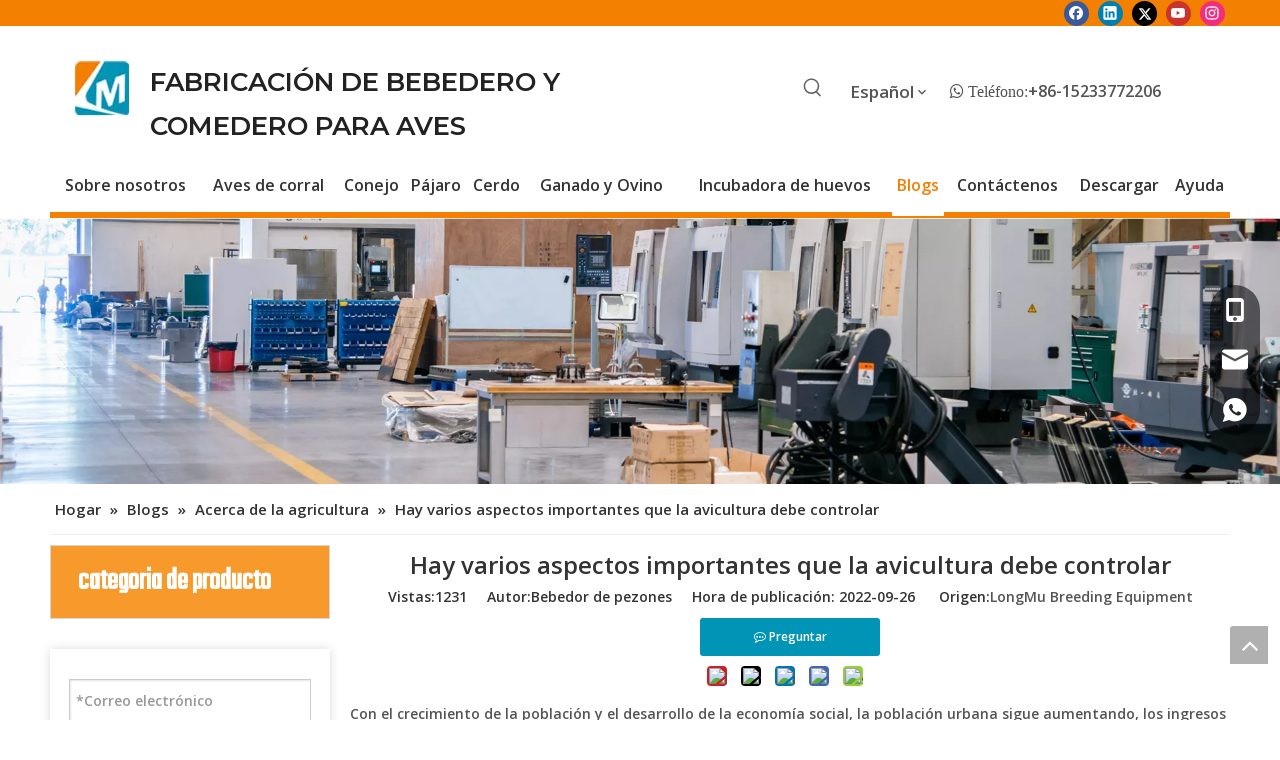

--- FILE ---
content_type: text/html;charset=utf-8
request_url: https://es.chickenfeederanddrinker.com/there-are-several-major-aspects-that-poultry-farming-should-control.html
body_size: 47049
content:
<!DOCTYPE html> <html lang="es" prefix="og: http://ogp.me/ns#" style="height: auto;"> <head> <link rel="preconnect" href="https://iprorwxhiqjojk5q.ldycdn.com"/> <link rel="preconnect" href="https://rqrorwxhiqjojk5q.ldycdn.com"/> <link rel="preconnect" href="https://jmrorwxhiqjojk5q.ldycdn.com"/><script>document.write=function(e){documentWrite(document.currentScript,e)};function documentWrite(documenturrentScript,e){var i=document.createElement("span");i.innerHTML=e;var o=i.querySelectorAll("script");if(o.length)o.forEach(function(t){if(t.src&&t.src!=""){var script=document.createElement("script");script.src=t.src;document.body.appendChild(script)}});document.body.appendChild(i)}
window.onloadHack=function(func){if(!!!func||typeof func!=="function")return;if(document.readyState==="complete")func();else if(window.addEventListener)window.addEventListener("load",func,false);else if(window.attachEvent)window.attachEvent("onload",func,false)};</script> <title>Hay varios aspectos importantes que la avicultura debe controlar - Long Mu Animal Husbandry</title> <meta name="keywords" content="Bebedero de tetina, Bebedero de tetina para pollos, Bebedero de tetina para pollos de engorde, Bebedero de tetina automático para aves de corral, Sistema de alimentación automática para aves de corral"/> <meta name="description" content="Long Mu Animal Husbandry Fabricantes y fábricas profesionales chinos, combinados con una rica experiencia en la producción de líneas de bebederos para aves, líneas de alimentación para aves, bebederos y comederos para ganado.Bienvenido a hacer clic."/> <link data-type="dns-prefetch" data-domain="jmrorwxhiqjojk5q.ldycdn.com" rel="dns-prefetch" href="//jmrorwxhiqjojk5q.ldycdn.com"> <link data-type="dns-prefetch" data-domain="iprorwxhiqjojk5q.ldycdn.com" rel="dns-prefetch" href="//iprorwxhiqjojk5q.ldycdn.com"> <link data-type="dns-prefetch" data-domain="rqrorwxhiqjojk5q.ldycdn.com" rel="dns-prefetch" href="//rqrorwxhiqjojk5q.ldycdn.com"> <link rel="canonical" href="https://es.chickenfeederanddrinker.com/there-are-several-major-aspects-that-poultry-farming-should-control.html"/> <meta http-equiv="X-UA-Compatible" content="IE=edge"/> <meta name="renderer" content="webkit"/> <meta http-equiv="Content-Type" content="text/html; charset=utf-8"/> <meta name="viewport" content="width=device-width, initial-scale=1, user-scalable=no"/> <link href="https://iprorwxhiqjojk5q.ldycdn.com/cloud/lmBpjKnqlpSRnjomniiliq/chicken-farm-feeding-line.jpg" as="image" rel="preload" fetchpriority="high"/> <link rel="icon" href="//iprorwxhiqjojk5q.ldycdn.com/cloud/lnBpjKnqlpSRqijllkqiiq/favicon.ico"> <link rel="preload" type="text/css" as="style" href="//iprorwxhiqjojk5q.ldycdn.com/concat/xpiiKBhfcvRsiSnqmpiknkqoljl/static/assets/style/bootstrap/cus.bootstrap.grid.system.css,/static/assets/style/fontAwesome/4.7.0/css/font-awesome.css,/static/assets/style/iconfont/iconfont.css,/static/assets/widget/script/plugins/gallery/colorbox/colorbox.css,/static/assets/style/bootstrap/cus.bootstrap.grid.system.split.css,/static/assets/widget/script/plugins/tooltipster/css/tooltipster.css,/static/assets/widget/style/component/follow/widget_setting_iconSize/iconSize24.css,/static/assets/widget/style/component/follow/public/public.css,/static/assets/widget/script/plugins/picture/animate.css,/static/assets/widget/style/component/pictureNew/widget_setting_description/picture.description.css,/static/assets/widget/style/component/pictureNew/public/public.css,/static/assets/widget/style/component/graphic/graphic.css,/develop/cdKUApfAhzcB-YpKAUfgATLnj-GvUApKfKKUAU-jiBqrKmikrlrripnori-jkBqrKrjiikrliqimrr/style.css,/static/assets/widget/style/component/onlineService/public/public.css" onload="this.onload=null;this.rel='stylesheet'"/> <link rel="preload" type="text/css" as="style" href="//rqrorwxhiqjojk5q.ldycdn.com/concat/vnioKBt452RhiSnqmpiknkqoljl/static/assets/widget/style/component/onlineService/widget_setting_showStyle/float.css,/static/assets/widget/style/component/onlineService/widget_setting_showStyle/style13.css" onload="this.onload=null;this.rel='stylesheet'"/> <link rel="stylesheet" type="text/css" href="//iprorwxhiqjojk5q.ldycdn.com/concat/xpiiKBhfcvRsiSnqmpiknkqoljl/static/assets/style/bootstrap/cus.bootstrap.grid.system.css,/static/assets/style/fontAwesome/4.7.0/css/font-awesome.css,/static/assets/style/iconfont/iconfont.css,/static/assets/widget/script/plugins/gallery/colorbox/colorbox.css,/static/assets/style/bootstrap/cus.bootstrap.grid.system.split.css,/static/assets/widget/script/plugins/tooltipster/css/tooltipster.css,/static/assets/widget/style/component/follow/widget_setting_iconSize/iconSize24.css,/static/assets/widget/style/component/follow/public/public.css,/static/assets/widget/script/plugins/picture/animate.css,/static/assets/widget/style/component/pictureNew/widget_setting_description/picture.description.css,/static/assets/widget/style/component/pictureNew/public/public.css,/static/assets/widget/style/component/graphic/graphic.css,/develop/cdKUApfAhzcB-YpKAUfgATLnj-GvUApKfKKUAU-jiBqrKmikrlrripnori-jkBqrKrjiikrliqimrr/style.css,/static/assets/widget/style/component/onlineService/public/public.css"/> <link rel="stylesheet" type="text/css" href="//rqrorwxhiqjojk5q.ldycdn.com/concat/vnioKBt452RhiSnqmpiknkqoljl/static/assets/widget/style/component/onlineService/widget_setting_showStyle/float.css,/static/assets/widget/style/component/onlineService/widget_setting_showStyle/style13.css"/> <link rel="preload" type="text/css" as="style" href="//rqrorwxhiqjojk5q.ldycdn.com/concat/elilKB3050RziSoqpqnonnjkijl/static/assets/widget/style/component/prodSearchNew/prodSearchNew.css,/static/assets/widget/style/component/prodsearch/prodsearch.css,/static/assets/widget/style/component/langBar/langBar.css,/static/assets/widget/script/plugins/smartmenu/css/navigation.css,/static/assets/widget/style/component/position/position.css,/static/assets/widget/style/component/prodGroupCategory/prodGroupCategory.css,/static/assets/widget/style/component/articlecategory/slightsubmenu.css,/static/assets/widget/style/component/prodGroupCategory/proGroupCategoryFix.css,/static/assets/widget/style/component/form/form.css,/static/assets/widget/script/plugins/form/select2.css,/static/assets/widget/style/component/inquire/inquire.css,/static/assets/widget/script/plugins/air-datepicker/css/datepicker.css,/static/assets/widget/style/component/relatedProducts/relatedProducts.css,/static/assets/widget/style/component/touchgraphicslider/touchgraphicslider.css" onload="this.onload=null;this.rel='stylesheet'"/> <link rel="preload" type="text/css" as="style" href="//jmrorwxhiqjojk5q.ldycdn.com/concat/uiilKBs2f7RciSoqpqnonnjkijl/static/assets/widget/style/component/articledetail/articledetail.css,/static/assets/widget/style/component/tiptap_richText/tiptap_richText.css" onload="this.onload=null;this.rel='stylesheet'"/> <link rel="stylesheet" type="text/css" href="//rqrorwxhiqjojk5q.ldycdn.com/concat/elilKB3050RziSoqpqnonnjkijl/static/assets/widget/style/component/prodSearchNew/prodSearchNew.css,/static/assets/widget/style/component/prodsearch/prodsearch.css,/static/assets/widget/style/component/langBar/langBar.css,/static/assets/widget/script/plugins/smartmenu/css/navigation.css,/static/assets/widget/style/component/position/position.css,/static/assets/widget/style/component/prodGroupCategory/prodGroupCategory.css,/static/assets/widget/style/component/articlecategory/slightsubmenu.css,/static/assets/widget/style/component/prodGroupCategory/proGroupCategoryFix.css,/static/assets/widget/style/component/form/form.css,/static/assets/widget/script/plugins/form/select2.css,/static/assets/widget/style/component/inquire/inquire.css,/static/assets/widget/script/plugins/air-datepicker/css/datepicker.css,/static/assets/widget/style/component/relatedProducts/relatedProducts.css,/static/assets/widget/style/component/touchgraphicslider/touchgraphicslider.css"/> <link rel="stylesheet" type="text/css" href="//jmrorwxhiqjojk5q.ldycdn.com/concat/uiilKBs2f7RciSoqpqnonnjkijl/static/assets/widget/style/component/articledetail/articledetail.css,/static/assets/widget/style/component/tiptap_richText/tiptap_richText.css"/> <style>.siteblocks-container .backstage-blocksEditor-wrap[data-blockseditor-type="phoenix_blocks_text"] *{font-family:inherit;font-size:inherit;line-height:inherit;font-weight:inherit;color:inherit;text-align:inherit}.siteblocks-container .backstage-blocksEditor-wrap[data-blockseditor-type="phoenix_blocks_text"] strong{font-weight:bold}</style> <style>@media(min-width:990px){[data-type="rows"][data-level="rows"]{display:flex}}</style> <style id="speed3DefaultStyle">@supports not(aspect-ratio:1/1){.prodlist-wrap li .prodlist-cell{position:relative;padding-top:100%;width:100%}.prodlist-lists-style-13 .prod_img_a_t13,.prodlist-lists-style-12 .prod_img_a_t12,.prodlist-lists-style-nophoto-11 .prod_img_a_t12{position:unset !important;min-height:unset !important}.prodlist-wrap li .prodlist-picbox img{position:absolute;width:100%;left:0;top:0}}.piclist360 .prodlist-pic4-3 li .prodlist-display{max-width:100%}@media(max-width:600px){.prodlist-fix-num li{width:50% !important}}</style> <template id="appdStylePlace"></template> <link href="//jmrorwxhiqjojk5q.ldycdn.com/theme/rnjjKBqjpnRliSqjpnRlqSoikjRjlSkkRljSjrrrrqiikilqij/style/style.css" type="text/css" rel="preload" as="style" onload="this.onload=null;this.rel='stylesheet'" data-theme="true"/> <link href="//jmrorwxhiqjojk5q.ldycdn.com/theme/rnjjKBqjpnRliSqjpnRlqSoikjRjlSkkRljSjrrrrqiikilqij/style/style.css" type="text/css" rel="stylesheet"/> <style guid='u_e019cf28a30241a0be9af4f4c0e82e1f' emptyRender='true' placeholder='true' type='text/css'></style> <link href="//rqrorwxhiqjojk5q.ldycdn.com/site-res/rkkqKBqjpnRlqSoikjRjkSrjmpokRjiSpqnkopRljSjrrnjmipjojnRjiSnqrmqljmrjrrSRil.css?1758931356724" rel="preload" as="style" onload="this.onload=null;this.rel='stylesheet'" data-extStyle="true" type="text/css" data-extAttr="20250928162522"/> <link href="//rqrorwxhiqjojk5q.ldycdn.com/site-res/rkkqKBqjpnRlqSoikjRjkSrjmpokRjiSpqnkopRljSjrrnjmipjojnRjiSnqrmqljmrjrrSRil.css?1758931356724" data-extAttr="20250928162522" type="text/css" rel="stylesheet"/> <template data-js-type='style_respond' data-type='inlineStyle'></template><template data-js-type='style_head' data-type='inlineStyle'><style guid='3c0f8b49-04ec-458d-a93f-22422c8284ff' pm_pageStaticHack='' jumpName='head' pm_styles='head' type='text/css'>.sitewidget-langBar-20220819161834 .sitewidget-bd .front-icon-box.icon-style i{font-size:16px;color:#333 !important}.sitewidget-langBar-20220819161834 .sitewidget-bd .style21 #udUiVwgIYbQr-lang-drop-arrow{color:#333 !important}.sitewidget-langBar-20220819161834 .sitewidget-bd .style21 .lang-menu .lang-item a{color:#333 !important}.sitewidget-langBar-20220819161834 .sitewidget-bd .icon-style-i{font-size:16px;color:#333 !important}.sitewidget-langBar-20220819161834 .sitewidget-bd .lang-bar.style18.lang-style .lang-dropdown .block-iconbaseline-down{color:#333 !important}.sitewidget-langBar-20220819161834 .sitewidget-bd .lang-bar.style18.lang-style .lang-dropdown .lang-selected{color:#333 !important}.sitewidget-langBar-20220819161834 .sitewidget-bd .lang-bar.style18.lang-style .lang-dropdown .lang-menu a{color:#333 !important}.sitewidget-langBar-20220819161834 .sitewidget-bd .lang-bar.style18.lang-style .lang-dropdown .lang-menu{border-color:#333 !important}.sitewidget-langBar-20220819161834 .sitewidget-bd .lang-bar.style21.lang-style .lang-dropdown .lang-menu .menu-close-btn i{background:#333 !important}.sitewidget-langBar-20220819161834 .sitewidget-bd .front-icon-box i{font-size:20px;color:#333 !important}.sitewidget-langBar-20220819161834 .sitewidget-bd .front-icon-box.icon-style i{font-size:20px;color:#333 !important}.sitewidget-langBar-20220819161834 .sitewidget-bd .front-icon-box i:hover{color:#333 !important}.sitewidget-langBar-20220819161834.sitewidget-langBar .sitewidget-bd .lang-bar.style18 .lang-dropdown .lang-selected{background:#fff}.sitewidget-langBar-20220819161834.sitewidget-langBar .sitewidget-bd .lang-bar.style18 .lang-dropdown .lang-menu{background:#fff}.sitewidget-langBar-20220819161834 .lang-bar .lang-dropdown-front-icon{background:unset !important}.sitewidget-prodCategory-20210519142215.category-default-simple .sitewidget-bd>ul>li>a{font-size:16px;line-height:64px;color:#333}.sitewidget-prodCategory-20210519142215.category-default-simple .sitewidget-bd>ul>li>span{top:20px}.sitewidget-prodCategory-20210519142215.category-default-gray .sitewidget-bd>ul>li>span{right:16px}.sitewidget-prodCategory-20210519142215.category-default-simple .sitewidget-bd>ul>li>a:hover{color:#f7992b}.sitewidget-prodCategory-20210519142215.category-default-simple i.list-mid-dot{top:29px;background:#333}.sitewidget-prodCategory-20210519142215.category-default-simple .sitewidget-bd>ul>li>a:hover+i.list-mid-dot{background:#f7992b}.sitewidget-prodCategory-20210519142215.category-default-simple .sitewidget-bd li.on>a{color:#f7992b !important}.sitewidget-prodCategory-20210519142215.category-default-simple .sitewidget-bd>ul>li.on>a+i.list-mid-dot{background:#f7992b}.sitewidget-form-20210519142310 #formsubmit{pointer-events:none}.sitewidget-form-20210519142310 #formsubmit.releaseClick{pointer-events:unset}.sitewidget-form-20210519142310 .form-horizontal input,.sitewidget-form-20210519142310 .form-horizontal span:not(.select2-selection--single),.sitewidget-form-20210519142310 .form-horizontal label,.sitewidget-form-20210519142310 .form-horizontal .form-builder button{height:32px !important;line-height:32px !important}.sitewidget-form-20210519142310 .uploadBtn{padding:4px 15px !important;height:32px !important;line-height:32px !important}.sitewidget-form-20210519142310 select,.sitewidget-form-20210519142310 input[type="text"],.sitewidget-form-20210519142310 input[type="password"],.sitewidget-form-20210519142310 input[type="datetime"],.sitewidget-form-20210519142310 input[type="datetime-local"],.sitewidget-form-20210519142310 input[type="date"],.sitewidget-form-20210519142310 input[type="month"],.sitewidget-form-20210519142310 input[type="time"],.sitewidget-form-20210519142310 input[type="week"],.sitewidget-form-20210519142310 input[type="number"],.sitewidget-form-20210519142310 input[type="email"],.sitewidget-form-20210519142310 input[type="url"],.sitewidget-form-20210519142310 input[type="search"],.sitewidget-form-20210519142310 input[type="tel"],.sitewidget-form-20210519142310 input[type="color"],.sitewidget-form-20210519142310 .uneditable-input{height:32px !important}.sitewidget-form-20210519142310.sitewidget-inquire .control-group .controls .select2-container .select2-selection--single .select2-selection__rendered{height:32px !important;line-height:32px !important}.sitewidget-form-20210519142310 textarea.cus-message-input{min-height:32px !important}.sitewidget-form-20210519142310 .add-on,.sitewidget-form-20210519142310 .add-on{height:32px !important;line-height:32px !important}.sitewidget-form-20210519142310 .input-valid-bg{background:#ffece8 !important;outline:0}.sitewidget-form-20210519142310 .input-valid-bg:focus{background:#fff !important;border:1px solid #f53f3f !important}.sitewidget-form-20210519142310 #formsubmit{border:0 solid #2e6da4;border-radius:0;background:#f7992b;color:#fff;font-size:14px;width:100%;height:44px}.sitewidget-form-20210519142310 #formsubmit:hover{border:0 solid #204d74;border-radius:0;background:#f7992b;color:#fff;font-size:14px}.sitewidget-form-20210519142310 #formreset{width:100%;font-size:14px;height:44px}.sitewidget-form-20210519142310 #formreset:hover{font-size:14px}.sitewidget-form-20210519142310 .submitGroup .controls{text-align:center}.sitewidget-form-20210519142310 .multiple-parent input[type='checkbox']+label:before{content:"";display:inline-block;width:12px;height:12px;border:1px solid #888;border-radius:3px;margin-right:6px;margin-left:6px;transition-duration:.2s}.sitewidget-form-20210519142310 .multiple-parent input[type='checkbox']:checked+label:before{width:50%;border-color:#888;border-left-color:transparent;border-top-color:transparent;-webkit-transform:rotate(45deg) translate(1px,-4px);transform:rotate(45deg) translate(1px,-4px);margin-right:12px;width:6px}.sitewidget-form-20210519142310 .multiple-parent input[type="checkbox"]{display:none}.sitewidget-form-20210519142310 .multiple-parent{display:none;width:100%}.sitewidget-form-20210519142310 .multiple-parent ul{list-style:none;width:100%;text-align:left;border-radius:4px;padding:10px 5px;box-sizing:border-box;height:auto;overflow-x:hidden;overflow-y:scroll;box-shadow:0 4px 5px 0 rgb(0 0 0 / 14%),0 1px 10px 0 rgb(0 0 0 / 12%),0 2px 4px -1px rgb(0 0 0 / 30%);background-color:#fff;margin:2px 0 0 0;border:1px solid #ccc;box-shadow:1px 1px 2px rgb(0 0 0 / 10%) inset}.sitewidget-form-20210519142310 .multiple-parent ul::-webkit-scrollbar{width:2px;height:4px}.sitewidget-form-20210519142310 .multiple-parent ul::-webkit-scrollbar-thumb{border-radius:5px;-webkit-box-shadow:inset 0 0 5px rgba(0,0,0,0.2);background:#4e9e97}.sitewidget-form-20210519142310 .multiple-parent ul::-webkit-scrollbar-track{-webkit-box-shadow:inset 0 0 5px rgba(0,0,0,0.2);border-radius:0;background:rgba(202,202,202,0.23)}.sitewidget-form-20210519142310 .multiple-select{width:100%;height:auto;min-height:40px;line-height:40px;border-radius:4px;padding-right:10px;padding-left:10px;box-sizing:border-box;overflow:hidden;background-size:auto 80%;border:1px solid #ccc;box-shadow:1px 1px 2px rgb(0 0 0 / 10%) inset;background-color:#fff;position:relative}.sitewidget-form-20210519142310 .multiple-select:after{content:'';position:absolute;top:50%;right:6px;width:0;height:0;border:8px solid transparent;border-top-color:#888;transform:translateY(calc(-50% + 4px));cursor:pointer}.sitewidget-form-20210519142310 .multiple-select span{line-height:28px;color:#666}.sitewidget-form-20210519142310 .multiple-parent label{color:#333;display:inline-flex;align-items:center;height:30px;line-height:22px;padding:0}.sitewidget-form-20210519142310 .select-content{display:inline-block;border-radius:4px;line-height:23px;margin:2px 2px 0 2px;padding:0 3px;border:1px solid #888;height:auto}.sitewidget-form-20210519142310 .select-delete{cursor:pointer}.sitewidget-form-20210519142310 select[multiple]{display:none}.sitewidget-relatedProducts-20220921151938 .sitewidget-relatedProducts-container .InquireAndBasket,.sitewidget-relatedProducts-20220921151938 .sitewidget-relatedProducts-container .prodlist-pro-inquir,.sitewidget-relatedProducts-20220921151938 .sitewidget-relatedProducts-container .default-addbasket,.sitewidget-relatedProducts-20220921151938 .sitewidget-relatedProducts-container .prodlist-parameter-btns .default-button{color:;background-color:}.sitewidget-relatedProducts-20220921151938 .sitewidget-relatedProducts-container .InquireAndBasket i,.sitewidget-relatedProducts-20220921151938 .sitewidget-relatedProducts-container .prodlist-pro-inquir i,.sitewidget-relatedProducts-20220921151938 .sitewidget-relatedProducts-container.InquireAndBasket span,.sitewidget-relatedProducts-20220921151938 .sitewidget-relatedProducts-container .prodlist-pro-inquir span .sitewidget-relatedProducts-20220921151938 .prodlist-parameter-btns .default-button{color:}.sitewidget-relatedProducts-20220921151938 .sitewidget-relatedProducts-container .related-prod-video{display:block;position:relative;z-index:1}.sitewidget-relatedProducts-20220921151938 .sitewidget-relatedProducts-container .related-prod-video .related-prod-video-play-icon{background:rgba(0,0,0,0.50);border-radius:14px;color:#fff;padding:0 10px;left:10px;bottom:20px;cursor:pointer;font-size:12px;position:absolute;z-index:10}.sitewidget-relatedProducts .sitewidget-relatedProducts-hasBtns{padding:0 35px}.sitewidget-articleDetail-20220725181103 .articledetail-title h1{font-size:24px;line-height:40px;letter-spacing:0;text-align:center;color:#333}.sitewidget-articleDetail-20220725181103 .articledetail-title p{text-align:center;color:#333}.sitewidget-articleDetail-20220725181103 .sitewidget-bd .articledetail-user-shareit{text-align:center}.sitewidget-articleDetail-20220725181103 .sitewidget-bd .articledetail-user-shareit .bdsharebuttonbox{text-align:center}.sitewidget-articleDetail-20220725181103 .articleDetail-container .articledetail-title a.articledetail-inquiry-btn{display:inline-block;margin:0;padding:0;text-align:center;width:180px;height:38px;line-height:38px;background:#0c6fb3;color:#fff}.sitewidget-articleDetail-20220725181103 .articleDetail-container .articledetail-title a.articledetail-inquiry-btn .inquire-icon{width:22px;height:22px;display:inline-block;position:relative;top:50%;transform:translateY(-50%);background:url([data-uri]) center center no-repeat}</style></template><template data-js-type='style_respond' data-type='inlineStyle'></template><template data-js-type='style_head' data-type='inlineStyle'></template><script data-ignoreMinify="true">
	function loadInlineStyle(){
		var allInlineStyle = document.querySelectorAll("template[data-type='inlineStyle']");
		var length = document.querySelectorAll("template[data-type='inlineStyle']").length;
		for(var i = 0;i < length;i++){
			var style = allInlineStyle[i].innerHTML;
			allInlineStyle[i].outerHTML = style;
		}
	}
loadInlineStyle();
</script> <link rel='preload' as='style' onload='this.onload=null;this.rel="stylesheet"' href='https://fonts.googleapis.com/css?family=Teko|Montserrat:600|PT+Sans|Open+Sans:600&display=swap' data-type='1' type='text/css' media='all'/> <script type="text/javascript" data-src="//iprorwxhiqjojk5q.ldycdn.com/static/t-kqBpBKkKkmzzsn7r/assets/script/jquery-1.11.0.concat.js"></script> <script type="text/javascript" data-src="//ld-analytics.ldycdn.com/lqilKBoikjRjrSSRRQRiiSrqlqqr/ltm-web.js?v=1759047922000"></script><script type="text/x-delay-ids" data-type="delayIds" data-device="pc" data-xtype="0" data-delayIds='[317183702,317183652,317183682,317183712,317183662,317184222,317183692,317184092,317183722,317183642,317183672,317182692,317183602,317183632,317184272,317183342,317183612,317182442,317183572,317183552]'></script> <script guid='1471292d-1176-4670-af8f-2f611ed547b5' pm_pageStaticHack='true' jumpName='head' pm_scripts='head' type='text/javascript'>try{(function(window,undefined){var phoenixSite=window.phoenixSite||(window.phoenixSite={});phoenixSite.lanEdition="ES_ES";var page=phoenixSite.page||(phoenixSite.page={});page.cdnUrl="//rqrorwxhiqjojk5q.ldycdn.com";page.siteUrl="https://es.chickenfeederanddrinker.com";page.lanEdition=phoenixSite.lanEdition;page._menu_prefix="";page._menu_trans_flag="";page._captcha_domain_prefix="captcha.c";page._pId="lDAUNWfSoiGC";phoenixSite._sViewMode="true";phoenixSite._templateSupport="false";phoenixSite._singlePublish=
"false"})(this)}catch(e){try{console&&console.log&&console.log(e)}catch(e){}};</script> <script id='u_df957d67b6664896967a226912cbf7e5' guid='u_df957d67b6664896967a226912cbf7e5' pm_script='init_top' type='text/javascript'>try{(function(window,undefined){var datalazyloadDefaultOptions=window.datalazyloadDefaultOptions||(window.datalazyloadDefaultOptions={});datalazyloadDefaultOptions["version"]="3.0.0";datalazyloadDefaultOptions["isMobileViewer"]="false";datalazyloadDefaultOptions["hasCLSOptimizeAuth"]="false";datalazyloadDefaultOptions["_version"]="3.0.0";datalazyloadDefaultOptions["isPcOptViewer"]="false"})(this);(function(window,undefined){window.__ph_optSet__='{"loadImgType":"0","docReqType":"0","docDecrease":"1","docCallback":"1","isOpenFlagUA":true,"v30NewMode":"1","idsVer":"1"}'})(this)}catch(e){try{console&&
console.log&&console.log(e)}catch(e){}};</script> <script id='u_e46279bcf70b4318923d9f9e91841e3b' guid='u_e46279bcf70b4318923d9f9e91841e3b' type='text/javascript'>try{var thisUrl=location.host;var referUrl=document.referrer;if(referUrl.indexOf(thisUrl)==-1)localStorage.setItem("landedPage",document.URL)}catch(e){try{console&&console.log&&console.log(e)}catch(e){}};</script> </head> <body class=" frontend-body-canvas "> <div id='backstage-headArea' headFlag='1'><div class="outerContainer" data-mobileBg="true" id="outerContainer_1660892051285" data-type="outerContainer" data-level="rows"><div class="container" data-type="container" data-level="rows" cnttype="backstage-container-mark"><div class="row" data-type="rows" data-level="rows" data-attr-xs="null" data-attr-sm="null"><div class="col-md-12" id="column_1670468517994" data-type="columns" data-level="columns"><div id="location_1670468517995" data-type="locations" data-level="rows"><div class="backstage-stwidgets-settingwrap" id="component_lgUsVcBStKzW" data-scope="0" data-settingId="lgUsVcBStKzW" data-relationCommonId="lDAUNWfSoiGC" data-classAttr="sitewidget-follow-20221208110155"> <div class="sitewidget-follow sitewidget-follow-20221208110155 "> <div class="sitewidget-bd"> <a class="follow-a facebook " target="_blank" rel='nofollow' href="https://www.facebook.com/profile.php?id=100086558861067" title="Facebook" aria-label="Facebook"> <span class=" upRotate social-icon-24 social-icon-round social-icon-default social-icon-facebook"></span> </a> <a class="follow-a linkedin " target="_blank" rel='nofollow' href="https://www.linkedin.com/feed/" title="Linkedin" aria-label="Linkedin"> <span class=" upRotate social-icon-24 social-icon-round social-icon-default social-icon-linkedin"></span> </a> <a class="follow-a twitter " target="_blank" rel='nofollow' href="https://twitter.com" title="Twitter" aria-label="Twitter"> <span class=" upRotate social-icon-24 social-icon-round social-icon-default social-icon-twitter"></span> </a> <a class="follow-a youtube " target="_blank" rel='nofollow' href="https://www.youtube.com/channel/UCpSjX5Y8viL4ysB6bWTUeDw" title="Youtube" aria-label="Youtube"> <span class=" upRotate social-icon-24 social-icon-round social-icon-default social-icon-youtube"></span> </a> <a class="follow-a instagram " target="_blank" rel='nofollow' href="https://instagram.com" title="Instagram" aria-label="Instagram"> <span class=" upRotate social-icon-24 social-icon-round social-icon-default social-icon-instagram"></span> </a> </div> </div> <script type="text/x-delay-script" data-id="lgUsVcBStKzW" data-jsLazyloadType="1" data-alias="follow" data-jsLazyload='true' data-type="component" data-jsDepand='["//jmrorwxhiqjojk5q.ldycdn.com/static/t-jiBpBKpKwisxqs7n/assets/widget/script/plugins/tooltipster/js/jquery.tooltipster.js"]' data-jsThreshold='5' data-cssDepand='' data-cssThreshold='5'>(function(window,$,undefined){try{$(function(){phoenixSite.sitewidgets.showqrcode(".sitewidget-follow-20221208110155")})}catch(e){try{console&&console.log&&console.log(e)}catch(e){}}try{(function(window,$,undefined){$(function(){if(phoenixSite.lanEdition&&phoenixSite.lanEdition!="ZH_CN"){$(".follow-a.weChat").attr("title","WeChat");$(".follow-a.weiBo").attr("title","Weibo");$(".follow-a.weChat .social-follow-vert-text").text("WeChat");$(".follow-a.weiBo .social-follow-vert-text").text("Weibo");$(".follow-a.weChat .social-follow-hori-text").text("WeChat");
$(".follow-a.weiBo .social-follow-hori-text").text("Weibo")}})})(window,jQuery)}catch(e){try{console&&console.log&&console.log(e)}catch(e){}}})(window,$);</script> </div> </div></div></div></div></div><div class="outerContainer" data-mobileBg="true" id="outerContainer_1660898049810" data-type="outerContainer" data-level="rows"><div class="container" data-type="container" data-level="rows" cnttype="backstage-container-mark"><div class="row" data-type="rows" data-level="rows" data-attr-xs="null" data-attr-sm="null"><div class="col-md-12" id="column_1660898045345" data-type="columns" data-level="columns"><div id="location_1660898045348" data-type="locations" data-level="rows"><div class="backstage-stwidgets-settingwrap" id="component_pAUYLHBINGeh" data-scope="0" data-settingId="pAUYLHBINGeh" data-relationCommonId="lDAUNWfSoiGC" data-classAttr="sitewidget-placeHolder-20220819163358"> <div class="sitewidget-placeholder sitewidget-placeHolder-20220819163358"> <div class="sitewidget-bd"> <div class="resizee" style="height:24px"></div> </div> </div> <script type="text/x-delay-script" data-id="pAUYLHBINGeh" data-jsLazyloadType="1" data-alias="placeHolder" data-jsLazyload='true' data-type="component" data-jsDepand='' data-jsThreshold='' data-cssDepand='' data-cssThreshold=''>(function(window,$,undefined){})(window,$);</script></div> </div></div></div></div></div><div class="outerContainer" data-mobileBg="true" id="outerContainer_1660896607531" data-type="outerContainer" data-level="rows"><div class="container" data-type="container" data-level="rows" cnttype="backstage-container-mark" data-module-radio="3" data-module-width="1600" data-module-set="true"><style id="outerContainer_1660896607531_moduleStyle">@media(min-width:1200px){#outerContainer_1660896607531 div[data-type="container"]{max-width:1600px;padding-left:40px;padding-right:40px;box-sizing:border-box}}</style><div class="row" data-type="rows" data-level="rows" data-attr-xs="null" data-attr-sm="null"><div class="col-md-1" id="column_1660896575945" data-type="columns" data-level="columns"><div id="location_1660896575947" data-type="locations" data-level="rows"><style data-type='inlineHeadStyle'>#picture-wrap-paKDVRBSsljh .img-default-bgc{max-width:100%;width:55px}</style> <div class="backstage-stwidgets-settingwrap " scope="0" settingId="paKDVRBSsljh" id="component_paKDVRBSsljh" relationCommonId="lDAUNWfSoiGC" classAttr="sitewidget-pictureNew-20220819161006"> <div class="sitewidget-pictureNew sitewidget-pictureNew-20220819161006"> <div class="sitewidget-bd"> <div class="picture-resize-wrap " style="position: relative; width: 100%; text-align: right; "> <span class="picture-wrap pic-style-default " id="picture-wrap-paKDVRBSsljh" style="display: inline-block;vertical-align: middle; position: relative; max-width: 100%; "> <a class="imgBox mobile-imgBox" isMobileViewMode="false" style="display: inline-block; position: relative;max-width: 100%;" href="/index.html" aria-label="Longmu (2)"> <img class="lazy mb4 img-default-bgc" phoenix-lazyload="//iprorwxhiqjojk5q.ldycdn.com/cloud/lpBpjKnqlpSRnjkkilkiio/Longmu.jpg" src="//iprorwxhiqjojk5q.ldycdn.com/cloud/lpBpjKnqlpSRnjkkilkiio/Longmu.jpg" alt="Longmu (2)" title="Longmu (2)" style="visibility:visible;"/> </a> </span> </div> </div> </div> </div> <script type="text/x-delay-script" data-id="paKDVRBSsljh" data-jsLazyloadType="1" data-alias="pictureNew" data-jsLazyload='true' data-type="component" data-jsDepand='["//iprorwxhiqjojk5q.ldycdn.com/static/t-lkBpBKkKlplwsz7r/assets/widget/script/plugins/jquery.lazyload.js","//rqrorwxhiqjojk5q.ldycdn.com/static/t-zkBqBKnKxknjjq7n/assets/widget/script/compsettings/comp.pictureNew.settings.js"]' data-jsThreshold='5' data-cssDepand='' data-cssThreshold='5'>(function(window,$,undefined){try{(function(window,$,undefined){var respSetting={},temp;$(function(){if("0"=="10")$("#picture-wrap-paKDVRBSsljh").mouseenter(function(){$(this).addClass("singleHoverValue")});if("0"=="11")$("#picture-wrap-paKDVRBSsljh").mouseenter(function(){$(this).addClass("picHoverReflection")});var version=$.trim("20210301111340");if(!!!version)version=undefined;var initPicHoverEffect_paKDVRBSsljh=function(obj){$(obj).find(".picture-wrap").removeClass("animated bounceInDown bounceInLeft bounceInRight bounceInUp fadeInDownBig fadeInLeftBig fadeInRightBig fadeInUpBig zoomInDown zoomInLeft zoomInRight zoomInUp");
$(obj).find(".picture-wrap").removeClass("animated bounce zoomIn pulse rotateIn swing fadeIn")};if(phoenixSite.phoenixCompSettings&&typeof phoenixSite.phoenixCompSettings.pictureNew!=="undefined"&&phoenixSite.phoenixCompSettings.pictureNew.version==version&&typeof phoenixSite.phoenixCompSettings.pictureNew.pictureLoadEffect=="function"){phoenixSite.phoenixCompSettings.pictureNew.pictureLoadEffect("paKDVRBSsljh",".sitewidget-pictureNew-20220819161006","","",respSetting);return}var resourceUrl="//jmrorwxhiqjojk5q.ldycdn.com/static/assets/widget/script/compsettings/comp.pictureNew.settings.js?_\x3d1758931356724";
if(phoenixSite&&phoenixSite.page){var cdnUrl=phoenixSite.page.cdnUrl;if(cdnUrl&&cdnUrl!="")resourceUrl=cdnUrl+"/static/assets/widget/script/compsettings/comp.pictureNew.settings.js?_\x3d1758931356724"}var callback=function(){phoenixSite.phoenixCompSettings.pictureNew.pictureLoadEffect("paKDVRBSsljh",".sitewidget-pictureNew-20220819161006","","",respSetting)};if(phoenixSite.cachedScript)phoenixSite.cachedScript(resourceUrl,callback());else $.getScript(resourceUrl,callback())})})(window,jQuery)}catch(e){try{console&&
console.log&&console.log(e)}catch(e){}}})(window,$);</script> </div></div><div class="col-md-5" id="column_1660896618965" data-type="columns" data-level="columns"><div id="location_1660896618966" data-type="locations" data-level="rows"><div class="backstage-stwidgets-settingwrap " id="component_pZANgmVIsbur" data-scope="0" data-settingId="pZANgmVIsbur" data-relationCommonId="lDAUNWfSoiGC" data-classAttr="sitewidget-text-20220819161017"> <div class="sitewidget-text sitewidget-text-20220819161017 sitewidget-olul-liststyle"> <div class=" sitewidget-bd "> FABRICACIÓN DE BEBEDERO Y COMEDERO PARA AVES </div> </div> <script type="text/x-delay-script" data-id="pZANgmVIsbur" data-jsLazyloadType="1" data-alias="text" data-jsLazyload='true' data-type="component" data-jsDepand='["//iprorwxhiqjojk5q.ldycdn.com/static/t-wrBpBKiKyixomp7r/assets/widget/script/compsettings/comp.text.settings.js"]' data-jsThreshold='5' data-cssDepand='' data-cssThreshold='5'>(function(window,$,undefined){})(window,$);</script><template data-type='js_template' data-settingId='pZANgmVIsbur'><script id='u_11e20ba67577428d8c0d365928e879b1' guid='u_11e20ba67577428d8c0d365928e879b1' type='text/javascript'>try{$(function(){$(".sitewidget-text-20220819161017 .sitewidget-bd a").each(function(){if($(this).attr("href"))if($(this).attr("href").indexOf("#")!=-1){console.log("anchor-link",$(this));$(this).attr("anchor-link","true")}})})}catch(e){try{console&&console.log&&console.log(e)}catch(e){}};</script></template> </div> </div></div><div class="col-md-2" id="column_1660897254873" data-type="columns" data-level="columns"><div id="location_1660897254874" data-type="locations" data-level="rows"><div class="backstage-stwidgets-settingwrap" id="component_qeAsBmgSNHfW" data-scope="0" data-settingId="qeAsBmgSNHfW" data-relationCommonId="lDAUNWfSoiGC" data-classAttr="sitewidget-placeHolder-20220819163412"> <div class="sitewidget-placeholder sitewidget-placeHolder-20220819163412"> <div class="sitewidget-bd"> <div class="resizee" style="height:12px"></div> </div> </div> <script type="text/x-delay-script" data-id="qeAsBmgSNHfW" data-jsLazyloadType="1" data-alias="placeHolder" data-jsLazyload='true' data-type="component" data-jsDepand='' data-jsThreshold='' data-cssDepand='' data-cssThreshold=''>(function(window,$,undefined){})(window,$);</script></div><div class="backstage-stwidgets-settingwrap " scope="0" settingId="umADVHgSNvcW" id="component_umADVHgSNvcW" relationCommonId="lDAUNWfSoiGC" classAttr="sitewidget-prodSearchNew-20220819161905"> <div class="sitewidget-searchNew sitewidget-prodsearch sitewidget-prodSearchNew-20220819161905 prodWrap prodsearch_fullsite"> <style type="text/css">.sitewidget-prodsearch .prodsearch-styles-wrap form{background-color:#fff;border:1px solid #fff;overflow:hidden}.sitewidget-prodsearch .prodsearch-input{width:100%;margin-right:-34px}.sitewidget-prodsearch .prodsearch-input input{width:85%;height:33px;border-width:0;line-height:33px;background-color:#fff;outline:0;padding:0;box-shadow:0 0 0 #fff;margin:0;text-indent:12px}.sitewidget-prodsearch .prodsearch-button,.sitewidget-prodsearch .prodsearch-button button{width:34px;height:33px;overflow:hidden}.sitewidget-prodsearch .prodsearch-button button{border:0;display:block;text-indent:-99px;cursor:pointer;background:url([data-uri]) center center no-repeat}.sitewidget-prodsearch .prodsearch-style-thumbs{position:relative;cursor:pointer}.sitewidget-prodsearch .prodsearch-style-thumbs span{cursor:pointer}.sitewidget-prodsearch .prodsearch-style-thumbs .prodsearch-styles-thumbsbtn{display:inline-block;width:32px;height:32px;background-position:center center;background-repeat:no-repeat}.sitewidget-prodsearch .prodsearch-style-thumbs .btn0{background-image:url([data-uri])}.sitewidget-prodsearch .prodsearch-style-thumbs .btn1{background-image:url([data-uri])}.sitewidget-prodsearch .prodsearch-style-thumbs .btn2{background-image:url([data-uri])}.sitewidget-prodsearch .prodsearch-style-thumbs .btn3{background-image:url([data-uri])}.sitewidget-prodsearch .prodsearch-style-thumbs .btn4{background-image:url([data-uri])}.sitewidget-prodsearch .prodsearch-style-thumbs .prodsearch-expand{cursor:pointer;z-index:10;position:absolute;bottom:-40px;height:40px;width:300px;background-color:#000;filter:alpha(opacity=80);background-color:rgba(0,0,0,0.8)}.sitewidget-prodsearch .prodsearch-style-thumbs .prodsearch-button,.sitewidget-prodsearch .prodsearch-style-thumbs .prodsearch-button button{height:40px}.sitewidget-prodsearch .prodsearch-expand input{height:40px;background:0;color:#e8e8e8}.sitewidget-prodsearch .prodsearch-btn-wrap{width:32px;height:32px;position:absolute;top:50%;margin-top:-16px}.sitewidget-prodsearch .searchl{left:0}.sitewidget-prodsearch .searchc{left:50%;margin-left:-16px}.sitewidget-prodsearch .searchr{right:0}.sitewidget-prodsearch .prodsearch-style-thumbs .searchBtnLeft{left:0}.sitewidget-prodsearch .prodsearch-style-thumbs .searchBtnCenter{left:50%;margin-left:-150px}.sitewidget-prodsearch .prodsearch-style-thumbs .searchBtnRight{right:0}.prodsearch-styles-wrap blockquote{margin-top:10px}.prodsearch-styles-wrap blockquote q{cursor:pointer}.prodsearch-styles-wrap blockquote q+q{margin-left:8px}.sitewidget-prodsearch .prodsearch-style-square-right form{border:1px solid #d1d1d1;border-radius:1px}.sitewidget-prodsearch .prodsearch-style-square-left form{border:1px solid #d1d1d1;border-radius:1px}.sitewidget-prodsearch .prodsearch-style-round-right form{border:1px solid #d1d1d1;border-radius:16px}.sitewidget-prodsearch .prodsearch-style-round-left form{border:1px solid #d1d1d1;border-radius:16px}.sitewidget-prodsearch .prodsearch-style-square-btn form{border:1px solid #d1d1d1;border-radius:1px}.sitewidget-prodsearch .prodsearch-style-square-btn .prodsearch-button button{background:url([data-uri]) center center no-repeat #2aa7ea}.sitewidget-prodsearch .prodsearch-style-round-btn form{border:1px solid #d1d1d1;border-radius:16px}.sitewidget-prodsearch .prodsearch-style-round-btn .prodsearch-button button{background:url([data-uri]) center center no-repeat #2aa7ea}.sitewidget-prodsearch .prodsearch-style-split-btn form{overflow:visible;border:1px solid #d1d1d1;border-radius:1px}.sitewidget-prodsearch .prodsearch-style-split-btn form>div{position:relative}.sitewidget-prodsearch .prodsearch-style-split-btn .prodsearch-button button{background:url([data-uri]) center center no-repeat #2aa7ea}.sitewidget-prodsearch .prodsearch-style-split-btn .prodsearch-split{position:absolute;width:7px;height:35px;background:#fff;top:-1px;right:34px;border-left:1px solid #d1d1d1}.sitewidget-prodsearch .prodsearch-style-underline form{border:0 none;background:0;border-bottom:1px solid #d1d1d1}.sitewidget-prodsearch .prodsearch-style-underline .prodsearch-input input{background:0}.articleWrap .sitewidget-bd{position:relative}.articleWrap .articleDiv{padding:10px 15px;position:absolute;top:60px;z-index:20000;background:#fff;border:1px solid #dfdfdf;display:none;left:0;-webkit-box-shadow:#ccc 0px 0px 4px;-moz-box-shadow:#ccc 0px 0px 4px;box-shadow:#ccc 0px 0px 4px;border-radius:4px}.articleWrap .articleDiv i{background:url(../../../images/article/sanjiao.png) no-repeat;width:19px;height:11px;position:absolute;top:-10px;left:25px}.articleWrap .articleDiv .articleUl{background:#fff;line-height:30px;text-align:left}.articleWrap .articleDiv .articleUl li{display:block;width:110px;cursor:pointer;color:#417dc9}.articleWrap .articleDiv .articleUl li:hover{color:#ff6c00;text-decoration:none;outline:0}.prodWrap .sitewidget-bd{position:relative}.prodWrap .prodDiv{padding:10px 15px;position:absolute;top:45px;z-index:20000;background:#fff;border:1px solid #dfdfdf;display:none;left:0;-webkit-box-shadow:#ccc 0px 0px 4px;-moz-box-shadow:#ccc 0px 0px 4px;box-shadow:#ccc 0px 0px 4px;border-radius:4px}.prodWrap .prodDiv i{background:url(../../../images/article/sanjiao.png) no-repeat;width:19px;height:11px;position:absolute;top:-10px;left:25px}.prodWrap .prodDiv .prodUl{background:#fff;line-height:30px;text-align:left}.prodWrap .prodDiv .prodUl li{display:block;min-width:110px;cursor:pointer}.prodUlLi{color:#417dc9}.prodUlLi:hover{color:#ff6c00}.prodWrap .prodDiv .prodUl li:hover{text-decoration:none;outline:0}.prodWrap .sitewidget-bd{position:relative}.prodWrap .prodDivrecomend{padding:10px 15px;position:absolute;top:46px;z-index:20000;background:#fff;border:1px solid #dfdfdf;display:none;left:0;-webkit-box-shadow:#ccc 0px 0px 4px;-moz-box-shadow:#ccc 0px 0px 4px;box-shadow:#ccc 0px 0px 4px;border-radius:4px;width:460px;height:345px}.prodWrap .prodDivrecomend .prodUl{background:#fff;line-height:30px;text-align:left}.prodWrap .prodDivrecomend .prodUl li{display:block;width:400px;cursor:pointer;color:#417dc9;margin-bottom:5px}.prodWrap .prodDivrecomend .prodUl li:hover{color:#ff6c00;text-decoration:none;outline:0}.prodWrap .prodDivrecomend .prodUl li a{display:flex;align-items:center;flex:1;text-decoration:none}.prodWrap .prodDivrecomend .prodUl li a img{width:30px;margin-right:10px}.prodWrap .prodDivrecomend .prodUl li a span{overflow:hidden;text-overflow:ellipsis;white-space:nowrap}.security-query-dialog{position:fixed;width:750px;height:500px;left:50%;top:50%;transform:translate(-50%,-50%);background:#fff;display:flex;align-items:center;justify-content:center;flex-direction:column;z-index:99;border-radius:2px}.security-query-dialog-close{padding:10px 70px;background:#0a8ef5;color:#fff;text-align:center;border-radius:5px;margin-top:50px;cursor:pointer}.security_not,.security_firstQuery,.security_multipleQuery{display:none}.security-query-cover{width:100%;height:100%;background:rgba(0,0,0,0.5);position:fixed;z-index:0;left:0;top:0;display:none}.prodsearch_fullsite.prodWrap .prodDiv{display:none !important}.prodsearch_fullsite .prodsearch-styles-wrap q{font-size:14px;font-weight:400;color:#4088ed}.sitewidget-prodsearch.prodsearch_fullsite .prodsearch-input input{padding-left:10px}.sitewidget-prodsearch.prodsearch_fullsite .prodsearch-button{transform:translateX(-14px)}.prodsearch_fullsite .prodsearch-styles-wrap blockquote{margin-top:16px}.sitewidget-prodsearch.prodsearch_fullsite .prodsearch-input input,.sitewidget-prodsearch.prodsearch_fullsite .prodsearch-button,.sitewidget-prodsearch.prodsearch_fullsite .prodsearch-button button{height:48px}.prodsearch_fullsite .search-box-wrap input[type="text"],.prodsearch_fullsite .search-box-wrap button{box-sizing:border-box;border:0;display:block;background:0;padding:0;margin:0}.prodsearch_fullsite .prodsearch-styles-wrap .fix{position:relative}.prodsearch_fullsite .outline-search-box .search-box .search-fix-wrap button{position:absolute;top:0;left:100%}.prodsearch_fullsite .outline-search-box .search-box .search-fix-wrap button svg{width:45px;height:45px;fill:#ccc}@media(max-width:600px){.security-query-dialog{width:90vw}}</style> <style type="text/css">.prodDiv.margin20{margin-top:20px}@media(min-width:501px){.sitewidget-prodSearchNew-20220819161905 .slideLeft-search-box-prodDiv{left:auto;right:96px}}.sitewidget-searchNew .slideLeftRight-search-box .search-box .serachbod{border:none !important}.sitewidget-searchNew .slideLeftRight-search-box .search-keywords{display:none}.sitewidget-searchNew .slideLeftRight-search-box.search-box-wrap{position:relative}.sitewidget-searchNew .slideLeftRight-search-box .search-icon-btn{position:absolute;right:0;top:0;z-index:1;background-image:url([data-uri]) \9;background-repeat:no-repeat \9;background-position:center center \9}.sitewidget-searchNew .slideLeftRight-search-box .search-box{position:absolute;top:0;right:0;-webkit-transition:width .4s;-moz-transition:width .4s;-ms-transition:width .4s;-o-transition:width .4s;transition:width .4s}.sitewidget-searchNew .slideLeftRight-search-box .search-box .search-fix-wrap{position:relative;-webkit-transition:margin-right .4s;-moz-transition:margin-right .4s;-ms-transition:margin-right .4s;-o-transition:margin-right .4s;transition:margin-right .4s}.sitewidget-searchNew .slideLeftRight-search-box .search-box .search-fix-wrap input[type="text"]{padding-right:0;width:100%;text-indent:8px}.sitewidget-searchNew .slideLeftRight-search-box .search-box .search-fix-wrap button{position:absolute;top:0}.sitewidget-searchNew .slideLeftRight-search-box .search-box .search-fix-wrap button{background-image:url([data-uri]) \9;background-repeat:no-repeat \9;background-position:center center \9}.sitewidget-searchNew .slideLeftRight-search-box .search-close-btn{font-weight:400;display:block;position:absolute;top:0;right:0;width:0;text-align:center;font-family:none;display:none;text-decoration:none;font-style:normal;-webkit-transition:width .4s;-moz-transition:width .4s;-ms-transition:width .4s;-o-transition:width .4s;transition:width .4s}.sitewidget-searchNew .slideLeftRight-search-box .search-box.open .search-fix-wrap{position:relative}@media(max-width:500px){.sitewidget-searchNew .slideLeftRight-search-box .search-box.open{width:100% !important}}.sitewidget-prodSearchNew-20220819161905 .slideLeftRight-search-box.search-box-wrap{height:36px}.sitewidget-prodSearchNew-20220819161905 .slideLeftRight-search-box .search-icon-btn{width:36px;height:36px;background-color:transparent;border-radius:0 50px 50px 0}.sitewidget-prodSearchNew-20220819161905 .slideLeftRight-search-box .search-box{width:36px}.sitewidget-prodSearchNew-20220819161905 .slideLeftRight-search-box .search-box .search-fix-wrap{margin-right:36px}.sitewidget-prodSearchNew-20220819161905 .slideLeftRight-search-box .search-box .search-fix-wrap input[type="text"]{height:36px;line-height:36px;font-size:14px;color:#666;background-color:transparent;border:1px solid #ddd;border-radius:50px}.sitewidget-prodSearchNew-20220819161905 .slideLeftRight-search-box .search-box .search-fix-wrap input[type="text"]::-webkit-input-placeholder{color:}.sitewidget-prodSearchNew-20220819161905 .slideLeftRight-search-box .search-box .search-fix-wrap input[type="text"]{height:34px;line-height:34px}.sitewidget-prodSearchNew-20220819161905 .slideLeftRight-search-box .search-box .search-fix-wrap button,.sitewidget-prodSearchNew-20220819161905 .slideLeftRight-search-box .search-icon-btn{width:calc(36px -  1px - 1px );height:calc(36px -  1px - 1px )}.sitewidget-prodSearchNew-20220819161905 .slideLeftRight-search-box .search-box .search-fix-wrap button .icon,.sitewidget-prodSearchNew-20220819161905 .slideLeftRight-search-box .search-icon-btn .icon{width:22px;height:22px;fill:#666}.sitewidget-prodSearchNew-20220819161905 .slideLeftRight-search-box .search-close-btn{height:calc(36px -  1px - 1px );line-height:calc(36px -  1px - 1px );border-radius:0 50px 50px 0}.sitewidget-prodSearchNew-20220819161905 .slideLeftRight-search-box .search-box.open{width:272px}.sitewidget-prodSearchNew-20220819161905 .slideLeftRight-search-box .search-box.open .search-fix-wrap{margin-right:0;border-radius:50px;overflow:hidden}.sitewidget-prodSearchNew-20220819161905 .slideLeftRight-search-box .search-close-btn.show{width:36px;color:#666;font-size:calc(22px + 6px);display:flex !important;align-items:center;justify-content:center}.sitewidget-prodSearchNew-20220819161905 .slideLeftRight-search-box .search-close-btn.show:hover{color:#666}.sitewidget-prodSearchNew-20220819161905 .slideLeftRight-search-box .search-box form{border:0}@media(min-width:900px){.sitewidget-prodSearchNew-20220819161905 .positionLeft .search-keywords{line-height:36px}.sitewidget-prodSearchNew-20220819161905 .positionRight .search-keywords{line-height:36px}}.sitewidget-prodSearchNew-20220819161905 .positionDrop .search-keywords{border:1px solid #999;border-top:0}.sitewidget-prodSearchNew-20220819161905 .positionDrop q{margin-left:10px}</style> <div class="sitewidget-bd"> <div class="search-box-wrap slideLeftRight-search-box"> <button class="search-icon-btn" aria-label="Palabras clave populares:"> <svg xmlns="http://www.w3.org/2000/svg" xmlns:xlink="http://www.w3.org/1999/xlink" t="1660616305377" class="icon icon-svg shape-search" viewBox="0 0 1024 1024" version="1.1" p-id="26257" width="20" height="20"><defs><style type="text/css">@font-face{font-family:feedback-iconfont;src:url("//at.alicdn.com/t/font_1031158_u69w8yhxdu.woff2?t=1630033759944") format("woff2"),url("//at.alicdn.com/t/font_1031158_u69w8yhxdu.woff?t=1630033759944") format("woff"),url("//at.alicdn.com/t/font_1031158_u69w8yhxdu.ttf?t=1630033759944") format("truetype")}</style></defs><path d="M147.9168 475.5968a291.2768 291.2768 0 1 1 582.5024 0 291.2768 291.2768 0 0 1-582.5024 0z m718.848 412.416l-162.9696-162.8672a362.3424 362.3424 0 0 0 99.4816-249.5488A364.0832 364.0832 0 1 0 439.1936 839.68a361.8304 361.8304 0 0 0 209.5104-66.6624l166.5024 166.5024a36.4544 36.4544 0 0 0 51.5072-51.5072" p-id="26258"/></svg> </button> <div class="prodsearch-styles-wrap search-box "> <form action="/phoenix/admin/siteSearch/search" onsubmit="return checkSubmit(this)" method="get" novalidate> <div class="search-fix-wrap 2"> <div class="inner-container unshow-flag" style="display: none;"> <span class="inner-text unshow-flag"></span> <span class="">&nbsp;:</span> </div> <input class="serachbod" type="text" name="searchValue" value="" placeholder="" autocomplete="off" aria-label="searchProd"/> <input type="hidden" name="searchProdStyle" value=""/> <input type="hidden" name="searchComponentSettingId" value="umADVHgSNvcW"/> <button class="search-btn" style="opacity: 0" type="submit" aria-label="Palabras clave populares:"> <svg xmlns="http://www.w3.org/2000/svg" xmlns:xlink="http://www.w3.org/1999/xlink" t="1660616305377" class="icon icon-svg shape-search" viewBox="0 0 1024 1024" version="1.1" p-id="26257" width="20" height="20"><defs><style type="text/css">@font-face{font-family:feedback-iconfont;src:url("//at.alicdn.com/t/font_1031158_u69w8yhxdu.woff2?t=1630033759944") format("woff2"),url("//at.alicdn.com/t/font_1031158_u69w8yhxdu.woff?t=1630033759944") format("woff"),url("//at.alicdn.com/t/font_1031158_u69w8yhxdu.ttf?t=1630033759944") format("truetype")}</style></defs><path d="M147.9168 475.5968a291.2768 291.2768 0 1 1 582.5024 0 291.2768 291.2768 0 0 1-582.5024 0z m718.848 412.416l-162.9696-162.8672a362.3424 362.3424 0 0 0 99.4816-249.5488A364.0832 364.0832 0 1 0 439.1936 839.68a361.8304 361.8304 0 0 0 209.5104-66.6624l166.5024 166.5024a36.4544 36.4544 0 0 0 51.5072-51.5072" p-id="26258"/></svg> </button> </div> </form> </div> <a class="search-close-btn" href="javascript:;"> <svg xmlns="http://www.w3.org/2000/svg" width="20" height="20" viewBox="0 0 20 20"> <path d="M11.1667 9.99992L16.4167 4.74992C16.75 4.41658 16.75 3.91658 16.4167 3.58326C16.0833 3.24992 15.5833 3.24992 15.25 3.58326L10 8.83326L4.75001 3.58326C4.41667 3.24992 3.91667 3.24992 3.58335 3.58326C3.25001 3.91658 3.25001 4.41658 3.58335 4.74992L8.83335 9.99992L3.58335 15.2499C3.25001 15.5833 3.25001 16.0833 3.58335 16.4166C3.75001 16.5833 3.95835 16.6666 4.16667 16.6666C4.37499 16.6666 4.58335 16.5833 4.75001 16.4166L10 11.1666L15.25 16.4166C15.4167 16.5833 15.625 16.6666 15.8333 16.6666C16.0417 16.6666 16.25 16.5833 16.4167 16.4166C16.75 16.0833 16.75 15.5833 16.4167 15.2499L11.1667 9.99992Z"/> </svg> </a> <script id="prodSearch" type="application/ld+json">
							{
								"@context": "http://schema.org",
								"@type": "WebSite",
								"name" : "Cría de animales de Long Mu",
								"url": "https://es.chickenfeederanddrinker.com:80",
								"potentialAction": {
									"@type": "SearchAction",
									"target": "http://es.chickenfeederanddrinker.com/phoenix/admin/prod/search?searchValue={search_term_string}",
									"query-input": "required name=search_term_string"
								}
							}
						</script> <div class="prodDiv"> <i class="triangle"></i> </div> <div class="prodDivrecomend 1"> <ul class="prodUl"> </ul> </div> </div> </div> </div> <template data-type='js_template' data-settingId='umADVHgSNvcW'><script id='u_616350e905be470eb32ed24be4aad91e' guid='u_616350e905be470eb32ed24be4aad91e' type='text/javascript'>try{function escapeHTML(html){return html.replace(/&/g,"\x26amp;").replace(/</g,"\x26lt;").replace(/>/g,"\x26gt;").replace(/"/g,"\x26quot;")}function checkSubmit(form){var $inputVal=$(form).find('input[name\x3d"searchValue"]').val();if($inputVal){$(form).find('input[name\x3d"searchValue"]').val(escapeHTML($inputVal));return true}else{alert("Por favor ingresePalabras claves");return false}}}catch(e){try{console&&console.log&&console.log(e)}catch(e){}};</script></template> </div> <script type="text/x-delay-script" data-id="umADVHgSNvcW" data-jsLazyloadType="1" data-alias="prodSearchNew" data-jsLazyload='true' data-type="component" data-jsDepand='' data-jsThreshold='5' data-cssDepand='' data-cssThreshold='5'>(function(window,$,undefined){try{$(".sitewidget-prodSearchNew-20220819161905 .sitewidget-bd").focusin(function(){$(this).addClass("focus");var $templateDiv=$(".sitewidget-prodSearchNew-20220819161905"),$prodDiv=$(".sitewidget-prodSearchNew-20220819161905 .prodDiv"),$body=$("body");var prodDivHeight=$prodDiv.height(),bodyHeight=$body.height(),templateDivHeight=$templateDiv.height(),templateDivTop=$templateDiv.offset().top,allheight=prodDivHeight+40+templateDivHeight+templateDivTop;if(bodyHeight<allheight&&
bodyHeight>prodDivHeight+40+templateDivHeight){$templateDiv.find(".prodDiv").css({top:"unset",bottom:20+templateDivHeight+"px"});$prodDiv.find("i").css({top:"unset",bottom:"-10px",transform:"rotate(180deg)"})}else{$templateDiv.find(".prodDiv").attr("style","display:none");$prodDiv.find("i").attr("style","")}if($templateDiv.find(".prodDivpositionLeft").length>0){$form=$(".sitewidget-prodSearchNew-20220819161905 .search-box form");var prodDivWidth=$prodDiv.width(),formWidth=$form.width();$templateDiv.find(".prodDiv").css({right:formWidth-
prodDivWidth-32+"px"})}});$(".sitewidget-prodSearchNew-20220819161905 .sitewidget-bd").focusout(function(){$(this).removeClass("focus")})}catch(e){try{console&&console.log&&console.log(e)}catch(e){}}try{$(function(){var serch_str=getUrlParam("searchValue");if(!serch_str){var reg=new RegExp("^/search/([^/]+).html");var r=window.location.pathname.match(reg);if(!!r)serch_str=r[1]}if(serch_str){serch_str=decodeURIComponent(serch_str);serch_str=escapeHTML(decodeURIComponent(serch_str));$(".sitewidget-prodsearch.prodsearch_fullsite .prodsearch-input input[name\x3d'searchValue']").val(serch_str)}function escapeHTML(html){return html.replace(/&/g,
"\x26amp;").replace(/</g,"\x26lt;").replace(/>/g,"\x26gt;").replace(/"/g,"\x26quot;")}function getUrlParam(name){var reg=new RegExp("(^|\x26)"+name+"\x3d([^\x26]*)(\x26|$)","i");var r=window.location.search.substr(1).match(reg);if(r!=null)return decodeURIComponent(r[2].replaceAll("+","%20"));else return null}var url=window.location.href;try{function escapeHTML(html){return html.replace(/&/g,"\x26amp;").replace(/</g,"\x26lt;").replace(/>/g,"\x26gt;").replace(/"/g,"\x26quot;").replace(/'/g,"\x26#039;")}
var urlAll=window.location.search.substring(1);var urls=urlAll.split("\x26");if(urls&&urls.length==2){var searchValues=urls[0].split("\x3d");var searchValueKey=searchValues[0];var searchValue=searchValues[1];var searchProds=urls[1].split("\x3d");var searchProdStyleKey=searchProds[0];var searchProdStyle=searchProds[1];searchValue=searchValue.replace(/\+/g," ");searchValue=decodeURIComponent(searchValue);searchProdStyle=searchProdStyle.replace(/\+/g," ");searchProdStyle=decodeURIComponent(searchProdStyle);
if(searchValueKey=="searchValue"&&searchProdStyleKey=="searchProdStyle"){$(".sitewidget-prodSearchNew-20220819161905 .search-fix-wrap input[name\x3dsearchValue]").val(escapeHTML(searchValue));$(".sitewidget-prodSearchNew-20220819161905 .search-fix-wrap input[name\x3dsearchSiteStyle]").val(searchProdStyle)}}}catch(e){}var target="http://"+window.location.host+"/phoenix/admin/siteSearch/search?searchValue\x3d{search_term_string}";var target="http://"+window.location.host+"/phoenix/admin/siteSearch/search?searchValue\x3d{search_term_string}";
$(".sitewidget-prodSearchNew-20220819161905 .prodsearch-styles-thumbsbtn").bind("click",function(){$(".sitewidget-prodSearchNew-20220819161905 .prodsearch-style-thumbs\x3e.hide").fadeToggle("hide")});var prodCheckStr="none".split("\x26\x26");for(var i=0;i<prodCheckStr.length;i++)$(".sitewidget-prodSearchNew-20220819161905 .prodDiv .prodUl #"+prodCheckStr[i]+" ").show();function setInputPadding(){var indent=$(".sitewidget-prodSearchNew-20220819161905 .search-fix-wrap .inner-container").innerWidth();
if("slideLeftRight-search-box"=="slideLeft-search-box")if($(".sitewidget-prodSearchNew-20220819161905 .search-fix-wrap input[name\x3dsearchValue]").hasClass("isselect"))indent=indent-15;else if(!$("#component_umADVHgSNvcW .prodWrap .search-fix-wrap input[name\x3dsearchProdStyle]").hasClass("oneSelect"))indent=indent-45;else indent=indent-15}$(".sitewidget-prodSearchNew-20220819161905 .sitewidget-bd").focusin(function(){$(this).addClass("focus");var $templateDiv=$(".sitewidget-prodSearchNew-20220819161905"),
$prodDiv=$(".sitewidget-prodSearchNew-20220819161905 .prodDiv"),$body=$("body");var prodDivHeight=$prodDiv.height(),bodyHeight=$body.height(),templateDivHeight=$templateDiv.height(),templateDivTop=$templateDiv.offset().top,allheight=prodDivHeight+40+templateDivHeight+templateDivTop;if(bodyHeight<allheight&&bodyHeight>prodDivHeight+40+templateDivHeight){$templateDiv.find(".prodDiv").css({top:"unset",bottom:20+templateDivHeight+"px"});$prodDiv.find("i").css({top:"unset",bottom:"-10px",transform:"rotate(180deg)"})}else{$templateDiv.find(".prodDiv").attr("style",
"display:none");$prodDiv.find("i").attr("style","")}if($templateDiv.find(".prodDivpositionLeft").length>0){$form=$(".sitewidget-prodSearchNew-20220819161905 .search-box form");var prodDivWidth=$prodDiv.width(),formWidth=$form.width();$templateDiv.find(".prodDiv").css({right:formWidth-prodDivWidth-32+"px"})}});$(".sitewidget-prodSearchNew-20220819161905 .sitewidget-bd").focusout(function(){$(this).removeClass("focus")});$(".sitewidget-prodSearchNew-20220819161905 .search-icon-btn").click(function(){$(this).hide();
$(this).siblings(".search-close-btn").addClass("show");$(this).siblings(".search-box").addClass("open");if($(".sitewidget-prodSearchNew-20220819161905 .search-fix-wrap input[name\x3dsearchValue]").hasClass("isselect")||$("#component_umADVHgSNvcW .prodWrap .search-fix-wrap input[name\x3dsearchProdStyle]").hasClass("oneSelect"))$(".sitewidget-prodSearchNew-20220819161905 .inner-container").show();var t=setTimeout(function(){$(".sitewidget-prodSearchNew-20220819161905 .search-keywords").show()},400);
setInputPadding()});$(".sitewidget-prodSearchNew-20220819161905 .search-close-btn").click(function(){var _this=$(this);_this.siblings(".search-box").removeClass("open");$(".sitewidget-prodSearchNew-20220819161905 .inner-container").hide();_this.removeClass("show");$(".sitewidget-prodSearchNew-20220819161905 .search-keywords").hide();var t=setTimeout(function(){_this.siblings(".search-icon-btn").show()},400)});var height=$(".sitewidget-prodSearchNew-20220819161905 .showUnder-search-box").height()+
48+"px";$(".sitewidget-prodSearchNew-20220819161905 .slideLeft-search-box-prodDiv").css("top",height);$(".sitewidget-prodSearchNew-20220819161905 .search-icon-btn").click(function(){$(this).next(".search-box").find("input[name\x3dsearchValue]").removeClass("serachbod");$(this).siblings(".search-box").find("input[name\x3dsearchValue]").addClass("pad");$(this).siblings(".search-close-btn").show();var width=$(".sitewidget-prodSearchNew-20220819161905 .search-close-btn").width()+"px";$(this).siblings(".search-box").find(".search-btn").css("right",
width);$(this).siblings(".search-box").find(".search-btn").css("left","auto");$(this).siblings(".search-box").find(".search-btn").css("opacity","1");setInputPadding()});$(".sitewidget-prodSearchNew-20220819161905 .search-close-btn").click(function(){var _this=$(this);$(this).parent(".search-box").hide();_this.siblings(".search-box").find("input[name\x3dsearchValue]").removeClass("pad");_this.siblings(".search-box").find("input[name\x3dsearchValue]").addClass("serachbod");_this.hide();_this.siblings(".search-box").find(".search-btn").show();
_this.siblings(".search-box").find(".search-btn").css("left",0);_this.siblings(".search-box").find(".search-btn").css("right","auto");_this.siblings(".search-box").find(".search-btn").css("opacity","0")});var height=$(".sitewidget-prodSearchNew-20220819161905 .showUnder-search-box").height()+48+"px";$(".sitewidget-prodSearchNew-20220819161905 .slideLeft-search-box-prodDiv").css("top",height)})}catch(e){try{console&&console.log&&console.log(e)}catch(e){}}try{$(function(){$(".sitewidget-prodSearchNew-20220819161905 .prodDiv .prodUl li").mousedown(function(){var searchStyle=
$(this).attr("search");$(".sitewidget-prodSearchNew-20220819161905 .prodDiv").parent().find("input[name\x3dsearchSiteStyle]").val(searchStyle);$(".sitewidget-prodSearchNew-20220819161905 .prodDiv").parent().find("input[name\x3dsearchValue]").val($(this).html()+"\uff1a").focus()});$(".prodWrap .search-fix-wrap input[name\x3dsearchValue]").focus(function(){if($(this).val()===""){$(this).parents(".prodsearch-styles-wrap").siblings(".prodDiv").show(100);$(this).parents(".prodsearch-styles-wrap").siblings(".prodDivrecomend").hide(100)}else $(this).parents(".prodsearch-styles-wrap").siblings(".prodDiv").hide(100)});
$(".sitewidget-prodSearchNew-20220819161905 .search-fix-wrap input[name\x3dsearchValue]").keydown(function(event){var value=$(".sitewidget-prodSearchNew-20220819161905  .search-fix-wrap input[name\x3dsearchValue]").val();var search=$(".sitewidget-prodSearchNew-20220819161905  .search-fix-wrap input[name\x3dsearchSiteStyle]").val();var flag=$(".sitewidget-prodSearchNew-20220819161905 .prodDiv .prodUl li[search\x3d"+search+"]").html()+"\uff1a";if(event.keyCode!="8")return;if(value==flag){$(".sitewidget-prodSearchNew-20220819161905 .search-fix-wrap input[name\x3dsearchValue]").val("");
$(".sitewidget-prodSearchNew-20220819161905 .search-fix-wrap input[name\x3dsearchSiteStyle]").val("")}});var oldTime=0;var newTime=0;$(".prodWrap .search-fix-wrap input[name\x3dsearchValue]").blur(function(){$(this).parents(".prodsearch-styles-wrap").siblings(".prodDiv").hide(100)})})}catch(e){try{console&&console.log&&console.log(e)}catch(e){}}})(window,$);</script> </div></div><div class="col-md-1" id="column_1660897147310" data-type="columns" data-level="columns"><div id="location_1660897147311" data-type="locations" data-level="rows"><div class="backstage-stwidgets-settingwrap" id="component_uvfigwqdDQyC" data-scope="0" data-settingId="uvfigwqdDQyC" data-relationCommonId="lDAUNWfSoiGC" data-classAttr="sitewidget-placeHolder-20220819163328"> <div class="sitewidget-placeholder sitewidget-placeHolder-20220819163328"> <div class="sitewidget-bd"> <div class="resizee" style="height:14px"></div> </div> </div> <script type="text/x-delay-script" data-id="uvfigwqdDQyC" data-jsLazyloadType="1" data-alias="placeHolder" data-jsLazyload='true' data-type="component" data-jsDepand='' data-jsThreshold='' data-cssDepand='' data-cssThreshold=''>(function(window,$,undefined){})(window,$);</script></div><div class="backstage-stwidgets-settingwrap" scope="0" settingId="udUiVwgIYbQr" id="component_udUiVwgIYbQr" relationCommonId="lDAUNWfSoiGC" classAttr="sitewidget-langBar-20220819161834"> <div class="sitewidget-langBar sitewidget-langBar-20220819161834"> <div class="sitewidget-bd"> <div class="lang-bar lang-bar-center style18 "> <div class="lang-dropdown"> <div class="lang-selected">Español</div> <i class="lang-arrow font-icon block-icon block-iconbaseline-down" aria-hidden="true" id="udUiVwgIYbQr-lang-drop-arrow"></i> <ul class="lang-menu gbBdColor0" id="udUiVwgIYbQr-lang-drop-menu"> <li class="lang-item" data-lanCode="0" data-default="0"><a target="" href='https://www.chickenfeederanddrinker.com' target="_blank">English</a></li> </ul> </div> </div> </div> </div> <style>.sitewidget-langBar .lang-bar.style17 .lang-dropdown .lang-menu{display:none}</style> <template data-type='js_template' data-settingId='udUiVwgIYbQr'><script id='u_b19c0d3efe03418bbce8a06b80795922' guid='u_b19c0d3efe03418bbce8a06b80795922' type='text/javascript'>try{function sortableli(el,data,value){var newArr=[];if(value=="0"||value=="1"||value=="2"||value=="3"||value=="4"||value=="5"||value=="6"||value=="7"||value=="8"||value=="12"||value=="14"){for(var i=0;i<data.length;i++)el.find(".lang-cont").each(function(){if(data[i].isDefault=="0"){if($(this).attr("data-default")=="0")if($(this).attr("data-lancode")==data[i].islanCode){var cloneSpan=$(this).clone(true);newArr.push(cloneSpan)}}else if($(this).attr("data-default")=="1")if($(this).attr("data-lancode")==
data[i].islanCode){var cloneSpan=$(this).clone(true);newArr.push(cloneSpan)}});if(value=="0"||value=="6"||value=="3")var langDivMid=' \x3cspan class\x3d"lang-div-mid"\x3e|\x3c/span\x3e ';else if(value=="1"||value=="4"||value=="7"||value=="14")var langDivMid=' \x3cspan class\x3d"lang-div-mid"\x3e\x3c/span\x3e ';else if(value=="2"||value=="12"||value=="5"||value=="8")var langDivMid=' \x3cspan class\x3d"lang-div-mid"\x3e/\x3c/span\x3e ';else var langDivMid=' \x3cspan class\x3d"lang-div-mid"\x3e|\x3c/span\x3e ';
if(newArr.length>=0){el.find("span").remove();for(var i=0;i<newArr.length;i++){el.append(newArr[i]);if(i==newArr.length-1);else el.append(langDivMid)}}}else{for(var i=0;i<data.length;i++)el.find(".lang-item").each(function(){if(data[i].isDefault=="0"){if($(this).attr("data-default")=="0")if($(this).attr("data-lancode")==data[i].islanCode){var cloneSpan=$(this).clone(true);newArr.push(cloneSpan)}}else if($(this).attr("data-default")=="1")if($(this).attr("data-lancode")==data[i].islanCode){var cloneSpan=
$(this).clone(true);newArr.push(cloneSpan)}});if(newArr.length>=0){el.find(".lang-item").remove();for(var i=0;i<newArr.length;i++)if(value=="13")el.find(".langBar-easystyle-sub").append(newArr[i]);else el.find(".lang-menu").append(newArr[i])}}}$(function(){var dom=$(".sitewidget-langBar-20220819161834 .sitewidget-bd .lang-bar");var sortArr=[{"id":0,"islanCode":"0","isDefault":"0"},{"id":1,"islanCode":"6","isDefault":"0"}];if(sortArr!=""&&sortArr!=undefined)sortableli(dom,sortArr,18)})}catch(e){try{console&&
console.log&&console.log(e)}catch(e){}};</script></template> <script type="text/x-delay-script" data-id="udUiVwgIYbQr" data-jsLazyloadType="1" data-alias="langBar" data-jsLazyload='true' data-type="component" data-jsDepand='["//rqrorwxhiqjojk5q.ldycdn.com/static/t-rrBqBKqKlnzlzr7n/assets/widget/script/compsettings/comp.langBar.settings.js"]' data-jsThreshold='5' data-cssDepand='' data-cssThreshold='5'>(function(window,$,undefined){try{$(function(){if(!phoenixSite.phoenixCompSettings||!phoenixSite.phoenixCompSettings.langBar)$.getScript("//jmrorwxhiqjojk5q.ldycdn.com/static/assets/widget/script/compsettings/comp.langBar.settings.js?_\x3d1767865553221",function(){phoenixSite.phoenixCompSettings.langBar.langBarSublist("udUiVwgIYbQr","18",".sitewidget-langBar-20220819161834")});else phoenixSite.phoenixCompSettings.langBar.langBarSublist("udUiVwgIYbQr","18",".sitewidget-langBar-20220819161834")})}catch(e){try{console&&
console.log&&console.log(e)}catch(e){}}})(window,$);</script></div> </div></div><div class="col-md-3" id="column_1660898172257" data-type="columns" data-level="columns"><div id="location_1660898172258" data-type="locations" data-level="rows"><div class="backstage-stwidgets-settingwrap" id="component_lWUigmLSsHCr" data-scope="0" data-settingId="lWUigmLSsHCr" data-relationCommonId="lDAUNWfSoiGC" data-classAttr="sitewidget-placeHolder-20220819163747"> <div class="sitewidget-placeholder sitewidget-placeHolder-20220819163747"> <div class="sitewidget-bd"> <div class="resizee" style="height:18px"></div> </div> </div> <script type="text/x-delay-script" data-id="lWUigmLSsHCr" data-jsLazyloadType="1" data-alias="placeHolder" data-jsLazyload='true' data-type="component" data-jsDepand='' data-jsThreshold='' data-cssDepand='' data-cssThreshold=''>(function(window,$,undefined){})(window,$);</script></div><div class="backstage-stwidgets-settingwrap " id="component_qdANqmVyYcBh" data-scope="0" data-settingId="qdANqmVyYcBh" data-relationCommonId="lDAUNWfSoiGC" data-classAttr="sitewidget-text-20220819163510"> <div class="sitewidget-text sitewidget-text-20220819163510 sitewidget-olul-liststyle"> <div class=" sitewidget-bd "> <div><span><i class="fa"> Teléfono: </i></span>+86-15233772206 </div> </div> </div> <script type="text/x-delay-script" data-id="qdANqmVyYcBh" data-jsLazyloadType="1" data-alias="text" data-jsLazyload='true' data-type="component" data-jsDepand='["//iprorwxhiqjojk5q.ldycdn.com/static/t-wrBpBKiKyixomp7r/assets/widget/script/compsettings/comp.text.settings.js"]' data-jsThreshold='5' data-cssDepand='' data-cssThreshold='5'>(function(window,$,undefined){})(window,$);</script><template data-type='js_template' data-settingId='qdANqmVyYcBh'><script id='u_d94ed8b3f6cd4c9f96f40571fb913f6c' guid='u_d94ed8b3f6cd4c9f96f40571fb913f6c' type='text/javascript'>try{$(function(){$(".sitewidget-text-20220819163510 .sitewidget-bd a").each(function(){if($(this).attr("href"))if($(this).attr("href").indexOf("#")!=-1){console.log("anchor-link",$(this));$(this).attr("anchor-link","true")}})})}catch(e){try{console&&console.log&&console.log(e)}catch(e){}};</script></template> </div> </div></div></div></div></div><div class="outerContainer" data-mobileBg="true" id="outerContainer_1664107533963" data-type="outerContainer" data-level="rows"><div class="container" data-type="container" data-level="rows" cnttype="backstage-container-mark"><div class="row" data-type="rows" data-level="rows" data-attr-xs="null" data-attr-sm="null"><div class="col-md-12" id="column_1664107528648" data-type="columns" data-level="columns"><div id="location_1664107528650" data-type="locations" data-level="rows"><div class="backstage-stwidgets-settingwrap" scope="0" settingId="nypsqmgdtrWM" id="component_nypsqmgdtrWM" relationCommonId="lDAUNWfSoiGC" classAttr="sitewidget-navigation_style-20220925200311"> <div class="sitewidget-navigation_style sitewidget-navnew fix sitewidget-navigation_style-20220925200311 navnew-wide-style3 navnew-style3 navnew-way-slide navnew-slideRight"> <a href="javascript:;" class="navnew-thumb-switch navnew-thumb-way-slide navnew-thumb-slideRight" style="background-color:transparent"> <span class="nav-thumb-ham first" style="background-color:#333333"></span> <span class="nav-thumb-ham second" style="background-color:#333333"></span> <span class="nav-thumb-ham third" style="background-color:#333333"></span> </a> <style>@media(min-width:1220px){.sitewidget-navnew.sitewidget-navigation_style-20220925200311 .smsmart{max-width:unset}}@media(max-width:1219px) and (min-width:990px){.sitewidget-navnew.sitewidget-navigation_style-20220925200311 .smsmart{max-width:unset}}@media(min-width:1200px) and (max-width:1365px){.sitewidget-navnew.sitewidget-navigation_style-20220925200311 .smsmart{max-width:unset}}</style> <style>@media(min-width:990px){.navnew-substyle4 .nav-sub-list .nav-sub-item .nav-sub-item-hd span{font-size:inherit;font-weight:inherit;line-height:inherit;cursor:pointer}.navnew-substyle4 .nav-sub-list .nav-sub-item .nav-sub-item-hd span:hover,.navnew-substyle4 .nav-sub-list .nav-sub-item .nav-sub-item-bd .nav-sub-item-bd-item .nav-sub-item-bd-info:hover{color:inherit}.navnew-substyle4 .nav-sub-list .nav-sub-item .nav-sub-item-bd .nav-sub-item-bd-item .nav-sub-item-bd-info{font-size:inherit;color:inherit;font-weight:inherit;text-align:inherit}}</style> <ul class="navnew smsmart navnew-item-overview navnew-way-slide navnew-slideRight navnew-wide-substyle3 navnew-substyle3"> <li id="parent_0" class="navnew-item navLv1 " data-visible="1"> <a id="nav_29357072" target="_self" rel="" class="navnew-link" data-currentIndex="" href="/aboutus.html"><i class="icon "></i><span class="text-width">Sobre nosotros</span> </a> <span class="navnew-separator"></span> <ul class="navnew-sub1 subNav-list-whiteSpace" subNavListSize="2"> <li class="navnew-sub1-item navLv2" data-visible="1"> <a id="nav_29356882" class="navnew-sub1-link" target="_self" rel="" data-currentIndex='' href="/Company-Profile.html"> <i class="icon undefined"></i>Perfil de la empresa</a> </li> <li class="navnew-sub1-item navLv2" data-visible="1"> <a id="nav_29356672" class="navnew-sub1-link" target="_self" rel="" data-currentIndex='' href="/Factory-Show.html"> <i class="icon undefined"></i>Espectáculo de fábrica</a> </li> </ul> </li> <li id="parent_1" class="navnew-item navLv1 " data-visible="1"> <a id="nav_29356872" target="_self" rel="" class="navnew-link" data-currentIndex="" href="/chicken-poultry.html"><i class="icon "></i><span class="text-width">Aves de corral</span> </a> <span class="navnew-separator"></span> <ul class="navnew-sub1 subNav-list-floor fix" data-visible="1"> <li class="navnew-sub1-item navLv2" data-visible="1"> <a id="nav_29356862" target="_self" rel="" class="navnew-sub1-link" data-currentIndex="" href="/chicken-drinker.html"> <i class="icon "></i>Bebedero de pollo</a> <ul class="navnew-sub2"> <li class=" navnew-sub2-item navLv3" data-visible="1"> <a class="navnew-sub2-link" id="nav_29356852" target="_self" rel="" data-currentIndex='' href="/chicken-nipple-drinker.html"><i class="icon "> </i>Bebedero de tetina de pollo</a> </li> <li class=" navnew-sub2-item navLv3" data-visible="1"> <a class="navnew-sub2-link" id="nav_29356842" target="_self" rel="" data-currentIndex='' href="/chicken-nipple-drinker-with-cup.html"><i class="icon "> </i>Bebedero De Tetina Para Pollo Con Taza</a> </li> <li class=" navnew-sub2-item navLv3" data-visible="1"> <a class="navnew-sub2-link" id="nav_29356832" target="_self" rel="" data-currentIndex='' href="/chicken-drinker-cup.html"><i class="icon "> </i>Vaso Bebedero Pollo</a> </li> <li class=" navnew-sub2-item navLv3" data-visible="1"> <a class="navnew-sub2-link" id="nav_29356822" target="_self" rel="" data-currentIndex='' href="/chicken-drinker-barrel.html"><i class="icon "> </i>Barril bebedero de pollo</a> </li> <li class=" navnew-sub2-item navLv3" data-visible="1"> <a class="navnew-sub2-link" id="nav_29356902" target="_self" rel="" data-currentIndex='' href="/chicken-drinking-line-accessories.html"><i class="icon "> </i>Accesorios para línea de bebederos de pollo</a> </li> </ul> </li> <li class="navnew-sub1-item navLv2" data-visible="1"> <a id="nav_29357142" target="_self" rel="" class="navnew-sub1-link" data-currentIndex="" href="/chicken-feeder.html"> <i class="icon "></i>Comedero para pollos</a> <ul class="navnew-sub2"> <li class=" navnew-sub2-item navLv3" data-visible="1"> <a class="navnew-sub2-link" id="nav_29357132" target="_self" rel="" data-currentIndex='' href="/diy-chicken-feeder-port.html"><i class="icon "> </i>Puerto de alimentación de pollo de bricolaje</a> </li> <li class=" navnew-sub2-item navLv3" data-visible="1"> <a class="navnew-sub2-link" id="nav_29357122" target="_self" rel="" data-currentIndex='' href="/metal-chicken-feeder.html"><i class="icon "> </i>Comedero metálico para pollos</a> </li> <li class=" navnew-sub2-item navLv3" data-visible="1"> <a class="navnew-sub2-link" id="nav_29357112" target="_self" rel="" data-currentIndex='' href="/chicken-feeder-barrel.html"><i class="icon "> </i>Barril de comedero para pollos</a> </li> <li class=" navnew-sub2-item navLv3" data-visible="1"> <a class="navnew-sub2-link" id="nav_29357102" target="_self" rel="" data-currentIndex='' href="/chicken-feeder-pan.html"><i class="icon "> </i>Bandeja para comedero de pollo</a> </li> <li class=" navnew-sub2-item navLv3" data-visible="1"> <a class="navnew-sub2-link" id="nav_29357092" target="_self" rel="" data-currentIndex='' href="/chicken-feeding-line-accessories.html"><i class="icon "> </i>Accesorios para línea de alimentación de pollos</a> </li> </ul> </li> <li class="navnew-sub1-item navLv2" data-visible="1"> <a id="nav_29357082" target="_self" rel="" class="navnew-sub1-link" data-currentIndex="" href="/chicken-cage.html"> <i class="icon "></i>jaula de pollo</a> <ul class="navnew-sub2"> <li class=" navnew-sub2-item navLv3" data-visible="1"> <a class="navnew-sub2-link" id="nav_29356982" target="_self" rel="" data-currentIndex='' href="/transport-cage.html"><i class="icon "> </i>Jaula de transporte</a> </li> <li class=" navnew-sub2-item navLv3" data-visible="1"> <a class="navnew-sub2-link" id="nav_29357062" target="_self" rel="" data-currentIndex='' href="/egg-crate-egg-tray.html"><i class="icon "> </i>Caja de huevos y bandeja de huevos</a> </li> </ul> </li> <li class="navnew-sub1-item navLv2" data-visible="1"> <a id="nav_29357052" target="_self" rel="" class="navnew-sub1-link" data-currentIndex="" href="/chicken-nest-accessories.html"> <i class="icon "></i>Nido de pollo y accesorios</a> <ul class="navnew-sub2"> <li class=" navnew-sub2-item navLv3" data-visible="1"> <a class="navnew-sub2-link" id="nav_29357042" target="_self" rel="" data-currentIndex='' href="/chicken-nest.html"><i class="icon "> </i>Nido de pollo</a> </li> <li class=" navnew-sub2-item navLv3" data-visible="1"> <a class="navnew-sub2-link" id="nav_29357032" target="_self" rel="" data-currentIndex='' href="/egg-mat.html"><i class="icon "> </i>Estera de huevo</a> </li> <li class=" navnew-sub2-item navLv3" data-visible="1"> <a class="navnew-sub2-link" id="nav_29357022" target="_self" rel="" data-currentIndex='' href="/others.html"><i class="icon "> </i>Otro</a> </li> </ul> </li> <li class="navnew-sub1-item navLv2" data-visible="1"> <a id="nav_29357012" target="_self" rel="" class="navnew-sub1-link" data-currentIndex="" href="/chicken-floor.html"> <i class="icon "></i>piso de pollo</a> </li> <li class="navnew-sub1-item navLv2" data-visible="1"> <a id="nav_29357002" target="_self" rel="" class="navnew-sub1-link" data-currentIndex="" href="/duck-egg-nest.html"> <i class="icon "></i>Nido de huevos de pato</a> </li> <li class="navnew-sub1-item navLv2" data-visible="1"> <a id="nav_29356662" target="_self" rel="" class="navnew-sub1-link" data-currentIndex="" href="/ventilation-system.html"> <i class="icon undefined"></i>Sistema de ventilación</a> </li> </ul> </li> <li id="parent_2" class="navnew-item navLv1 " data-visible="1"> <a id="nav_29356992" target="_self" rel="" class="navnew-link" data-currentIndex="" href="/rabbit.html"><i class="icon "></i><span class="text-width">Conejo</span> </a> <span class="navnew-separator"></span> <ul class="navnew-sub1 subNav-list-floor fix" data-visible="1"> <li class="navnew-sub1-item navLv2" data-visible="1"> <a id="nav_29356732" target="_self" rel="" class="navnew-sub1-link" data-currentIndex="" href="/rabbit-drinker.html"> <i class="icon "></i>Bebedero de conejos</a> <ul class="navnew-sub2"> <li class=" navnew-sub2-item navLv3" data-visible="1"> <a class="navnew-sub2-link" id="nav_29356632" target="_self" rel="" data-currentIndex='' href="/rabbit-nipple-drinker.html"><i class="icon "> </i>Bebedero de tetina para conejo</a> </li> <li class=" navnew-sub2-item navLv3" data-visible="1"> <a class="navnew-sub2-link" id="nav_29356622" target="_self" rel="" data-currentIndex='' href="/rabbit-nipple-drinker-cup.html"><i class="icon "> </i>Vaso Bebedero de Tetina de Conejo</a> </li> <li class=" navnew-sub2-item navLv3" data-visible="1"> <a class="navnew-sub2-link" id="nav_29356612" target="_self" rel="" data-currentIndex='' href="/rabbit-bottle-with-nipple.html"><i class="icon "> </i>Biberón Conejo Con Tetina</a> </li> </ul> </li> <li class="navnew-sub1-item navLv2" data-visible="1"> <a id="nav_29356602" target="_self" rel="" class="navnew-sub1-link" data-currentIndex="" href="/rabbit-feeder.html"> <i class="icon "></i>Comedero para conejos</a> </li> <li class="navnew-sub1-item navLv2" data-visible="1"> <a id="nav_29356592" target="_self" rel="" class="navnew-sub1-link" data-currentIndex="" href="/other-rabbit-breeding-equipments.html"> <i class="icon "></i>Otro</a> </li> </ul> </li> <li id="parent_3" class="navnew-item navLv1 " data-visible="1"> <a id="nav_29356582" target="_self" rel="" class="navnew-link" data-currentIndex="" href="/pigeon-bird.html"><i class="icon "></i><span class="text-width">Pájaro</span> </a> <span class="navnew-separator"></span> <ul class="navnew-sub1 subNav-list-whiteSpace" subNavListSize="3"> <li class="navnew-sub1-item navLv2" data-visible="1"> <a id="nav_29356572" class="navnew-sub1-link" target="_self" rel="" data-currentIndex='' href="/pigeon-drinker.html"> <i class="icon "></i>Bebedero de palomas</a> </li> <li class="navnew-sub1-item navLv2" data-visible="1"> <a id="nav_29356562" class="navnew-sub1-link" target="_self" rel="" data-currentIndex='' href="/pigeon-feeder.html"> <i class="icon "></i>Comedero para palomas</a> </li> <li class="navnew-sub1-item navLv2" data-visible="1"> <a id="nav_29356462" class="navnew-sub1-link" target="_self" rel="" data-currentIndex='' href="/other-pigeon-bird-breeding-equipments.html"> <i class="icon "></i>Otros equipos de cría de aves</a> </li> </ul> </li> <li id="parent_4" class="navnew-item navLv1 " data-visible="1"> <a id="nav_29356542" target="_self" rel="" class="navnew-link" data-currentIndex="" href="/pig.html"><i class="icon "></i><span class="text-width">Cerdo</span> </a> <span class="navnew-separator"></span> <ul class="navnew-sub1 subNav-list-whiteSpace" subNavListSize="3"> <li class="navnew-sub1-item navLv2" data-visible="1"> <a id="nav_29356532" class="navnew-sub1-link" target="_self" rel="" data-currentIndex='' href="/pig-drinker.html"> <i class="icon "></i>Bebedero de cerdo</a> </li> <li class="navnew-sub1-item navLv2" data-visible="1"> <a id="nav_29356522" class="navnew-sub1-link" target="_self" rel="" data-currentIndex='' href="/pig-feeder.html"> <i class="icon "></i>Comedero para cerdos</a> </li> <li class="navnew-sub1-item navLv2" data-visible="1"> <a id="nav_29356512" class="navnew-sub1-link" target="_self" rel="" data-currentIndex='' href="/other-pig-breeding-equipments.html"> <i class="icon "></i>Otro</a> </li> </ul> </li> <li id="parent_5" class="navnew-item navLv1 " data-visible="1"> <a id="nav_29356502" target="_self" rel="" class="navnew-link" data-currentIndex="" href="/cattle-sheep.html"><i class="icon "></i><span class="text-width">Ganado y Ovino</span> </a> <span class="navnew-separator"></span> <ul class="navnew-sub1 subNav-list-whiteSpace" subNavListSize="3"> <li class="navnew-sub1-item navLv2" data-visible="1"> <a id="nav_29356492" class="navnew-sub1-link" target="_self" rel="" data-currentIndex='' href="/cattle-sheep-drinker-cup.html"> <i class="icon "></i>Vaso Bebedero para Bovinos y Ovinos</a> </li> <li class="navnew-sub1-item navLv2" data-visible="1"> <a id="nav_29356482" class="navnew-sub1-link" target="_self" rel="" data-currentIndex='' href="/cattle-ear-tag-plier.html"> <i class="icon "></i>Etiqueta de oreja de ganado y alicates</a> </li> <li class="navnew-sub1-item navLv2" data-visible="1"> <a id="nav_29356472" class="navnew-sub1-link" target="_self" rel="" data-currentIndex='' href="/other-cattle-sheep-breeding-equipments.html"> <i class="icon "></i>Otro</a> </li> </ul> </li> <li id="parent_6" class="navnew-item navLv1 " data-visible="1"> <a id="nav_29356552" target="_self" rel="" class="navnew-link" data-currentIndex="" href="/egg-incubator.html"><i class="icon "></i><span class="text-width">Incubadora de huevos</span> </a> <span class="navnew-separator"></span> <ul class="navnew-sub1 subNav-list-whiteSpace" subNavListSize="2"> <li class="navnew-sub1-item navLv2" data-visible="1"> <a id="nav_29356802" class="navnew-sub1-link" target="_self" rel="" data-currentIndex='' href="/mini-incubator.html"> <i class="icon "></i>Mini incubadora</a> </li> <li class="navnew-sub1-item navLv2" data-visible="1"> <a id="nav_29356652" class="navnew-sub1-link" target="_self" rel="" data-currentIndex='' href="/industrial-incubator.html"> <i class="icon undefined"></i>Incubadora Industrial</a> </li> </ul> </li> <li id="parent_7" class="navnew-item navLv1 " data-visible="1"> <a id="nav_29356792" target="_self" rel="" class="navnew-link" data-currentIndex="7" href="/news.html"><i class="icon "></i><span class="text-width">Blogs</span> </a> <span class="navnew-separator"></span> <ul class="navnew-sub1 subNav-list-whiteSpace" subNavListSize="3"> <li class="navnew-sub1-item navLv2" data-visible="1"> <a id="nav_29356782" class="navnew-sub1-link" target="_self" rel="" data-currentIndex='' href="/about-product.html"> <i class="icon undefined"></i>Acerca del producto</a> </li> <li class="navnew-sub1-item navLv2" data-visible="1"> <a id="nav_29356772" class="navnew-sub1-link" target="_self" rel="" data-currentIndex='' href="/about-company.html"> <i class="icon undefined"></i>Acerca de la compañía</a> </li> <li class="navnew-sub1-item navLv2" data-visible="1"> <a id="nav_29356762" class="navnew-sub1-link" target="_self" rel="" data-currentIndex='' href="/about-farming.html"> <i class="icon undefined"></i>Acerca de la agricultura</a> </li> </ul> </li> <li id="parent_8" class="navnew-item navLv1 " data-visible="1"> <a id="nav_29356752" target="_self" rel="" class="navnew-link" data-currentIndex="" href="/contactus.html"><i class="icon "></i><span class="text-width">Contáctenos</span> </a> <span class="navnew-separator"></span> </li> <li id="parent_9" class="navnew-item navLv1 " data-visible="1"> <a id="nav_29356682" target="_self" rel="" class="navnew-link" data-currentIndex="" href="/download.html"><i class="icon undefined"></i><span class="text-width">Descargar</span> </a> <span class="navnew-separator"></span> </li> <li id="parent_10" class="navnew-item navLv1 " data-visible="1"> <a id="nav_29356742" target="_self" rel="" class="navnew-link" data-currentIndex="" href="/help.html"><i class="icon "></i><span class="text-width">Ayuda</span> </a> <span class="navnew-separator"></span> <ul class="navnew-sub1 subNav-list-floor fix" data-visible="1"> <li class="navnew-sub1-item navLv2" data-visible="1"> <a id="nav_29356642" target="_self" rel="" class="navnew-sub1-link" data-currentIndex="" href="/services.html"> <i class="icon undefined"></i>Servicios</a> <ul class="navnew-sub2"> <li class=" navnew-sub2-item navLv3" data-visible="1"> <a class="navnew-sub2-link" id="nav_29356722" target="_self" rel="" data-currentIndex='' href="/pre-sales-service.html"><i class="icon undefined"> </i>Servicio Preventa</a> </li> <li class=" navnew-sub2-item navLv3" data-visible="1"> <a class="navnew-sub2-link" id="nav_29356712" target="_self" rel="" data-currentIndex='' href="/sales-service.html"><i class="icon undefined"> </i>Servicio de ventas</a> </li> <li class=" navnew-sub2-item navLv3" data-visible="1"> <a class="navnew-sub2-link" id="nav_29356692" target="_self" rel="" data-currentIndex='' href="/after-sale-service.html"><i class="icon undefined"> </i>Servicio postventa</a> </li> </ul> </li> <li class="navnew-sub1-item navLv2" data-visible="1"> <a id="nav_29356702" target="_self" rel="" class="navnew-sub1-link" data-currentIndex="" href="/faqlist.html"> <i class="icon undefined"></i>Preguntas más frecuentes</a> </li> </ul> </li> </ul> </div> </div> <script type="text/x-delay-script" data-id="nypsqmgdtrWM" data-jsLazyloadType="1" data-alias="navigation_style" data-jsLazyload='true' data-type="component" data-jsDepand='["//rqrorwxhiqjojk5q.ldycdn.com/static/t-poBpBKoKiymxlx7r/assets/widget/script/plugins/smartmenu/js/jquery.smartmenusUpdate.js","//jmrorwxhiqjojk5q.ldycdn.com/static/t-niBoBKnKrqmlmp7q/assets/widget/script/compsettings/comp.navigation_style.settings.js"]' data-jsThreshold='5' data-cssDepand='' data-cssThreshold='5'>(function(window,$,undefined){try{$(function(){if(phoenixSite.phoenixCompSettings&&typeof phoenixSite.phoenixCompSettings.navigation_style!=="undefined"&&typeof phoenixSite.phoenixCompSettings.navigation_style.navigationStyle=="function"){phoenixSite.phoenixCompSettings.navigation_style.navigationStyle(".sitewidget-navigation_style-20220925200311","navnew-substyle3","navnew-wide-substyle3","0","0","100px","0","0");return}$.getScript("//iprorwxhiqjojk5q.ldycdn.com/static/assets/widget/script/compsettings/comp.navigation_style.settings.js?_\x3d1767865553221",
function(){phoenixSite.phoenixCompSettings.navigation_style.navigationStyle(".sitewidget-navigation_style-20220925200311","navnew-substyle3","navnew-wide-substyle3","0","0","100px","0","0")})})}catch(e){try{console&&console.log&&console.log(e)}catch(e){}}})(window,$);</script> </div></div></div></div></div><script type="text" attr="mobileHeadArea">{"mobilenHeadBtnFlage":null,"mobilenHeadBgcolor":null,"mobilenHeadFontcolor":null}</script></div><div id="backstage-bodyArea"><div class="outerContainer" data-mobileBg="true" id="outerContainer_1597808318243" data-type="outerContainer" data-level="rows"><div class="container-opened" data-type="container" data-level="rows" cnttype="backstage-container-mark"><div class="row" data-type="rows" data-level="rows" data-attr-xs="null" data-attr-sm="null"><div class="col-md-12" id="column_d7f49f6bb19d4647a890127b3ec6da72" data-type="columns" data-level="columns"><div id="location_1597808318243" data-type="locations" data-level="rows"><style data-type='inlineHeadStyle'>#picture-wrap-qTfiLwVyDYtr .img-default-bgc{max-width:100%;width:1920px}</style> <div class="backstage-stwidgets-settingwrap " scope="0" settingId="qTfiLwVyDYtr" id="component_qTfiLwVyDYtr" relationCommonId="lDAUNWfSoiGC" classAttr="sitewidget-pictureNew-20200819113357"> <div class="sitewidget-pictureNew sitewidget-pictureNew-20200819113357"> <div class="sitewidget-bd"> <div class="picture-resize-wrap " style="position: relative; width: 100%; text-align: center; "> <span class="picture-wrap pic-style-default " id="picture-wrap-qTfiLwVyDYtr" style="display: inline-block;vertical-align: middle; position: relative; max-width: 100%; "> <a class="imgBox mobile-imgBox" isMobileViewMode="false" style="display: inline-block; position: relative;max-width: 100%;" aria-label="blog de animales longmu"> <img class="lazy mb4 img-default-bgc" phoenix-lazyload="//iprorwxhiqjojk5q.ldycdn.com/cloud/lnBpjKnqlpSRqimjnopiip/long-mu-product.jpg" src="//iprorwxhiqjojk5q.ldycdn.com/cloud/lnBpjKnqlpSRqimjnopiip/long-mu-product.jpg" alt="blog de animales longmu" title="blog de animales longmu" style="visibility:visible;"/> </a> </span> </div> </div> </div> </div> <script type="text/x-delay-script" data-id="qTfiLwVyDYtr" data-jsLazyloadType="1" data-alias="pictureNew" data-jsLazyload='true' data-type="component" data-jsDepand='["//rqrorwxhiqjojk5q.ldycdn.com/static/t-lkBpBKkKlplwsz7r/assets/widget/script/plugins/jquery.lazyload.js","//jmrorwxhiqjojk5q.ldycdn.com/static/t-zkBqBKnKxknjjq7n/assets/widget/script/compsettings/comp.pictureNew.settings.js"]' data-jsThreshold='5' data-cssDepand='' data-cssThreshold='5'>(function(window,$,undefined){try{(function(window,$,undefined){var respSetting={},temp;$(function(){if("0"=="10")$("#picture-wrap-qTfiLwVyDYtr").mouseenter(function(){$(this).addClass("singleHoverValue")});if("0"=="11")$("#picture-wrap-qTfiLwVyDYtr").mouseenter(function(){$(this).addClass("picHoverReflection")});var version=$.trim("20210301111340");if(!!!version)version=undefined;var initPicHoverEffect_qTfiLwVyDYtr=function(obj){$(obj).find(".picture-wrap").removeClass("animated bounceInDown bounceInLeft bounceInRight bounceInUp fadeInDownBig fadeInLeftBig fadeInRightBig fadeInUpBig zoomInDown zoomInLeft zoomInRight zoomInUp");
$(obj).find(".picture-wrap").removeClass("animated bounce zoomIn pulse rotateIn swing fadeIn")};if(phoenixSite.phoenixCompSettings&&typeof phoenixSite.phoenixCompSettings.pictureNew!=="undefined"&&phoenixSite.phoenixCompSettings.pictureNew.version==version&&typeof phoenixSite.phoenixCompSettings.pictureNew.pictureLoadEffect=="function"){phoenixSite.phoenixCompSettings.pictureNew.pictureLoadEffect("qTfiLwVyDYtr",".sitewidget-pictureNew-20200819113357","","",respSetting);return}var resourceUrl="//iprorwxhiqjojk5q.ldycdn.com/static/assets/widget/script/compsettings/comp.pictureNew.settings.js?_\x3d1758931356724";
if(phoenixSite&&phoenixSite.page){var cdnUrl=phoenixSite.page.cdnUrl;if(cdnUrl&&cdnUrl!="")resourceUrl=cdnUrl+"/static/assets/widget/script/compsettings/comp.pictureNew.settings.js?_\x3d1758931356724"}var callback=function(){phoenixSite.phoenixCompSettings.pictureNew.pictureLoadEffect("qTfiLwVyDYtr",".sitewidget-pictureNew-20200819113357","","",respSetting)};if(phoenixSite.cachedScript)phoenixSite.cachedScript(resourceUrl,callback());else $.getScript(resourceUrl,callback())})})(window,jQuery)}catch(e){try{console&&
console.log&&console.log(e)}catch(e){}}})(window,$);</script> </div></div></div></div></div><div class="outerContainer" data-mobileBg="true" id="outerContainer_1425366776493" data-type="outerContainer" data-level="rows"><div class="container" data-type="container" data-level="rows" cnttype="backstage-container-mark"><div class="row" data-type="rows" data-level="rows" data-attr-xs="null" data-attr-sm="null"><div class="col-md-12" id="column_1425366769565" data-type="columns" data-level="columns"><div id="location_1425366769566" data-type="locations" data-level="rows"><div class="backstage-stwidgets-settingwrap" scope="0" settingId="opKYBHgdhbor" id="component_opKYBHgdhbor" relationCommonId="lDAUNWfSoiGC" classAttr="sitewidget-position-20150126161948"> <div class="sitewidget-position sitewidget-position-20150126161948"> <div class="sitewidget-bd fix "> <span class="position-description-hidden sitewidget-position-icon"></span> <span itemprop="itemListElement" itemscope="" itemtype="https://schema.org/ListItem"> <a itemprop="item" href="/"> <span itemprop="name">Hogar</span> </a> <meta itemprop="position" content="1"> </span> &raquo; <span itemprop="itemListElement" itemscope="" itemtype="https://schema.org/ListItem"> <a itemprop="item" href="/news.html"> <span itemprop="name">Blogs</span> </a> <meta itemprop="position" content="2"> </span> &raquo; <span itemprop="itemListElement" itemscope="" itemtype="https://schema.org/ListItem"> <a itemprop="item" href="/about-farming-.html"> <span itemprop="name">Acerca de la agricultura</span> </a> <meta itemprop="position" content="3"> </span> &raquo; <span class="sitewidget-position-current">Hay varios aspectos importantes que la avicultura debe controlar</span> </div> </div> <script type="text/x-delay-script" data-id="opKYBHgdhbor" data-jsLazyloadType="1" data-alias="position" data-jsLazyload='true' data-type="component" data-jsDepand='' data-jsThreshold='5' data-cssDepand='' data-cssThreshold='5'>(function(window,$,undefined){})(window,$);</script></div> </div></div></div></div></div><div class="outerContainer" data-mobileBg="true" id="outerContainer_1417068526403" data-type="outerContainer" data-level="rows"><div class="container" data-type="container" data-level="rows" cnttype="backstage-container-mark"><div class="row" data-type="rows" data-level="rows" data-attr-xs="null" data-attr-sm="null"><div class="col-md-3" id="column_1663744722472" data-type="columns" data-level="columns"><div id="location_1663744722473" data-type="locations" data-level="rows"><div class="backstage-stwidgets-settingwrap" scope="0" settingId="nRKNqwBIDbfW" data-speedType="hight" id="component_nRKNqwBIDbfW" relationCommonId="lDAUNWfSoiGC" classAttr="sitewidget-prodCategory-20210519142215"> <div class="sitewidget-prodGroupCategory sitewidget-prodCategory-20210519142215 category-default-gray category-default-simple category-default-simple7 prodGroupCategory7"> <div class="sitewidget-hd sitewidget-all "> <h2>categoria de producto<span class="sitewidget-thumb todown"><i class="fa fa-angle-down" aria-hidden="true"></i></span></h2> </div> <div class="sitewidget-bd sitewidget-all"> <style>@media screen and (max-width:768px){#gbBgColorAll span.sub-arrow{display:block !important;width:20px;height:20px;text-align:center}#gbBgColorAll .prodCate-jump{width:100%;margin-left:5px}#gbBgColorAll.gb-style4 .prodCate-jump{margin-left:10px}}</style> <template data-type='js_template' data-settingId='nRKNqwBIDbfW'><script>$(function(){$("#gbBgColorAll .prodCate-jump").click(function(){var jumpUrl=$(this).attr("data-jump");if(jumpUrl){var _menu_prefix="";if(phoenixSite.page!=undefined&&phoenixSite.page._menu_prefix!=undefined)_menu_prefix=phoenixSite.page._menu_prefix;window.open(_menu_prefix+jumpUrl,"_self")}return false});$("#gbBgColorAll").on("click",".sub-arrow",function(){$(this).parent().click();return false})});</script></template> <ul id="" class="submenu-default-gray slight-submenu-wrap fix "> </ul> </div> </div> </div> <script type="text/x-delay-script" data-id="nRKNqwBIDbfW" data-jsLazyloadType="1" data-alias="prodCategory" data-jsLazyload='true' data-type="component" data-jsDepand='["//rqrorwxhiqjojk5q.ldycdn.com/static/t-olBqBKiKoxiwmo7n/assets/widget/script/plugins/slightsubmenu/jquery.slight.submenu.js"]' data-jsThreshold='5' data-cssDepand='' data-cssThreshold='5'>(function(window,$,undefined){try{$(function(){phoenixSite.sitewidgets.prodGroupCategoryThumbToggle(".sitewidget-prodCategory-20210519142215");$(".sitewidget-prodCategory-20210519142215 .prodli.on").parents(".prodli").each(function(){$(this).addClass("on")})})}catch(e){try{console&&console.log&&console.log(e)}catch(e){}}try{(function(window,$,undefined){$(function(){$(".sitewidget-prodCategory-20210519142215 .with-submenu,.sitewidget-prodCategory-20210519142215 .submenu-default-gray").slightSubmenu({buttonActivateEvents:"click click",
submenuOpeneTime:400});$(".sitewidget-prodCategory-20210519142215 .submenu-default-simple").slightSubmenu({buttonActivateEvents:"click click",submenuOpeneTime:10})});$(function(){var subListOn=$(".sitewidget-prodCategory-20210519142215 .slight-submenu-wrap ul .on");if(subListOn.length){subListOn.parents("ul").show();subListOn.parents("ul").siblings(".slight-submenu-button").addClass("opened")}if($(".sitewidget-prodGroupCategory .sitewidget-bd ul li").hasClass("on")){$(".sitewidget-prodGroupCategory .sitewidget-bd ul .on").children(".slight-submenu-button").addClass("opened");
$(".sitewidget-prodGroupCategory .sitewidget-bd ul .on").children("ul").css("display","block")}})})(window,jQuery)}catch(e){try{console&&console.log&&console.log(e)}catch(e){}}})(window,$);</script> </div><div class="row" data-type="rows" data-level="rows"><div class="col-md-12" id="column_1663744739990" data-type="columns" data-level="columns"><div id="location_1663744739993" data-type="locations" data-level="rows"><div class="backstage-stwidgets-settingwrap" scope="0" settingId="jrUNgwLysGBM" id="component_jrUNgwLysGBM" relationCommonId="lDAUNWfSoiGC" classAttr="sitewidget-form-20210519142310"> <input type="hidden" name="is40Page" value="0"/> <input type="hidden" name="isNewEditorPage" value="0"/> <div data-isFixed="0" data-isFixedStyle="0" class="sitewidget-inquire 1111 sitewidget-form-20210519142310 "> <input type="hidden" id="noSearchOption" name="noSearchOption" value='No se encontró la opción coincidente'> <div class="sitewidget-hd "> </div> <div class="sitewidget-bd fix "> <form class="mt10 form-vertical form-right-angle"> <fieldset> <legend></legend> <div class="control-group"> <div class="controls"> <input id="extend1" name="extend1" type="text" placeholder="*Correo electr&oacute;nico" class="mailInput" required=""/> </div> </div> <div class="control-group"> <div class="controls"> <input id="extend2" name="extend2" type="text" placeholder="Nombre"/> </div> </div> <div class="control-group textarea"> <div class="controls"> <textarea id="extend3" name="extend3" placeholder="*Mensaje" required=""></textarea> </div> </div> <div class="control-group submitGroup"> <div class="controls"> <button id="formsubmit" class="btn btn-primary" type="button">Entregar</button> </div> </div> <input name="fileField" type="hidden" value="[]"/> </fieldset> </form> </div> <iframe id="coreIframe" name="coreIframe" style="display: none" src="about:blank"></iframe> </div> </div> <script type="text/x-delay-script" data-id="jrUNgwLysGBM" data-jsLazyloadType="1" data-alias="form" data-jsLazyload='true' data-type="component" data-jsDepand='["//jmrorwxhiqjojk5q.ldycdn.com/static/t-prBpBKlKwlyzwm7n/assets/widget/script/plugins/form/form_script.js","//iprorwxhiqjojk5q.ldycdn.com/static/t-pjBqBKmKqyxlqi7o/assets/widget/script/plugins/form/select2.js","//rqrorwxhiqjojk5q.ldycdn.com/static/t-ppBpBKyKwqwiiw7k/assets/widget/script/plugins/My97DatePicker/WdatePicker.js","//jmrorwxhiqjojk5q.ldycdn.com/static/t-qjBpBKjKqsqzyp7i/assets/widget/script/plugins/proddetail/js/prodDetail_table.js","//iprorwxhiqjojk5q.ldycdn.com/static/t-yiBpBKmKwpnygn7n/assets/widget/script/plugins/air-datepicker/js/datepicker.js","//rqrorwxhiqjojk5q.ldycdn.com/static/t-mjBpBKxKxwmrwp7n/assets/widget/script/plugins/air-datepicker/js/i18n/datepicker.en.js"]' data-jsThreshold='5' data-cssDepand='' data-cssThreshold='5'>(function(window,$,undefined){try{var encypt_productId_resultId="";var encypt_infoId_resultId="";encypt_infoId_resultId="esApgyvNKMZh";var options={widgetClass:"sitewidget-form-20210519142310",settingId:"jrUNgwLysGBM",productId:"",infoId:"18630242",encypt_infoId_resultId:encypt_infoId_resultId,isArticle:"",article:"",isShow:"false",encypt_productId_resultId:encypt_productId_resultId,encodePkId:"",productsJson:"",attr_backend_pageId:"lDAUNWfSoiGC",refererPage:"",_menu_prefix:"",component_isFixed:"0",
component_isFixedStyle:"0",component_isFixedDefault:"0",component_page_id:"gpKfYWUSzwAC",component_form_id:"YpfKUZVAJaMh",component_resultFlag:"0",component_showProd:"0",component_trackCode:"",component_bgcolor:"inherit",component_checkBgcolor:"",component_placeHoldercolor:"rgb(153, 153, 153)",component_fcolor:"",component_formStyle:"2",component_phoenix_form_upload_limit:"Los accesorios no pueden exceder los 30M.",component_phoenix_from_emptyerror:"Este campo no puede estar vac\u00edo",component_phoenix_form_length_error:"La longitud de este campo no es v\u00e1lida",
component_phoenix_from_mailerror:"Por favor, introduce una direcci\u00f3n de correo electr\u00f3nico v\u00e1lida",component_phoenix_from_phoneerror:"Por favor ingrese un n\u00famero de tel\u00e9fono correcto",component_phoenix_view_details:"Ver detalles",component_phoenix_from_max_upload:"Cargar hasta 10 archivos"};if(phoenixSite.form&&phoenixSite.form!=="undefined"&&typeof phoenixSite.form.init=="function")phoenixSite.form.init(options);$("#component_jrUNgwLysGBM").find("input.timePicker").each(function(){var this_=
$(this);this_.attr("placeholder","Seleccionar hora");this_.addClass("inited");this_.datepicker({dateFormat:"yyyy/mm/dd",autoClose:true})});$("#component_jrUNgwLysGBM .timePickers .timePicker").on("blur",function(){if($(this).index()==0){var minDate=$(this).val();if(minDate)$(this).parent().find(".timePicker").eq(1).datepicker({minDate:new Date(minDate),dateFormat:"yyyy/mm/dd",autoClose:true});else $(this).parent().find(".timePicker").eq(1).datepicker({dateFormat:"yyyy/mm/dd",autoClose:true})}if($(this).index()==
1){var maxDate=$(this).val();if(maxDate)$(this).parent().find(".timePicker").eq(0).datepicker({maxDate:new Date(maxDate),dateFormat:"yyyy/mm/dd",autoClose:true});else $(this).parent().find(".timePicker").eq(0).datepicker({dateFormat:"yyyy/mm/dd",autoClose:true})}});$("#component_jrUNgwLysGBM .phoneInputprepend").each(function(indexMu,elMu){var twoId=$(elMu).find("input:eq(1)").attr("id");var twoName=$(elMu).find("input:eq(1)").attr("name");$(elMu).find("input:eq(0)").attr("id",twoId);$(elMu).find("input:eq(0)").attr("name",
twoName)});$("#component_jrUNgwLysGBM select[multiple]").each(function(indexMu,elMu){var thisId=$(elMu).attr("id");var multipleHtml="";multipleHtml+='\x3cdiv class\x3d"multiple-select '+thisId+'"\x3e\x3cspan class\x3d"placeholder"\x3e'+"Por favor, seleccione"+"\x3c/span\x3e\x3c/div\x3e";multipleHtml+='\x3cdiv class\x3d"multiple-parent '+thisId+'"\x3e\x3cul\x3e';$(elMu).find("option").each(function(index,el){multipleHtml+="\x3cli\x3e";multipleHtml+='\x3cinput type\x3d"checkbox" name\x3d"showData" /\x3e\x3clabel\x3e'+
$(el).html()+"\x3c/label\x3e";multipleHtml+="\x3c/li\x3e"});multipleHtml+="\x3c/ul\x3e\x3c/div\x3e";$(elMu).parent().append(multipleHtml);$("#component_jrUNgwLysGBM .multiple-select."+thisId+" ").on("click",function(){if($("#component_jrUNgwLysGBM .multiple-parent."+thisId+"").css("display")=="none")$("#component_jrUNgwLysGBM .multiple-parent."+thisId+"").css("display","block");else $("#component_jrUNgwLysGBM .multiple-parent."+thisId+"").css("display","none")});$("#component_jrUNgwLysGBM .multiple-parent."+
thisId+"").on("click","li",function(e){e.stopPropagation();e.preventDefault();var $label=$(this).children("label");var input=this.getElementsByTagName("input")[0];if(input.checked)input.checked=false;else input.checked=true;var contents=[];$("#component_jrUNgwLysGBM .multiple-parent."+thisId+" li").each(function(index,elem){if(!$(elem).hasClass("group")){var ck=$(elem).find("input")[0].checked;if(ck){var html=$(elem).children("label").html();contents.push(html)}}});if(contents.length>0){$("#component_jrUNgwLysGBM .multiple-select."+
thisId+"").empty();for(var i=0;i<contents.length;i++){var span="\x3cspan class\x3d'select-content'\x3e\x3cspan class\x3d'select-value'\x3e"+contents[i]+"\x3c/span\x3e\x3cspan class\x3d'select-delete'\x3e\x26times;\x3c/span\x3e\x3c/span\x3e";$("#component_jrUNgwLysGBM .multiple-select."+thisId+"").append(span)}}else{$("#component_jrUNgwLysGBM .multiple-select."+thisId+"").empty();var span="\x3cspan class\x3d'placeholder'\x3e"+"Por favor, seleccione"+"\x3c/span\x3e";$("#component_jrUNgwLysGBM .multiple-select."+
thisId+"").append(span)}contents=contents.map(function(item){return item.replace(/&amp;/g,"\x26")});$(elMu).val(contents)});$("#component_jrUNgwLysGBM .multiple-select."+thisId+"").on("click",".select-delete",function(e){e.stopPropagation();var value=$(this).parent().children(".select-value").html();$("#component_jrUNgwLysGBM .multiple-parent."+thisId+" ul li").each(function(index,elem){if($(elem).children("label").html()==value)elem.getElementsByTagName("input")[0].checked=false});$(this).parent().remove();
var len=$("#component_jrUNgwLysGBM .multiple-select."+thisId+"").children().length;if(len==0){var span="\x3cspan class\x3d'placeholder'\x3e"+"Por favor, seleccione"+"\x3c/span\x3e";$("#component_jrUNgwLysGBM .multiple-select."+thisId+"").append(span)}var contents=[];$("#component_jrUNgwLysGBM .multiple-parent."+thisId+" li").each(function(index,elem){if(!$(elem).hasClass("group")){var ck=$(elem).find("input")[0].checked;if(ck){var html=$(elem).children("label").html();contents.push(html)}}});contents=
contents.map(function(item){return item.replace(/&amp;/g,"\x26")});$(elMu).val(contents)})})}catch(e){try{console&&console.log&&console.log(e)}catch(e){}}})(window,$);</script> </div></div></div><div class="row" data-type="rows" data-level="rows"><div class="col-md-12" id="column_1663744745356" data-type="columns" data-level="columns"><div id="location_1663744745358" data-type="locations" data-level="rows"><div class="backstage-stwidgets-settingwrap" scope="0" settingId="qvfNLHBStrRh" id="component_qvfNLHBStrRh" relationCommonId="lDAUNWfSoiGC" classAttr="sitewidget-relatedProducts-20220921151938"> <div class="sitewidget-relatedProducts sitewidget-relatedProducts-x sitewidget-relatedProducts-20220921151938"> <div class="sitewidget-hd"> <h2>Productos relacionados</h2> </div> <div class="sitewidget-bd sitewidget-relatedProducts-container "> <div class="carousel-wrap "> <div class="carousel-no-style"> <ul class="sitewidget-relatedProducts-wrap2 liHeight" style="width:240px;"> <li> <div class="sitewidget-relatedProducts-pic "> <a href="/lubing-pressure-regulator-with-end-kit-for-chicken-waterer-system-lml-23.html" target="_blank"> <picture> <source media="(min-width: 450px)" srcset="//iprorwxhiqjojk5q.ldycdn.com/cloud/lmBpjKnqlpSRnjrmmlnmip/Pressure-Regulator-300-300.jpg"/> <source media="(max-width: 449px)" srcset="//iprorwxhiqjojk5q.ldycdn.com/cloud/lmBpjKnqlpSRnjrmmlnmip/Pressure-Regulator-200-200.jpg"/> <img src="//iprorwxhiqjojk5q.ldycdn.com/cloud/lmBpjKnqlpSRnjrmmlnmip/Pressure-Regulator-200-200.jpg" alt="Regulador de presión lubricante con kit final para sistema de bebedero para pollos LML-23"> </picture> </a> </div> <div class="sitewidget-relatedProducts-title proname-singleline"> <a href="/lubing-pressure-regulator-with-end-kit-for-chicken-waterer-system-lml-23.html" target="_blank" title="Regulador de presión lubricante con kit final para sistema de bebedero para pollos LML-23">Regulador de presión lubricante con kit final para sistema de bebedero para pollos LML-23</a> </div> <div class="prodlist-ops-container" data-pid="CWAVqwGedmzr"> </div> <div class="custom-related-other-container"> </div> <div class="prodlist-parameter-btns prodlist-parameter-btns-container" style="max-width:100%; width: 100%;"> </div> </li> <li> <div class="sitewidget-relatedProducts-pic "> <a href="/adjust-pressure-reducing-valve-chicken-with-automatic-water-system-pressure-regulator-for-poultry-drinking-line-lml-21.html" target="_blank"> <picture> <source media="(min-width: 450px)" srcset="//iprorwxhiqjojk5q.ldycdn.com/cloud/ljBpjKnqlpSRnjrmqonjip/Pressure-Regulator-300-300.jpg"/> <source media="(max-width: 449px)" srcset="//iprorwxhiqjojk5q.ldycdn.com/cloud/ljBpjKnqlpSRnjrmqonjip/Pressure-Regulator-200-200.jpg"/> <img src="//iprorwxhiqjojk5q.ldycdn.com/cloud/ljBpjKnqlpSRnjrmqonjip/Pressure-Regulator-200-200.jpg" alt="Ajuste la válvula reductora de presión del pollo con el regulador de presión automático del sistema de agua para la línea de bebida de aves de corral LML-21"> </picture> </a> </div> <div class="sitewidget-relatedProducts-title proname-singleline"> <a href="/adjust-pressure-reducing-valve-chicken-with-automatic-water-system-pressure-regulator-for-poultry-drinking-line-lml-21.html" target="_blank" title="Ajuste la válvula reductora de presión del pollo con el regulador de presión automático del sistema de agua para la línea de bebida de aves de corral LML-21">Ajuste la válvula reductora de presión del pollo con el regulador de presión automático del sistema de agua para la línea de bebida de aves de corral LML-21</a> </div> <div class="prodlist-ops-container" data-pid="sLUVBclTSnfh"> </div> <div class="custom-related-other-container"> </div> <div class="prodlist-parameter-btns prodlist-parameter-btns-container" style="max-width:100%; width: 100%;"> </div> </li> <li> <div class="sitewidget-relatedProducts-pic "> <a href="/automatic-poultry-equipment-poultry-drinking-nipples-chicken-nipple-drinkers-for-chickens-lm-53.html" target="_blank"> <picture> <source media="(min-width: 450px)" srcset="//iprorwxhiqjojk5q.ldycdn.com/cloud/lpBpjKnqlpSRnjjmmokoip/nipple-drinker-zhutu-300-300.jpg"/> <source media="(max-width: 449px)" srcset="//iprorwxhiqjojk5q.ldycdn.com/cloud/lpBpjKnqlpSRnjjmmokoip/nipple-drinker-zhutu-200-200.jpg"/> <img src="//iprorwxhiqjojk5q.ldycdn.com/cloud/lpBpjKnqlpSRnjjmmokoip/nipple-drinker-zhutu-200-200.jpg" alt="Equipo automático para aves de corral, bebederos para aves de corral, bebederos para pollos, LM-53"> </picture> </a> </div> <div class="sitewidget-relatedProducts-title proname-singleline"> <a href="/automatic-poultry-equipment-poultry-drinking-nipples-chicken-nipple-drinkers-for-chickens-lm-53.html" target="_blank" title="Equipo automático para aves de corral, bebederos para aves de corral, bebederos para pollos, LM-53">Equipo automático para aves de corral, bebederos para aves de corral, bebederos para pollos, LM-53</a> </div> <div class="prodlist-ops-container" data-pid="zvKqgmGTynBM"> </div> <div class="custom-related-other-container"> </div> <div class="prodlist-parameter-btns prodlist-parameter-btns-container" style="max-width:100%; width: 100%;"> </div> </li> <li> <div class="sitewidget-relatedProducts-pic "> <a href="/chicken-rabbit-drinkingline-accessories-water-connector-with-nut-for-chicken-ribbit-nipple-drinker-lma-11.html" target="_blank"> <picture> <source media="(min-width: 450px)" srcset="//iprorwxhiqjojk5q.ldycdn.com/cloud/ljBpjKnqlpSRnjjmjpqiip/nipple222-300-300.jpg"/> <source media="(max-width: 449px)" srcset="//iprorwxhiqjojk5q.ldycdn.com/cloud/ljBpjKnqlpSRnjjmjpqiip/nipple222-200-200.jpg"/> <img src="//iprorwxhiqjojk5q.ldycdn.com/cloud/ljBpjKnqlpSRnjjmjpqiip/nipple222-200-200.jpg" alt="Accesorios para bebedero de pollo y conejo, conector de agua con tuerca para bebedero de pezón Ribbit de pollo, LMA-11"> </picture> </a> </div> <div class="sitewidget-relatedProducts-title proname-singleline"> <a href="/chicken-rabbit-drinkingline-accessories-water-connector-with-nut-for-chicken-ribbit-nipple-drinker-lma-11.html" target="_blank" title="Accesorios para bebedero de pollo y conejo, conector de agua con tuerca para bebedero de pezón Ribbit de pollo, LMA-11">Accesorios para bebedero de pollo y conejo, conector de agua con tuerca para bebedero de pezón Ribbit de pollo, LMA-11</a> </div> <div class="prodlist-ops-container" data-pid="zkUgqwQoInMr"> </div> <div class="custom-related-other-container"> </div> <div class="prodlist-parameter-btns prodlist-parameter-btns-container" style="max-width:100%; width: 100%;"> </div> </li> <li> <div class="sitewidget-relatedProducts-pic "> <a href="/automatic-poultry-drinking-nipple-nipple-drinker-for-rodent-rabbit-animal-water-drinking-lmr-01.html" target="_blank"> <picture> <source media="(min-width: 450px)" srcset="//iprorwxhiqjojk5q.ldycdn.com/cloud/lnBpjKnqlpSRnjjmnpnkip/Drinking-Nipples-300-300.jpg"/> <source media="(max-width: 449px)" srcset="//iprorwxhiqjojk5q.ldycdn.com/cloud/lnBpjKnqlpSRnjjmnpnkip/Drinking-Nipples-200-200.jpg"/> <img src="//iprorwxhiqjojk5q.ldycdn.com/cloud/lnBpjKnqlpSRnjjmnpnkip/Drinking-Nipples-200-200.jpg" alt="Bebedero automático para aves de corral, bebedero para roedores, conejos, agua para animales, LMR-01"> </picture> </a> </div> <div class="sitewidget-relatedProducts-title proname-singleline"> <a href="/automatic-poultry-drinking-nipple-nipple-drinker-for-rodent-rabbit-animal-water-drinking-lmr-01.html" target="_blank" title="Bebedero automático para aves de corral, bebedero para roedores, conejos, agua para animales, LMR-01">Bebedero automático para aves de corral, bebedero para roedores, conejos, agua para animales, LMR-01</a> </div> <div class="prodlist-ops-container" data-pid="AFULBHlTynsM"> </div> <div class="custom-related-other-container"> </div> <div class="prodlist-parameter-btns prodlist-parameter-btns-container" style="max-width:100%; width: 100%;"> </div> </li> <li> <div class="sitewidget-relatedProducts-pic "> <a href="/plastic-water-pressure-regulator-for-chicken-drinking-lines-adjust-water-pressure-lml-19.html" target="_blank"> <picture> <source media="(min-width: 450px)" srcset="//iprorwxhiqjojk5q.ldycdn.com/cloud/llBpjKnqlpSRnjrmkilliq/Pressure-Regulator7-300-300.jpg"/> <source media="(max-width: 449px)" srcset="//iprorwxhiqjojk5q.ldycdn.com/cloud/llBpjKnqlpSRnjrmkilliq/Pressure-Regulator7-200-200.jpg"/> <img src="//iprorwxhiqjojk5q.ldycdn.com/cloud/llBpjKnqlpSRnjrmkilliq/Pressure-Regulator7-200-200.jpg" alt="Regulador de presión de agua de plástico para líneas de bebida de pollo, ajuste la presión del agua LML-19"> </picture> </a> </div> <div class="sitewidget-relatedProducts-title proname-singleline"> <a href="/plastic-water-pressure-regulator-for-chicken-drinking-lines-adjust-water-pressure-lml-19.html" target="_blank" title="Regulador de presión de agua de plástico para líneas de bebida de pollo, ajuste la presión del agua LML-19">Regulador de presión de agua de plástico para líneas de bebida de pollo, ajuste la presión del agua LML-19</a> </div> <div class="prodlist-ops-container" data-pid="CipgBclJIRSh"> </div> <div class="custom-related-other-container"> </div> <div class="prodlist-parameter-btns prodlist-parameter-btns-container" style="max-width:100%; width: 100%;"> </div> </li> <li> <div class="sitewidget-relatedProducts-pic "> <a href="/dosatron-d8re2-chicken-drinkingline-syetem-lml-54.html" target="_blank"> <picture> <source media="(min-width: 450px)" srcset="//iprorwxhiqjojk5q.ldycdn.com/cloud/lkBpjKnqlpSRnjnpqojjip/Dosatron-D8RE2-300-300.jpg"/> <source media="(max-width: 449px)" srcset="//iprorwxhiqjojk5q.ldycdn.com/cloud/lkBpjKnqlpSRnjnpqojjip/Dosatron-D8RE2-200-200.jpg"/> <img src="//iprorwxhiqjojk5q.ldycdn.com/cloud/lkBpjKnqlpSRnjnpqojjip/Dosatron-D8RE2-200-200.jpg" alt="Dosatron D8RE2 bomba dosificadora dispensadora por goteo inyector de riego agrícola para pollo Drinkingline Syetem LML-54"> </picture> </a> </div> <div class="sitewidget-relatedProducts-title proname-singleline"> <a href="/dosatron-d8re2-chicken-drinkingline-syetem-lml-54.html" target="_blank" title="Dosatron D8RE2 bomba dosificadora dispensadora por goteo inyector de riego agrícola para pollo Drinkingline Syetem LML-54">Dosatron D8RE2 bomba dosificadora dispensadora por goteo inyector de riego agrícola para pollo Drinkingline Syetem LML-54</a> </div> <div class="prodlist-ops-container" data-pid="wEUgqcGzyHhr"> </div> <div class="custom-related-other-container"> </div> <div class="prodlist-parameter-btns prodlist-parameter-btns-container" style="max-width:100%; width: 100%;"> </div> </li> <li> <div class="sitewidget-relatedProducts-pic "> <a href="/water-line-strainer-for-chicken-sheep-cattle-pigeons-birds-water-filtering-and-purifying-water-filter-lml-30.html" target="_blank"> <picture> <source media="(min-width: 450px)" srcset="//iprorwxhiqjojk5q.ldycdn.com/cloud/lrBpjKnqlpSRnjppomorim/Filter11-300-300.jpg"/> <source media="(max-width: 449px)" srcset="//iprorwxhiqjojk5q.ldycdn.com/cloud/lrBpjKnqlpSRnjppomorim/Filter11-200-200.jpg"/> <img src="//iprorwxhiqjojk5q.ldycdn.com/cloud/lrBpjKnqlpSRnjppomorim/Filter11-200-200.jpg" alt="Colador de línea de agua para pollo, oveja, ganado, palomas, pájaros, filtrado de agua y filtro purificador de agua LML-30"> </picture> </a> </div> <div class="sitewidget-relatedProducts-title proname-singleline"> <a href="/water-line-strainer-for-chicken-sheep-cattle-pigeons-birds-water-filtering-and-purifying-water-filter-lml-30.html" target="_blank" title="Colador de línea de agua para pollo, oveja, ganado, palomas, pájaros, filtrado de agua y filtro purificador de agua LML-30">Colador de línea de agua para pollo, oveja, ganado, palomas, pájaros, filtrado de agua y filtro purificador de agua LML-30</a> </div> <div class="prodlist-ops-container" data-pid="yAKLqcGoyRwr"> </div> <div class="custom-related-other-container"> </div> <div class="prodlist-parameter-btns prodlist-parameter-btns-container" style="max-width:100%; width: 100%;"> </div> </li> <li> <div class="sitewidget-relatedProducts-pic "> <a href="/poultry-water-line-filter-chicken-breeding-farm-animal-husbandry-poultry-equipment-chicken-water-filter-drinking-water-filter-lml-29.html" target="_blank"> <picture> <source media="(min-width: 450px)" srcset="//iprorwxhiqjojk5q.ldycdn.com/cloud/llBpjKnqlpSRnjpplpqoim/Filter4-removebg-preview-300-300.png"/> <source media="(max-width: 449px)" srcset="//iprorwxhiqjojk5q.ldycdn.com/cloud/llBpjKnqlpSRnjpplpqoim/Filter4-removebg-preview-200-200.png"/> <img src="//iprorwxhiqjojk5q.ldycdn.com/cloud/llBpjKnqlpSRnjpplpqoim/Filter4-removebg-preview-200-200.png" alt=" Filtro de línea de agua para aves de corral, cría de pollos, cría de animales de granja, equipo para aves de corral, filtro de agua para pollos, filtro de agua potable LML-29"> </picture> </a> </div> <div class="sitewidget-relatedProducts-title proname-singleline"> <a href="/poultry-water-line-filter-chicken-breeding-farm-animal-husbandry-poultry-equipment-chicken-water-filter-drinking-water-filter-lml-29.html" target="_blank" title=" Filtro de línea de agua para aves de corral, cría de pollos, cría de animales de granja, equipo para aves de corral, filtro de agua para pollos, filtro de agua potable LML-29"> Filtro de línea de agua para aves de corral, cría de pollos, cría de animales de granja, equipo para aves de corral, filtro de agua para pollos, filtro de agua potable LML-29</a> </div> <div class="prodlist-ops-container" data-pid="wpKLVmGoSRlr"> </div> <div class="custom-related-other-container"> </div> <div class="prodlist-parameter-btns prodlist-parameter-btns-container" style="max-width:100%; width: 100%;"> </div> </li> <li> <div class="sitewidget-relatedProducts-pic "> <a href="/high-quality-automatic-diy-water-filter-strainer-for-chicken-drinkingline-lml-28.html" target="_blank"> <picture> <source media="(min-width: 450px)" srcset="//iprorwxhiqjojk5q.ldycdn.com/cloud/lpBpjKnqlpSRnjpppqqqim/Filter7-300-300.jpg"/> <source media="(max-width: 449px)" srcset="//iprorwxhiqjojk5q.ldycdn.com/cloud/lpBpjKnqlpSRnjpppqqqim/Filter7-200-200.jpg"/> <img src="//iprorwxhiqjojk5q.ldycdn.com/cloud/lpBpjKnqlpSRnjpppqqqim/Filter7-200-200.jpg" alt="Colador de filtro de agua automático DIY de alta calidad para línea de bebida de pollo LML-28"> </picture> </a> </div> <div class="sitewidget-relatedProducts-title proname-singleline"> <a href="/high-quality-automatic-diy-water-filter-strainer-for-chicken-drinkingline-lml-28.html" target="_blank" title="Colador de filtro de agua automático DIY de alta calidad para línea de bebida de pollo LML-28">Colador de filtro de agua automático DIY de alta calidad para línea de bebida de pollo LML-28</a> </div> <div class="prodlist-ops-container" data-pid="CvpLVmbTywar"> </div> <div class="custom-related-other-container"> </div> <div class="prodlist-parameter-btns prodlist-parameter-btns-container" style="max-width:100%; width: 100%;"> </div> </li> <li> <div class="sitewidget-relatedProducts-pic "> <a href="/pressure-reduced-water-tank-for-chicken-drinkingline-system-lml-42.html" target="_blank"> <picture> <source media="(min-width: 450px)" srcset="//iprorwxhiqjojk5q.ldycdn.com/cloud/lrBpjKnqlpSRnjnpoqpkim/Pressure-Reduced-Water-Tank2-jpg-300-300.png"/> <source media="(max-width: 449px)" srcset="//iprorwxhiqjojk5q.ldycdn.com/cloud/lrBpjKnqlpSRnjnpoqpkim/Pressure-Reduced-Water-Tank2-jpg-200-200.png"/> <img src="//iprorwxhiqjojk5q.ldycdn.com/cloud/lrBpjKnqlpSRnjnpoqpkim/Pressure-Reduced-Water-Tank2-jpg-200-200.png" alt="Válvula de flotación automática de alta calidad, tanque de agua portátil regulado con presión reducida para sistema de línea de bebida para pollos, LML-42"> </picture> </a> </div> <div class="sitewidget-relatedProducts-title proname-singleline"> <a href="/pressure-reduced-water-tank-for-chicken-drinkingline-system-lml-42.html" target="_blank" title="Válvula de flotación automática de alta calidad, tanque de agua portátil regulado con presión reducida para sistema de línea de bebida para pollos, LML-42">Válvula de flotación automática de alta calidad, tanque de agua portátil regulado con presión reducida para sistema de línea de bebida para pollos, LML-42</a> </div> <div class="prodlist-ops-container" data-pid="CRpLqHlzncZC"> </div> <div class="custom-related-other-container"> </div> <div class="prodlist-parameter-btns prodlist-parameter-btns-container" style="max-width:100%; width: 100%;"> </div> </li> <li> <div class="sitewidget-relatedProducts-pic "> <a href="/square-tube-connector-for-poultry-chicken-drinking-line-lml-52.html" target="_blank"> <picture> <source media="(min-width: 450px)" srcset="//iprorwxhiqjojk5q.ldycdn.com/cloud/lkBpjKnqlpSRnjnpjqqiip/Square-Tube-Connector1-300-300.jpg"/> <source media="(max-width: 449px)" srcset="//iprorwxhiqjojk5q.ldycdn.com/cloud/lkBpjKnqlpSRnjnpjqqiip/Square-Tube-Connector1-200-200.jpg"/> <img src="//iprorwxhiqjojk5q.ldycdn.com/cloud/lkBpjKnqlpSRnjnpjqqiip/Square-Tube-Connector1-200-200.jpg" alt="Conector de tubo cuadrado para línea de bebida de pollos y aves de corral, conector de tubo cuadrado de PVC LML-52"> </picture> </a> </div> <div class="sitewidget-relatedProducts-title proname-singleline"> <a href="/square-tube-connector-for-poultry-chicken-drinking-line-lml-52.html" target="_blank" title="Conector de tubo cuadrado para línea de bebida de pollos y aves de corral, conector de tubo cuadrado de PVC LML-52">Conector de tubo cuadrado para línea de bebida de pollos y aves de corral, conector de tubo cuadrado de PVC LML-52</a> </div> <div class="prodlist-ops-container" data-pid="CdKVgHboIcsr"> </div> <div class="custom-related-other-container"> </div> <div class="prodlist-parameter-btns prodlist-parameter-btns-container" style="max-width:100%; width: 100%;"> </div> </li> <li> <div class="sitewidget-relatedProducts-pic "> <a href="/poultry-automatic-feeder-kits-with-cap-hole-saw-and-lids-rain-proof-chicken-feeder-suit-for-any-container-bucket-lm-115.html" target="_blank"> <picture> <source media="(min-width: 450px)" srcset="//iprorwxhiqjojk5q.ldycdn.com/cloud/lkBpjKnqlpSRnjrqnjiniq/chicken-feeder-300-300.jpg"/> <source media="(max-width: 449px)" srcset="//iprorwxhiqjojk5q.ldycdn.com/cloud/lkBpjKnqlpSRnjrqnjiniq/chicken-feeder-200-200.jpg"/> <img src="//iprorwxhiqjojk5q.ldycdn.com/cloud/lkBpjKnqlpSRnjrqnjiniq/chicken-feeder-200-200.jpg" alt="Kits de comedero automático para aves de corral con tapa, sierra perforadora y tapas, alimentador de pollos a prueba de lluvia, adecuado para cualquier contenedor, cubo, LM-115 "> </picture> </a> </div> <div class="sitewidget-relatedProducts-title proname-singleline"> <a href="/poultry-automatic-feeder-kits-with-cap-hole-saw-and-lids-rain-proof-chicken-feeder-suit-for-any-container-bucket-lm-115.html" target="_blank" title="Kits de comedero automático para aves de corral con tapa, sierra perforadora y tapas, alimentador de pollos a prueba de lluvia, adecuado para cualquier contenedor, cubo, LM-115 ">Kits de comedero automático para aves de corral con tapa, sierra perforadora y tapas, alimentador de pollos a prueba de lluvia, adecuado para cualquier contenedor, cubo, LM-115 </a> </div> <div class="prodlist-ops-container" data-pid="wbULgRvTdtDh"> </div> <div class="custom-related-other-container"> </div> <div class="prodlist-parameter-btns prodlist-parameter-btns-container" style="max-width:100%; width: 100%;"> </div> </li> </ul> </div> <div class="controlButton"> <div class="prev-no-style"></div> <div class="next-no-style"></div> </div> </div> </div> <form id="relatedProdInquire" action="/phoenix/admin/prod/inquire" method="post" novalidate> <input type="hidden" name="inquireParams"/> </form> </div> <script type="text/x-delay-script" data-id="qvfNLHBStrRh" data-jsLazyloadType="1" data-alias="relatedProducts" data-jsLazyload='true' data-type="component" data-jsDepand='["//jmrorwxhiqjojk5q.ldycdn.com/static/t-joBoBKjKjrilqs7m/assets/widget/script/plugins/jcarousellite/jquery.jcarousellite-1.0.1.js","//iprorwxhiqjojk5q.ldycdn.com/static/t-nnBpBKwKyyywjo7p/assets/widget/script/plugins/imagesLoaded/imagesLoaded.js"]' data-jsThreshold='5' data-cssDepand='' data-cssThreshold='5'>(function(window,$,undefined){try{$(function(){var wd=$(window).width();var visible=5;if(wd<990)visible=1;$(window).resize(function(){phoenixSite.sitewidgets.changeStyle2(phoenixSite.sitewidgets.detectDevice())});if($(".sitewidget-relatedProducts-20220921151938").length>0)imagesLoaded(document.querySelector(".sitewidget-relatedProducts-20220921151938"),function(instance){phoenixSite.sitewidgets.changeStyle2(phoenixSite.sitewidgets.detectDevice())});$(".sitewidget-relatedProducts-20220921151938 .carousel-no-style").jCarouselLite({btnNext:".sitewidget-relatedProducts-20220921151938 .next-no-style",
btnPrev:".sitewidget-relatedProducts-20220921151938 .prev-no-style",vertical:true,visible:visible,circular:false});$(".sitewidget-relatedProducts-20220921151938 .sitewidget-relatedProducts-pic").each(function(){var width=$(this).width();var height=width;$(this).height(height);var theImg=new Image;theImg.src=$(this).find("img").prop("src");var _this=this;theImg.onload=function(){var rw=theImg.width;var rh=theImg.height;if(rh/(rw/width)>height)$(_this).find("img").css({"height":"100%","width":"auto"})}});
$(window).trigger("resize")})}catch(e){try{console&&console.log&&console.log(e)}catch(e){}}try{$(".sitewidget-relatedProducts-20220921151938").on("mouseover",".InquireAndBasket",function(){var that=$(this);that.addClass("ing");setTimeout(rolling,200);function rolling(){if(that.hasClass("ing")){that.find("span").show();var _width=that.parent().width()-40+"px";that.addClass("large").animate({"width":_width},"fast")}}});$(".sitewidget-relatedProducts-20220921151938").on("mouseout",".InquireAndBasket",
function(){var that=$(this);that.removeClass("ing");setTimeout(rollingBack,50);function rollingBack(){if(!that.hasClass("ing")){that.removeClass("large").animate({"width":"40px"},"fast");that.find("span").hide()}}});$(".sitewidget-relatedProducts-20220921151938").on("click",".prodlist-pro-addbasket-btn",function(){if(window.fbq&&!window.fbAccessToken)window.fbq("track","AddToCart");if(window.ttq)window.ttq.track("AddToCart")});$(".sitewidget-relatedProducts-20220921151938").on("click",".prodlist-pro-inquire",
function(){var inquireParam=[{prodId:$(this).attr("prodId"),skuParam:"",selectParam:"",quantity:$(this).parent().parent().siblings().find(".order-quan-input").val()||1}];$(".sitewidget-relatedProducts-20220921151938 #relatedProdInquire input[name\x3dinquireParams]").val($.toJSON(inquireParam));$(".sitewidget-relatedProducts-20220921151938 #relatedProdInquire").submit()})}catch(e){try{console&&console.log&&console.log(e)}catch(e){}}try{(function(window,jQuery,undefined){$(function(){phoenixSite.payCoinExchange.handleElement($("#component_qvfNLHBStrRh"))})})(window,
jQuery)}catch(e){try{console&&console.log&&console.log(e)}catch(e){}}try{var prodRating=function(){var LightStar=function(el,options){this.$el=$(el);this.$item=this.$el.find("img");this.opts=options};LightStar.prototype.init=function(){this.lightOn(this.opts.num)};LightStar.prototype.lightOn=function(num){var count=parseInt(num),isHalf=count!=num;this.$item.each(function(index){if(index<count)$(this).attr("src","//iprorwxhiqjojk5q.ldycdn.com/cloud/ikBqiKimRikSmimijljo/full1.png");else $(this).attr("src",
"//iprorwxhiqjojk5q.ldycdn.com/cloud/iqBqjKlqRikSmriijnjn/empty1.png")});if(isHalf)this.$item.eq(count).attr("src","//iprorwxhiqjojk5q.ldycdn.com/cloud/ipBqiKimRikSmimiqljo/half1.png")};var defaults={num:5,readOnly:true};var init=function(el,options){options=$.extend({},defaults,options);(new LightStar(el,options)).init()};return{init:init}}();$(".prodlist-star-container .prodlist-star-list").each(function(){var star_this=$(this);prodRating.init(star_this,{num:star_this.attr("star-id")})})}catch(e){try{console&&
console.log&&console.log(e)}catch(e){}}})(window,$);</script></div> </div></div></div></div><div class="col-md-9" id="column_1658743865184" data-type="columns" data-level="columns"><div id="location_1658743865185" data-type="locations" data-level="rows"><div class="backstage-stwidgets-settingwrap" scope="0" settingId="kBfYVcgnibNW" data-speedType="hight" id="component_kBfYVcgnibNW" relationCommonId="lDAUNWfSoiGC" classAttr="sitewidget-articleDetail-20220725181103" data-descDisplayFlag="" data-descDisplayFlags=""> <div class="sitewidget-articledetail sitewidget-articleDetail-20220725181103"> <div class="sitewidget-bd"> <div class="articleDetail-container"> <div class="articleDetail-container-left overflow"> <div class="articledetail-title"> <h1>Hay varios aspectos importantes que la avicultura debe controlar</h1> <p> Vistas:<span id="article_browse_num_kBfYVcgnibNW" base="1231">1231</span>&nbsp;&nbsp;&nbsp;&nbsp; Autor:Bebedor de pezones&nbsp;&nbsp;&nbsp;&nbsp; Hora de publicación: 2022-09-26 &nbsp;&nbsp;&nbsp;&nbsp; Origen:<a href="https://www.chickenfeederanddrinker.com/">LongMu Breeding Equipment</a> <input type="hidden" name="curBackendPageId" value="lDAUNWfSoiGC"/> </p> <p style="margin: 10px 0;"> <a href="javascript:void(0);" inquireMutualType="0" articleId="esApgyvNKMZh" class="articledetail-inquiry-btn gbBgColor0"> <i class="fa fa-commenting-o" aria-hidden="true"></i> <span class="inquire-text" style="cursor: pointer;">Preguntar</span> </a> </p> </div> <div class="articledetail-user-shareit txtc mb10 mt5"> <div class="st-custom-button" data-network="pinterest"> <img alt="pinterest sharing button" src="//platform-cdn.sharethis.com/img/pinterest.svg"/> </div> <div class="st-custom-button" data-network="twitter"> <img alt="twitter sharing button" src="//platform-cdn.sharethis.com/img/twitter.svg"/> </div> <div class="st-custom-button" data-network="linkedin"> <img alt="linkedin sharing button" src="//platform-cdn.sharethis.com/img/linkedin.svg"/> </div> <div class="st-custom-button" data-network="facebook"> <img alt="facebook sharing button" src="//platform-cdn.sharethis.com/img/facebook.svg"/> </div> <div class="st-custom-button" data-network="sharethis"> <img alt="sharethis sharing button" src="//platform-cdn.sharethis.com/img/sharethis.svg"/> </div> <template data-type='js_template' data-settingId='kBfYVcgnibNW'><script type='text/javascript' src='//platform-api.sharethis.com/js/sharethis.js#property=657aaf9c4850bc0012599081&product=sop' async='async'></script></template> <style>#stcpDiv{top:-9999999px !important;left:-9999988px !important}.en-social-icon,.stButton .stLarge{display:inline-block;width:30px !important;height:30px !important;vertical-align:baseline;background-size:cover !important}.en-social-icon.social-icon-wechat{background:url("//rqrorwxhiqjojk5q.ldycdn.com/static/assets/widget/images/follow/weixin.png")}.en-social-icon.social-icon-line{background:url("//jmrorwxhiqjojk5q.ldycdn.com/static/assets/widget/images/follow/line.png")}.share-span{display:inline-block;margin:1px;text-align:center !important;cursor:pointer}.share-span .stButton .stLarge:hover{opacity:.75;background-position:0 0}</style> <style>.sitewidget-articleDetail-20220725181103 .prodlist-pro-shareit{display:flex;flex-wrap:wrap}.st-custom-button{background-color:#4267b2;-moz-box-sizing:border-box;-webkit-box-sizing:border-box;box-sizing:border-box;-moz-transition:all .2s ease-in;-ms-transition:all .2s ease-in;-o-transition:all .2s ease-in;-webkit-transition:all .2s ease-in;transition:all .2s ease-in;border:0;cursor:pointer;display:inline-block;height:20px;line-height:24px;margin-bottom:0;opacity:1;overflow:hidden;padding:2px;position:relative;text-align:left;top:0;vertical-align:top;white-space:nowrap;width:20px;border-radius:4px;margin:0 10px 6px 0}.st-custom-button>img{-webkit-transition:all .2s ease-in;transition:all .2s ease-in;height:16px;margin-left:0;vertical-align:top;width:16px}.st-custom-button:hover{opacity:.8}.st-custom-button[data-network='facebook']{background-color:#4267b2}.st-custom-button[data-network='twitter']{background-color:#000}.st-custom-button[data-network='line']{background-color:#00c300}.st-custom-button[data-network='wechat']{background-color:#4ec034}.st-custom-button[data-network='linkedin']{background-color:#0077b5}.st-custom-button[data-network='pinterest']{background-color:#cb2027}.st-custom-button[data-network='whatsapp']{background-color:#25d366}.st-custom-button[data-network='kakao']{background-color:#f9dd4a}.st-custom-button[data-network='snapchat']{background-color:#fffc00}.st-custom-button[data-network='sharethis']{background-color:#95d03a}</style> </div> <div class="articledetail-cont fix "> <p> <p>Con el crecimiento de la poblaci&oacute;n y el desarrollo de la econom&iacute;a social, la poblaci&oacute;n urbana sigue aumentando, los ingresos de las personas siguen aumentando y la demanda de productos ganaderos tambi&eacute;n aumenta considerablemente.En la actualidad, la industria ganadera mundial se est&aacute; desarrollando r&aacute;pidamente, entonces, &iquest;a qu&eacute; se debe prestar atenci&oacute;n en el proceso de avicultura automatizada?Una frase que se menciona a menudo en el proceso de <a href="http://es-longmu.tw.ldyjz.com/L%C3%ADnea-de-bebederos-para-pollos-Aotumatic-para-granjas-de-pollos-Equipos-av%C3%ADcolas-para-granjas-de-gallinas-ponedoras-y-pollos-de-engorde-pd745203288.html" target="_blank" title="L&iacute;nea autom&aacute;tica de bebederos para pollo" style="color: rgb(63, 63, 63); text-decoration: underline;"><span style="color: rgb(63, 63, 63);">sistema autom&aacute;tico de cr&iacute;a de pollos</span></a> granjas es: primer producto, segundo material, tercero gesti&oacute;n, y un punto especialmente importante es el cuidado diario de la salud.Hoy en d&iacute;a, las enfermedades en el entorno de la granja av&iacute;cola autom&aacute;tica son frecuentes y persistentes, y el concepto de prevenir es m&aacute;s importante que curar es cada vez m&aacute;s reconocido por todos.<img border="0" vspace="0" hspace="0" title="chicken farm" alt="granja de pollos" style="float: right; width: 377px; height: 229px;" width="377" height="229" data-original="//iprorwxhiqjojk5q.ldycdn.com/cloud/lmBpjKnqlpSRnjomlijliq/chicken-farm.jpg" src="//iprorwxhiqjojk5q.ldycdn.com/cloud/lmBpjKnqlpSRnjomlijliq/chicken-farm.jpg" class=" lazyimg"/></p> <p><br/></p> <p><strong><span style="font-size: 18px;">El primero es el producto: la selecci&oacute;n de variedades y calidad de pollitos.</span></strong></p> <p>Las razas de polluelos est&aacute;n adaptadas a las condiciones locales, pero la calidad, por ejemplo, tambi&eacute;n es el marr&oacute;n Hailan.El precio de algunas granjas de cr&iacute;a es de 4 a 5 yuanes, y algunas granjas de cr&iacute;a son de 2 a 3 yuanes.La diferencia se refleja en: la brecha en la tecnolog&iacute;a de reproducci&oacute;n que garantiza la estabilidad de la producci&oacute;n de pollitos.&iquest;Has notado que ahora los huevos son cada vez m&aacute;s peque&ntilde;os, lo que tiene mucho que ver con la mejora de la tecnolog&iacute;a de reproducci&oacute;n y, finalmente, lograr el objetivo de huevos m&aacute;s peque&ntilde;os, huevos m&aacute;s grandes y m&aacute;s producci&oacute;n de huevos?Por tanto, este paso en la selecci&oacute;n de granjas automatizadas debe estar estrictamente controlado.</p> <p><br/></p> <div style="width: 100%;overflow: hidden;"> <p><strong>El segundo es el material: selecci&oacute;n de materias primas como el ma&iacute;z.</strong></p> <p>Uno de los mayores gastos en el proceso agr&iacute;cola es la compra de ma&iacute;z.El concepto de agricultura es diferente.S&oacute;lo en el caso del ma&iacute;z, el costo del mismo lote de pollos puede ser muy diferente.Para el ma&iacute;z viejo, el precio es alto y la energ&iacute;a es alta.Los pollos comen menos y la tasa de moho es relativamente baja;el precio del ma&iacute;z nuevo es bajo en energ&iacute;a.Tambi&eacute;n es bajo y, naturalmente, comer&aacute;s m&aacute;s.Una vez que el moho excede el est&aacute;ndar, la aflatoxina da&ntilde;ar&aacute; directamente el h&iacute;gado del pollo, y la vomitoxina, la toxina T2 y la zearalenona da&ntilde;ar&aacute;n diferentes &oacute;rganos del pollo.</p> <p><img style="float: left; margin-right: 10px; width: 382px; height: 215px;" width="382" height="215" border="0" vspace="0" hspace="0" title="automatic feeding system" alt="sistema de alimentaci&oacute;n autom&aacute;tica" data-original="//iprorwxhiqjojk5q.ldycdn.com/cloud/lmBpjKnqlpSRnjomkioiiq/automatic-feeding-system.jpg" src="//iprorwxhiqjojk5q.ldycdn.com/cloud/lmBpjKnqlpSRnjomkioiiq/automatic-feeding-system.jpg" class=" lazyimg"/><br/></p> <p>Aqu&iacute;, perm&iacute;tanme presentarles la divulgaci&oacute;n cient&iacute;fica a todos.Un sistema de alimentaci&oacute;n bien automatizado puede ahorrar alimento para las granjas de pollos autom&aacute;ticas.Un bien <a href="http://es-longmu.tw.ldyjz.com/L%C3%ADnea-de-alimentaci%C3%B3n-de-equipos-para-pollos-a-precio-de-f%C3%A1brica-accesorios-para-l%C3%ADnea-de-alimentaci%C3%B3n-y-bebida-para-pollos-y-aves-de-corral-pd793103288.html" target="_blank" title="L&iacute;nea de alimentaci&oacute;n autom&aacute;tica para pollos" style="color: rgb(63, 63, 63); text-decoration: underline;"><span style="color: rgb(63, 63, 63);">sistema autom&aacute;tico de alimentaci&oacute;n de agua</span></a> Para la granja de pollos no solo es tan simple como ayudar a los agricultores a realizar la automatizaci&oacute;n, sino que tambi&eacute;n es necesario implementar sistemas automatizados. <a href="http://es-longmu.tw.ldyjz.com/Nido-de-pollo-de-hoja-de-acero-con-24-agujeros-gallinero-ponedor-caja-nido-para-ponedora-de-huevos-granja-av%C3%ADcola-gallinero-duradero-LMA-19-pd776103288.html" target="_blank" title="Gallinero" style="color: rgb(63, 63, 63); text-decoration: underline;"><span style="color: rgb(63, 63, 63);">gallineros</span></a> al mismo tiempo., para ayudar a los pollos en granjas automatizadas a lograr una mejor relaci&oacute;n alimento-carne.Como se mencion&oacute; anteriormente, el gasto m&aacute;s grande es la compra de alimento, por lo que es un profesional ayudar a las granjas de pollos automatizadas a utilizar la menor cantidad de agua y alimento para que los pollos en granjas automatizadas produzcan carne m&aacute;s r&aacute;pido.Los proveedores de equipos deber&iacute;an hacer esto, y ah&iacute; es donde radica la diferencia en el costo del equipo.Si quieres agregar <a href="http://es-longmu.tw.ldyjz.com/Sistema-de-l%C3%ADnea-de-alimentaci%C3%B3n-para-granjas-de-pollos-Equipos-av%C3%ADcolas-para-granjas-de-pollos-reproductores-de-pollos-de-engorde-pd735203288.html" target="_blank" title="L&iacute;nea de alimentaci&oacute;n automatizada" style="color: rgb(63, 63, 63); text-decoration: underline;"><span style="color: rgb(63, 63, 63);">equipo de cr&iacute;a automatizado</span></a> a su gallinero, cont&aacute;ctenos, somos una f&aacute;brica especializada en la producci&oacute;n de equipos de cr&iacute;a automatizados en China, especializada en la creaci&oacute;n de un establo <a href="http://es-longmu.tw.ldyjz.com/Sistema-de-cabrestante-de-alimentaci%C3%B3n-para-granja-av%C3%ADcola-cabrestante-Manual-para-cabrestante-manual-del-elevador-l%C3%ADnea-de-bebedero-autom%C3%A1tico-y-l%C3%ADnea-de-alimentaci%C3%B3n-LML-26-pd753103288.html" target="_blank" title="Sistema de cabrestante de alimentaci&oacute;n para granjas av&iacute;colas" style="color: rgb(63, 63, 63); text-decoration: underline;"><span style="color: rgb(63, 63, 63);">sistema de alimentaci&oacute;n autom&aacute;tica</span></a> para ti.</p> <p><br/></p> </div> <p><strong><span style="font-size: 18px;"></span></strong></p> <p><strong><span style="font-size: 18px;"><br/></span></strong></p> <p><strong><span style="font-size: 18px;">El tercero es la gesti&oacute;n: consumo diario de materiales, control ambiental, gesti&oacute;n de la seguridad biol&oacute;gica.</span></strong><br/></p> <p>Muchas veces, el propietario del sistema automatizado <a href="http://es-longmu.tw.ldyjz.com/Caja-nido-de-pl%C3%A1stico-para-puesta-de-huevos-de-gallina-f%C3%A1cil-de-limpiar-para-nido-de-huevos-de-gallina-pd725203288.html" target="_blank" title="Nido de pollo" style="color: rgb(63, 63, 63); text-decoration: underline;"><span style="color: rgb(63, 63, 63);">gallinero</span></a> Es f&aacute;cil ignorar que las gallinas comen hoy m&aacute;s o menos decenas de kilos de pienso, y ponen dos huevos m&aacute;s o menos, por ejemplo, 10.000 gallinas al d&iacute;a.Cuesta unos 80 yuanes comer 50 kilogramos menos de pienso.Ahora el costo de la reproducci&oacute;n es alto.Al final es ver qui&eacute;n lo hace mejor en los detalles.Con el menor costo agr&iacute;cola, la ganancia de su granja de equipos autom&aacute;ticos ser&aacute; la mayor.</p> <p><img border="0" vspace="0" hspace="0" title="automatic drinking system" alt="sistema de bebedero autom&aacute;tico" width="352" height="182" style="width: 352px; height: 182px; float: right;" data-original="//iprorwxhiqjojk5q.ldycdn.com/cloud/ljBpjKnqlpSRnjomkikqip/automatic-drinking-system.jpg" src="//iprorwxhiqjojk5q.ldycdn.com/cloud/ljBpjKnqlpSRnjomkikqip/automatic-drinking-system.jpg" class=" lazyimg"/></p> <p><strong><span style="font-size: 18px;"><br/></span></strong></p> <p><strong><span style="font-size: 18px;">El cuarto es la atenci&oacute;n sanitaria diaria.</span></strong></p> <p>Como dice el refr&aacute;n, criar pollos significa criar el h&iacute;gado y los intestinos.Las funciones del h&iacute;gado son familiares para todos: desintoxicaci&oacute;n, desintoxicaci&oacute;n, inmunidad, secreci&oacute;n de bilis sint&eacute;tica, hematopoyesis y almacenamiento de sangre.La s&iacute;ntesis de prote&iacute;nas tambi&eacute;n es una funci&oacute;n importante del h&iacute;gado.La prote&iacute;na de la yema de los huevos es convertida y sintetizada por el h&iacute;gado.Adem&aacute;s, en el h&iacute;gado se secreta una gran cantidad de c&eacute;lulas de anticuerpos y el t&iacute;tulo de la vacuna ser&aacute; mayor si mejora la funci&oacute;n hep&aacute;tica.El &aacute;cido biliar protege el h&iacute;gado sin da&ntilde;arlo y mejora el rendimiento de producci&oacute;n de los pollos a un nivel superior.</p> <p><br/></p> <hr/> <p>Ver m&aacute;s informaci&oacute;n sobre <a href="/about-farming.html" target="_blank" title="Sobre la agricultura" style="color: rgb(0, 176, 240); text-decoration: underline;"><span style="color: rgb(0, 176, 240);">granja de pollos</span></a><span style="color: rgb(0, 176, 240);">.</span></p> <p><img title="Phoenix Youtube" alt="F&eacute;nix Youtube" data-original="https://ikrorwxhnjqrlp5p.ldycdn.com/cloud/liBprKmilkSRnjrmjinrio/Youtubetubiao.png" src="https://ikrorwxhnjqrlp5p.ldycdn.com/cloud/liBprKmilkSRnjrmjinrio/Youtubetubiao.png" class=" lazyimg"/></p> <p><br/></p> <p>VER nuestro Youtube M&aacute;s <a href="https://www.youtube.com/channel/UCpSjX5Y8viL4ysB6bWTUeDw" target="_blank" title="Fabricante de equipos de cr&iacute;a LongMu" style="color: rgb(0, 176, 240); text-decoration: underline;"><span style="color: rgb(0, 176, 240);">v&iacute;deo de equipos de cr&iacute;a</span></a></p> <p><br/></p> <hr/> <p>Fundada en 2000, LONGMU ha sido reconocida como uno de los l&iacute;deres en productos de equipos av&iacute;colas, incluidos bebederos para aves, comederos para aves, l&iacute;neas de alimentaci&oacute;n, l&iacute;neas de bebederos y jaulas de transporte en el norte de China.Con 20 juegos de m&aacute;quinas de inyecci&oacute;n de pl&aacute;stico y 30 juegos de TORNOS CNC, el volumen de producci&oacute;n est&aacute; bien asegurado.Con nuestro propio taller de dise&ntilde;o de moldes, tenemos capacidad de desarrollo de nuevos productos y tambi&eacute;n hacemos OEM para clientes de ultramar.Para brindarles a los clientes una mejor soluci&oacute;n av&iacute;cola, suministramos a los proyectos de gallineros un conjunto completo de equipos, desde sistemas de alimentaci&oacute;n y bebederos hasta transporte, control clim&aacute;tico y m&aacute;s.Para posventa, contamos con un equipo de posventa profesional y un instructor de instalaci&oacute;n av&iacute;cola.Ahora tenemos una buena cooperaci&oacute;n con algunos distribuidores de equipos av&iacute;colas reconocidos.&iexcl;Cree que tendremos un sistema de suministro s&oacute;lido y buenas ganancias para usted!</p> <hr/> <p>CONT&Aacute;CTENOS</p> <p>Tel&eacute;fono:+86 13931767097</p> <p>Correo electr&oacute;nico: <a href="mailto:longmuhusbandry@foxmail.com" style="color: rgb(0, 176, 240); text-decoration: underline;"><span style="color: rgb(0, 176, 240);">longmuhusbandry@foxmail.com</span></a></p> <p><br/></p> </p> </div> <ul class="pager fix previousAndNext"> </ul> <div class="keyword_box"> <div class="keyword_list fix"> <a href="javascript:void(0)" title="Bebedor de pezones" style="cursor:default">Bebedor de pezones</a> <a href="javascript:void(0)" title="Bebedero de tetina de pollo" style="cursor:default">Bebedero de tetina de pollo</a> <a href="javascript:void(0)" title="bebederos de tetina para pollos de engorde" style="cursor:default">bebederos de tetina para pollos de engorde</a> <a href="javascript:void(0)" title="bebedero automático de tetina para aves de corral" style="cursor:default">bebedero automático de tetina para aves de corral</a> <a href="javascript:void(0)" title="sistema de alimentación automática para aves de corral" style="cursor:default">sistema de alimentación automática para aves de corral</a> <a href="javascript:void(0)" title="bebedero de tetina para aves de corral" style="cursor:default">bebedero de tetina para aves de corral</a> <a href="javascript:void(0)" title="Comedero y bebedero para pollos" style="cursor:default">Comedero y bebedero para pollos</a> <a href="javascript:void(0)" title="jaulas de transporte" style="cursor:default">jaulas de transporte</a> <a href="javascript:void(0)" title="Equipos de agua potable para aves" style="cursor:default">Equipos de agua potable para aves</a> <a href="javascript:void(0)" title="Línea de bebida automática" style="cursor:default">Línea de bebida automática</a> </div> </div> </div> </div> </div> </div> <input type="hidden" class="linkPopupForm linkPopupForm_idHidden_article" name="" id="articleIdHidden" value="18630242"/> </div> <script type="text/x-delay-script" data-id="kBfYVcgnibNW" data-jsLazyloadType="1" data-alias="articleDetail" data-jsLazyload='true' data-type="component" data-jsDepand='["//iprorwxhiqjojk5q.ldycdn.com/static/t-qjBpBKjKqsqzyp7i/assets/widget/script/plugins/proddetail/js/prodDetail_table.js","//rqrorwxhiqjojk5q.ldycdn.com/static/t-poBpBKkKpgpswi7r/assets/widget/script/plugins/tiptap_richText/tiptap_richText.js"]' data-jsThreshold='5' data-cssDepand='' data-cssThreshold='5'>(function(window,$,undefined){try{(function(window,$,undefined){function articleViewNum(){var wrapElm=$("#article_browse_num_kBfYVcgnibNW");if(!wrapElm.length)return;$.get("/phoenix/admin/article/browseNum?articleId\x3d18630242",function(xhr){if(isNaN(xhr))return;var realNum=parseInt(xhr);if(isNaN(realNum))return;wrapElm.html(realNum)})}function initArticleInquire(_widgetClass){$("."+_widgetClass+" .articledetail-inquiry-btn").unbind("click").bind("click",function(){var articleId=$(this).attr("articleId");
var inquireMutualType=$(this).attr("inquireMutualType");if(inquireMutualType=="1")window.location="/phoenix/admin/article/inquire?articleId\x3d"+articleId;else{var curBackendPageId=$("."+_widgetClass+" input[name\x3dcurBackendPageId]").val();var data={"cur_backend_pageId":curBackendPageId,"articleId":articleId};var _options={url:"/phoenix/admin/article/inquire/popup",type:"post",data:data,done:function(xhr){$("#form_inquire_popup_div").remove();$("body").append(xhr);$("#form_inquire_popup_div").fadeIn();
if($(".pop-inquire .pop-main .control-group.submitGroup").length>0&&$("#formsubmitClone").length==0){var submitGroupAdd=$(".pop-inquire .pop-main .control-group.submitGroup").clone();$("#form_inquire_popup_div.pop-inquire .pop-box").append(submitGroupAdd);if($("#form_inquire_popup_div.pop-inquire .pop-box\x3e.submitGroup").find("button").length==1)$("#form_inquire_popup_div.pop-inquire .pop-box\x3e.submitGroup").find("button").eq(0).attr("id","formsubmitClone");if($("#form_inquire_popup_div.pop-inquire .pop-box\x3e.submitGroup").find("button").length==
2){$("#form_inquire_popup_div.pop-inquire .pop-box\x3e.submitGroup").find("button").eq(0).attr("id","formsubmitClone");$("#form_inquire_popup_div.pop-inquire .pop-box\x3e.submitGroup").find("button").eq(1).attr("id","formresetClone")}}}};phoenixSite.ajax(_options)}});$(document).on("click","#formsubmitClone",function(ev){$(".form_inquire_popup #formsubmit").click()});$(document).on("click","#formresetClone",function(ev){$(".form_inquire_popup #formreset").click()})}$(function(){tableScroll(".sitewidget-articleDetail-20220725181103 .articledetail-cont");
initArticleInquire("sitewidget-articleDetail-20220725181103");articleViewNum()})})(window,jQuery)}catch(e){try{console&&console.log&&console.log(e)}catch(e){}}try{$(function(){var articleCategoryId=$.cookie("PFCCA");var articleCateId="";if(articleCategoryId!=undefined){var articleCateIdArray=articleCategoryId.split("_");if(articleCateIdArray.length==2)articleCateId=articleCateIdArray[1]}phoenixSite.ajax({url:"/phoenix/admin/article/showNextPrevious",data:{"articleId":"18630242","articleCateId":articleCateId,
"displayMode":"0","showTitle":"1","preNextShowSameCate":"1","preNextShowSameCateSource":"0"},type:"get",done:function(response){$("#component_kBfYVcgnibNW"+" ul.previousAndNext").html(response)}})})}catch(e){try{console&&console.log&&console.log(e)}catch(e){}}try{$(function(){setTimeout(function(){$(".sitewidget-articleDetail-20220725181103 iframe").each(function(item){if($(this).attr("data-src")){var src=$(this).attr("data-src");$(this).attr("src",src)}})},3E3)})}catch(e){try{console&&console.log&&
console.log(e)}catch(e){}}})(window,$);</script> </div></div></div></div></div><div class="outerContainer" data-mobileBg="true" id="outerContainer_1417076571785" data-type="outerContainer" data-level="rows"><div class="container" data-type="container" data-level="rows" cnttype="backstage-container-mark"><div class="row" data-type="rows" data-level="rows" data-attr-xs="null" data-attr-sm="null"><div class="col-md-12" id="column_8816f776ca494466b189932bddce6f4a" data-type="columns" data-level="columns"><div id="location_1417076554314" data-type="locations" data-level="rows"><div class="backstage-stwidgets-settingwrap" id="component_oRAiqwVnWtZM" data-scope="0" data-settingId="oRAiqwVnWtZM" data-relationCommonId="lDAUNWfSoiGC" data-classAttr="sitewidget-placeHolder-20141127162251"> <div class="sitewidget-placeholder sitewidget-placeHolder-20141127162251"> <div class="sitewidget-bd"> <div class="resizee" style="height:30px"></div> </div> </div> <script type="text/x-delay-script" data-id="oRAiqwVnWtZM" data-jsLazyloadType="1" data-alias="placeHolder" data-jsLazyload='true' data-type="component" data-jsDepand='' data-jsThreshold='' data-cssDepand='' data-cssThreshold=''>(function(window,$,undefined){})(window,$);</script></div> </div></div></div></div></div></div><div id='backstage-footArea' footFlag='1'><div class="siteblocks-setting-wrap cdKUApfAhzcB_20201103141709 siteblocks-LApUKfpUNstB-20210430085512" id="siteblocks-setting-wrap-sGpDLwqSskHM" data-settingId="sGpDLwqSskHM" data-versionNo="20201103141709" data-level="rows" data-type="siteblocks" data-mobileBg="true" data-classAttr="siteblocks-LApUKfpUNstB-20210430085512" data-appId="2971" data-encodeAppId="cdKUApfAhzcB" data-purchased="true" data-hide-node=""> <div class="siteblocks-container" style='' data-module-radio="" data-module-width=""> <div class="xlx33-container"> <div class="xlx33-inner-wrapper"> <div class="xlx33-share-btns-wrapper"> <div class="xlx33-shareBtn-item-wrapper"> <div class="xlx33-shareBtn-icon-wrapper"> <div class="backstage-blocksEditor-wrap" data-wrap-type="1" data-relate-appId="VyUfpAKffFmg" data-storage="1" data-blocksEditor-type="phoenix_blocks_fontIcon" data-auto_uuid=6a831087-ee84-408d-8c12-30c4a9c19fa1><div class="sitewidget-common-fontIcon"> <a href="https://www.facebook.com/profile.php?id=100086558861067" target="_blank" rel="noopener"> <span> <i iconClass="fa-facebook" class="fa fa-facebook"style="color:#52575a;font-size:36px;"></i> </span> </a> </div></div> </div> <div class="xlx33-shareBtn-text-wrapper"> <div class="backstage-blocksEditor-wrap" data-wrap-type="1" data-storage="0" data-blocksEditor-type="phoenix_blocks_text" data-auto_uuid=00ab6d72-ba1b-4be6-bd98-c574869fd4dc>Facebook</div> </div> </div> <div class="xlx33-shareBtn-item-wrapper"> <div class="xlx33-shareBtn-icon-wrapper"> <div class="backstage-blocksEditor-wrap" data-wrap-type="1" data-relate-appId="VyUfpAKffFmg" data-storage="1" data-blocksEditor-type="phoenix_blocks_fontIcon" data-auto_uuid=d99c780b-af03-49f2-b597-96ff18948d3e><div class="sitewidget-common-fontIcon"> <span> <i iconClass="fa-twitter" class="fa fa-twitter"style="color:#52575a;font-size:36px;"></i> </span> </div></div> </div> <div class="xlx33-shareBtn-text-wrapper"> <div class="backstage-blocksEditor-wrap" data-wrap-type="1" data-storage="0" data-blocksEditor-type="phoenix_blocks_text" data-auto_uuid=0641fab9-857c-41d7-9893-8deba006bf99>Gorjeo</div> </div> </div> <div class="xlx33-shareBtn-item-wrapper"> <div class="xlx33-shareBtn-icon-wrapper"> <div class="backstage-blocksEditor-wrap" data-wrap-type="1" data-relate-appId="VyUfpAKffFmg" data-storage="1" data-blocksEditor-type="phoenix_blocks_fontIcon" data-auto_uuid=fad38b77-ce25-42fa-9fdf-941ad29b956f><div class="sitewidget-common-fontIcon"> <span> <i iconClass="fa-google-plus" class="fa fa-google-plus"style="color:#52575a;font-size:36px;"></i> </span> </div></div> </div> <div class="xlx33-shareBtn-text-wrapper"> <div class="backstage-blocksEditor-wrap" data-wrap-type="1" data-storage="0" data-blocksEditor-type="phoenix_blocks_text" data-auto_uuid=9e1325cd-21a4-4e44-bd36-05a48f4fe015>Google</div> </div> </div> <div class="xlx33-shareBtn-item-wrapper"> <div class="xlx33-shareBtn-icon-wrapper"> <div class="backstage-blocksEditor-wrap" data-wrap-type="1" data-relate-appId="VyUfpAKffFmg" data-storage="1" data-blocksEditor-type="phoenix_blocks_fontIcon" data-auto_uuid=b73962bc-782b-4e7e-bdec-a93ecfd4903b><div class="sitewidget-common-fontIcon"> <a href="https://www.linkedin.com/feed/" target="_blank" rel="noopener"> <span> <i iconClass="fa-linkedin" class="fa fa-linkedin"style="color:#52575a;font-size:36px;"></i> </span> </a> </div></div> </div> <div class="xlx33-shareBtn-text-wrapper"> <div class="backstage-blocksEditor-wrap" data-wrap-type="1" data-storage="0" data-blocksEditor-type="phoenix_blocks_text" data-auto_uuid=cbefd65d-337b-4a8d-a711-7acb9303a97e>LinkedIn</div> </div> </div> <div class="xlx33-shareBtn-item-wrapper"> <div class="xlx33-shareBtn-icon-wrapper"> <div class="backstage-blocksEditor-wrap" data-wrap-type="1" data-relate-appId="VyUfpAKffFmg" data-storage="1" data-blocksEditor-type="phoenix_blocks_fontIcon" data-auto_uuid=df0f1b95-8688-406d-81d7-ed8f78e177c8><div class="sitewidget-common-fontIcon"> <span> <i iconClass="fa-camera" class="fa fa-camera"style="color:#52575a;font-size:36px;"></i> </span> </div></div> </div> <div class="xlx33-shareBtn-text-wrapper"> <div class="backstage-blocksEditor-wrap" data-wrap-type="1" data-storage="0" data-blocksEditor-type="phoenix_blocks_text" data-auto_uuid=319b77ec-7628-4fb8-b634-c6af28d92c6f>Instagram</div> </div> </div> </div> <div class="xlx33-title-wrapper"> <div class="backstage-blocksEditor-wrap" data-wrap-type="1" data-storage="0" data-blocksEditor-type="phoenix_blocks_text" data-auto_uuid=837e02e2-cea5-41f9-b0ee-6b6280925963>BIENVENIDO A LONGMU ANIMAL</div> </div> <div class="xlx33-content-wrapper"> <div class="backstage-blocksEditor-wrap" data-wrap-type="1" data-storage="0" data-blocksEditor-type="phoenix_blocks_text" data-auto_uuid=096bb76c-3b7c-48d9-8b33-68e5d4f1f5dd>Longmu se dedica a suministrar soluciones ganaderas.Siempre estaremos encantados de responder a todas sus preguntas.</div> </div> <div class="xlx33-list-wrapper"> <ul> <li> <div class="xlx33-item-inner-wrapper"> <div class="xlx33-icon-wrapper"> <div class="backstage-blocksEditor-wrap" data-wrap-type="1" data-relate-appId="VyUfpAKffFmg" data-storage="1" data-blocksEditor-type="phoenix_blocks_fontIcon" data-auto_uuid=91af4f4e-366f-4228-b409-3b8a0d617d3f><div class="sitewidget-common-fontIcon"> <span> <i iconClass="fa-fax" class="fa fa-fax"style="color:white;font-size:24px;"></i> </span> </div></div> </div> <div class="xlx33-name-wrapper"> <div class="backstage-blocksEditor-wrap" data-wrap-type="1" data-storage="0" data-blocksEditor-type="phoenix_blocks_text" data-auto_uuid=3cf6c79b-265b-4126-aac4-16a3a1af84a3>Teléfono</div> </div> <div class="xlx33-desc-wrapper"> <div class="backstage-blocksEditor-wrap" data-wrap-type="1" data-storage="0" data-blocksEditor-type="phoenix_blocks_text" data-auto_uuid=8c977a4a-deab-4f2b-a008-d5118d2c8e6b>Número gratuito: 0086 15233772206</div> </div> </div> </li> <li class="xlx33-highlight"> <div class="xlx33-item-inner-wrapper"> <div class="xlx33-icon-wrapper"> <div class="backstage-blocksEditor-wrap" data-wrap-type="1" data-relate-appId="VyUfpAKffFmg" data-storage="1" data-blocksEditor-type="phoenix_blocks_fontIcon" data-auto_uuid=43e2eabd-ef7a-4fa9-a462-94c378a2d4be><div class="sitewidget-common-fontIcon"> <span> <i iconClass="fa-envelope-o" class="fa fa-envelope-o"style="color:white;font-size:24px;"></i> </span> </div></div> </div> <div class="xlx33-name-wrapper"> <div class="backstage-blocksEditor-wrap" data-wrap-type="1" data-storage="0" data-blocksEditor-type="phoenix_blocks_text" data-auto_uuid=e193e4be-2645-4e27-a23d-25f1172a4924>Consulta</div> </div> <div class="xlx33-desc-wrapper"> <div class="backstage-blocksEditor-wrap" data-wrap-type="1" data-storage="0" data-blocksEditor-type="phoenix_blocks_text" data-auto_uuid=0268e700-423c-496a-a32c-0ea58faa8dbb>Correo electr&oacute;nico:poultryeqpt@goldphoenixa.com <a data-cke-saved-href="mailto:381194007@qq.com" href="mailto:381194007@qq.com" rel="nofollow"></a></div> </div> </div> </li> <li> <div class="xlx33-item-inner-wrapper"> <div class="xlx33-icon-wrapper"> <div class="backstage-blocksEditor-wrap" data-wrap-type="1" data-relate-appId="VyUfpAKffFmg" data-storage="1" data-blocksEditor-type="phoenix_blocks_fontIcon" data-auto_uuid=4223dec1-dc4f-4e15-bcd0-66b43fc4d805><div class="sitewidget-common-fontIcon"> <span> <i iconClass="fa-whatsapp" class="fa fa-whatsapp"style="color:white;font-size:24px;"></i> </span> </div></div> </div> <div class="xlx33-name-wrapper"> <div class="backstage-blocksEditor-wrap" data-wrap-type="1" data-storage="0" data-blocksEditor-type="phoenix_blocks_text" data-auto_uuid=754bcfa1-d92a-4517-8934-54a2136303ab>Mensaje</div> </div> <div class="xlx33-desc-wrapper"> <div class="backstage-blocksEditor-wrap" data-wrap-type="1" data-storage="0" data-blocksEditor-type="phoenix_blocks_text" data-auto_uuid=a9246a7d-c776-40a2-a56a-b265fee03b3a>Whatsapp/WeChat:+86 15233772206</div> </div> </div> </li> </ul> </div> <div class="xlx33-copyright-wrapper"> <div class="backstage-blocksEditor-wrap" data-wrap-type="1" data-storage="0" data-blocksEditor-type="phoenix_blocks_text" data-auto_uuid=3939c763-4253-41d2-8548-ece16349fa08>&copy;2021 Long Mu Animal Husbandry Technology (Cangzhou) Co., Ltd.Reservados todos los derechos <a data-cke-saved-href="/sitemap.xml" href="/sitemap.xml">Mapa del sitio</a> <a data-cke-saved-href="/sitemap.html" href="/sitemap.html">&Iacute;ndice </a>Energizado por <a data-cke-saved-href="https://www.eseo.cc" href="https://www.eseo.cc">ESEO</a> <a data-cke-saved-href="https://www.jx.run" href="https://www.jx.run">JXRUN</a></div> </div> </div> </div> </div> <input type="hidden" name="appIsDev" value="0"/> <script type="text/x-delay-script" data-id="sGpDLwqSskHM" data-alias="652c5304-afe8-4174-9fb6-4435db86e604" data-jsLazyload='true' data-type="siteBlock" data-jsDepand='["//jmrorwxhiqjojk5q.ldycdn.com/develop/cdKUApfAhzcB-gmpUfAVKJqzj-GvUApKfKKUAU-jpBqrKmiprkjpirrrjr-jkBqrKrjiikrliqimrr/xlx33.js"]' data-jsThreshold='5' data-cssDepand='' data-cssThreshold='5'>(function(window,$,undefined){try{$(function(){window._block_namespaces_["xlx33"].init({"settingId":"sGpDLwqSskHM","nodeId":""})})}catch(e){try{console&&console.log&&console.log(e)}catch(e){}}try{(function(window,$,undefined){$(function(){onloadHack(function(){$(".siteblocks-setting-wrap[data-isTimeout\x3d1]").each(function(){$(this).detach()})})})})(window,jQuery)}catch(e){try{console&&console.log&&console.log(e)}catch(e){}}try{(function(window,jQuery,undefined){$(function(){var $thisBlock=$("#siteblocks-setting-wrap-sGpDLwqSskHM");
var handleStyleDomId="handlestyle_sGpDLwqSskHM";if($thisBlock.find("*[data-handleColorId]").length>0){if($thisBlock.find("#"+handleStyleDomId).length>0)$thisBlock.find("#"+handleStyleDomId).remove();$thisBlock.append('\x3cstyle id\x3d"'+handleStyleDomId+'"\x3e\x3c/style\x3e')}$("#siteblocks-setting-wrap-sGpDLwqSskHM").find("*[data-blockSetting-color]").each(function(index,item){var curColorStr=$(this).attr("data-blockSetting-color")||"";var handleColorId=$(this).attr("data-handleColorId")||"";var curColorObj;
if(!!curColorStr)curColorObj=eval("("+curColorStr+")");if(curColorObj instanceof Object){var classObj={};for(var k in curColorObj){var kValList=curColorObj[k].split("-");if(kValList.length!=3&&!kValList[2])continue;var kArray=k.split("_");if(kArray.length==1)classObj[k]=kValList[2];else $("#"+handleStyleDomId).append('#siteblocks-setting-wrap-sGpDLwqSskHM [data-handleColorId\x3d"'+handleColorId+'"]:'+kArray[0]+"{"+kArray[1]+":"+kValList[2]+"!important}")}$(this).css(classObj)}})})})(window,jQuery)}catch(e){try{console&&
console.log&&console.log(e)}catch(e){}}})(window,$);</script> </div> <div class="outerContainer" data-mobileBg="true" id="outerContainer_1597896234258" data-type="outerContainer" data-level="rows"><div class="container" data-type="container" data-level="rows" cnttype="backstage-container-mark"><div class="row" data-type="rows" data-level="rows" data-attr-xs="null" data-attr-sm="null"><div class="col-md-12" id="column_1597896209949" data-type="columns" data-level="columns"><div id="location_1597896209952" data-type="locations" data-level="rows"><div class="backstage-stwidgets-settingwrap float" scope="0" id="component_nDfYVwLIiuFM" data-settingId="nDfYVwLIiuFM" data-relationCommonId="lDAUNWfSoiGC" data-classAttr="sitewidget-onlineService-20200820120254"> <div class="sitewidget-onlineService sitewidgetOnlineServiceStyle13 sitewidgetOnlineServiceStyle12 sitewidget-onlineService-20200820120254 onlineservice-fixed-left13 onlineservice-fixed-style onlineservice-fixed-styleRight13 "> <div class="sitewidget-bd"> <ul class="onlineservice-fixed-blocks-list "> <li class="onlineservice-fixed-blocks-items"> <a class="onlineService_t_icon onlineService_t bglist" rel="nofollow" href="tel:008613931767097"> <div class="bgicon"> <div class="ico_f ico_all "> <i class="font-icon block-icon block-icontelephone" aria-hidden="true"></i> </div> </div> </a> <ul class="onlineservice-fixed-blocks-tips "> <li><a class="onlineService_t for_tel" rel="nofollow" href="tel:008613931767097">008613931767097</a></li> </ul> <i class="fa fa-caret-right triangleMb"></i> </li> <li class="onlineservice-fixed-blocks-items"> <a class="onlineService_e bglist" rel="nofollow" href="mailto:longmuhusbandry@foxmail.com"> <div class="bgicon "> <div class="ico_f ico_all"> <i class="font-icon block-icon block-iconyouxiang" aria-hidden="true"></i> </div> </div> </a> <ul class="onlineservice-fixed-blocks-tips "> <li><a class="for_email" rel="nofollow" href="mailto:longmuhusbandry@foxmail.com">longmuhusbandry@foxmail.com</a></li> </ul> <i class="fa fa-caret-right triangleMb"></i> </li> <li class="onlineservice-fixed-blocks-items"> <a class="onlineService_whatsApp_icon onlineService_whatsApp bglist" rel="nofollow" href="https://api.whatsapp.com/send?phone=8613931767097" target="_blank"> <div class="bgicon"> <div class="ico_f ico_all "> <i class="font-icon block-icon block-iconwhatsapp" aria-hidden="true"></i> </div> </div> </a> <ul class="onlineservice-fixed-blocks-tips "> <li><a class="onlineService_whatsApp for_whatsApp" rel="nofollow" target="_blank" href="https://api.whatsapp.com/send?phone=8613931767097">+86 13931767097</a></li> </ul> <i class="fa fa-caret-right triangleMb"></i> </li> <li class="onlineservice-fixed-blocks-items onlineservice-fixed-goTop"> <a class="onlineService_sms bglist onlineService_e" rel="nofollow" href="javascript:;"> <div class="bgicon"> <div class="ico_f ico_all" style="background: transparent !important;"> <i class="font-icon block-icon block-iconfanhuidingbu" aria-hidden="true"></i> </div> </div> </a> </li> </ul> </div> </div> </div> <script type="text/x-delay-script" data-id="nDfYVwLIiuFM" data-jsLazyloadType="1" data-alias="onlineService" data-jsLazyload='true' data-type="component" data-jsDepand='["//iprorwxhiqjojk5q.ldycdn.com/static/t-gkBpBKsKoolxsj7n/assets/widget/script/compsettings/comp.onlineService.settings.js"]' data-jsThreshold='5' data-cssDepand='' data-cssThreshold='5'>(function(window,$,undefined){try{$(function(){var items=$(".sitewidget-onlineService-20200820120254.onlineservice-fixed-left .onlineservice-fixed-blocks-items");if(items.length>0)for(var i=0;i<items.length;i++)if(i>=Math.floor(items.length/2))items.eq(i).find(".onlineservice-fixed-blocks-tips").addClass("floatRight");$(window).scroll(function(){if($(this).scrollTop()>300)$(".onlineservice-fixed-goTop").show();else $(".onlineservice-fixed-goTop").hide()});$(".onlineservice-fixed-goTop").unbind("click").bind("click",
function(){$("html,body").animate({scrollTop:0},300)});$(".sitewidget-onlineService-20200820120254.onlineservice-fixed-left13 .onlineservice-fixed-blocks-items").click(function(){if($(window).width()<768){$(this).siblings().removeClass("listHover");$(this).siblings().find(".onlineservice-fixed-blocks-tips[data-ht]").css("height",0);if($(this).hasClass("listHover")){$(this).removeClass("listHover");$(this).find(".onlineservice-fixed-blocks-tips").hide();$(this).find(".onlineservice-fixed-blocks-tips").css("height",
0)}else{$(this).addClass("listHover");$(this).find(".onlineservice-fixed-blocks-tips").show();if(!!$(this).find(".onlineservice-fixed-blocks-tips").attr("data-ht"))var ht=$(this).find(".onlineservice-fixed-blocks-tips").attr("data-ht");else{var ht=$(this).find(".onlineservice-fixed-blocks-tips").css("height");$(this).find(".onlineservice-fixed-blocks-tips").attr("data-ht",ht)}$(this).find(".onlineservice-fixed-blocks-tips").css("height",ht)}}});$(document).on("click",function(event){if($(window).width()<
768){var target=$(event.target);if(!target.closest(".sitewidget-onlineService-20200820120254.onlineservice-fixed-left13 .onlineservice-fixed-blocks-items").length)if($(".sitewidget-onlineService-20200820120254.onlineservice-fixed-left13 .onlineservice-fixed-blocks-items").hasClass("listHover")){$(".sitewidget-onlineService-20200820120254.onlineservice-fixed-left13 .onlineservice-fixed-blocks-items").removeClass("listHover");$(".sitewidget-onlineService-20200820120254.onlineservice-fixed-left13 .onlineservice-fixed-blocks-items").find(".onlineservice-fixed-blocks-tips").hide();
$(".sitewidget-onlineService-20200820120254.onlineservice-fixed-left13 .onlineservice-fixed-blocks-items").find(".onlineservice-fixed-blocks-tips").css("height",0)}}});$(".sitewidget-onlineService-20200820120254.onlineservice-fixed-left13 .onlineservice-fixed-blocks-items").hover(function(){if($(window).width()>768){$(this).addClass("listHover");if(!!$(this).find(".onlineservice-fixed-blocks-tips").attr("data-wt"))var wt=$(this).find(".onlineservice-fixed-blocks-tips").attr("data-wt");else{var wt=
$(this).find(".onlineservice-fixed-blocks-tips").css("width");$(this).find(".onlineservice-fixed-blocks-tips").attr("data-wt",wt)}if(wt=="0px"||wt=="0")wt="auto";$(this).find(".onlineservice-fixed-blocks-tips").css("width",wt);if($(this).find("\x3e.onlineService_wechat_icon").length!=0){var windowHeight=$(window).height();var topstance=$(".onlineservice-fixed-style.onlineservice-fixed-left13").position().top;var distance_p=$(this).find("\x3e.onlineService_wechat_icon").offset().top-$(this).find("\x3e.onlineService_wechat_icon").parent().parent().offset().top;
var distance=windowHeight-(topstance+distance_p)-40;$(this).find(".onlineservice-fixed-blocks-tips").css({"max-height":distance,"overflow-y":"auto"})}}},function(){if($(window).width()>768){$(this).removeClass("listHover");$(this).find(".onlineservice-fixed-blocks-tips").css("width",0)}});$(".sitewidget-onlineService-20200820120254.onlineservice-fixed-left13 .onlineservice-fixed-blocks-items").find(".onlineservice-fixed-blocks-tips").css})}catch(e){try{console&&console.log&&console.log(e)}catch(e){}}try{$(function(){if(phoenixSite.phoenixCompSettings&&
typeof phoenixSite.phoenixCompSettings.onlineService!=="undefined"&&typeof phoenixSite.phoenixCompSettings.onlineService.onlineServiceChange=="function"){phoenixSite.phoenixCompSettings.onlineService.onlineServiceChange(".sitewidget-onlineService-20200820120254");return}$.getScript("//rqrorwxhiqjojk5q.ldycdn.com/static/assets/widget/script/compsettings/comp.onlineService.settings.js?_\x3d1758931356724",function(){phoenixSite.phoenixCompSettings.onlineService.onlineServiceChange(".sitewidget-onlineService-20200820120254")})})}catch(e){try{console&&
console.log&&console.log(e)}catch(e){}}try{$(function(){$(".sitewidget-onlineService-20200820120254 .onlineService_qr").on("click",function(ev){if("false"=="true"&&$(window).width()>768)return;if($(this).hasClass("sitewidget-onlineService-togglebtn"))return;ev.preventDefault();var src=$(this).attr("data-src");if(src=="")return;var tmp='\x3cdiv id\x3d"pop-online-qr"\x3e'+'\x3ca class\x3d"close" href\x3d"javascript:;"\x3e'+'\x3ci class\x3d"fa fa-times" aria-hidden\x3d"true"\x3e\x3c/i\x3e'+"\x3c/a\x3e"+
"\x3cimg src\x3d"+src+' alt\x3d"" class\x3d"telnum" /\x3e'+"\x3c/div\x3e";if($("#pop-online-tel").length>0)$("#pop-online-tel").remove();if($("#pop-online-qr").length>0)$("#pop-online-qr").remove();$("body").append(tmp);$("#pop-online-qr .close").on("click",function(){var parent=$(this).parent();parent.animate({"opacity":0},function(){parent.remove()})})});$(".sitewidget-onlineService-20200820120254 .onlineService_wechat").on("click",function(ev){if("false"=="true"&&$(window).width()>768)return;if($(this).hasClass("sitewidget-onlineService-togglebtn"))return;
ev.preventDefault();var src=$(this).attr("data-src");if(src=="")return;var tmp='\x3cdiv id\x3d"pop-online-qr"\x3e'+'\x3ca class\x3d"close" href\x3d"javascript:;"\x3e'+'\x3ci class\x3d"fa fa-times" aria-hidden\x3d"true"\x3e\x3c/i\x3e'+"\x3c/a\x3e"+"\x3cimg src\x3d"+src+' alt\x3d"" class\x3d"telnum" /\x3e'+"\x3c/div\x3e";if($("#pop-online-tel").length>0)$("#pop-online-tel").remove();if($("#pop-online-qr").length>0)$("#pop-online-qr").remove();$("body").append(tmp);$("#pop-online-qr .close").on("click",
function(){var parent=$(this).parent();parent.animate({"opacity":0},function(){parent.remove()})})});$(".sitewidget-onlineService-20200820120254 .onlineService_kakaotalk").on("click",function(ev){if("false"=="true"&&$(window).width()>768)return;if($(this).hasClass("sitewidget-onlineService-togglebtn"))return;ev.preventDefault();if($("#pop-online-qr").length>0)$("#pop-online-qr").remove();var src=$(this).attr("data-src");if(src=="")return;var tmp='\x3cdiv id\x3d"pop-online-qr"\x3e'+'\x3ca class\x3d"close" href\x3d"javascript:;"\x3e'+
'\x3ci class\x3d"fa fa-times" aria-hidden\x3d"true"\x3e\x3c/i\x3e'+"\x3c/a\x3e"+"\x3cimg src\x3d"+src+' alt\x3d"" class\x3d"telnum" /\x3e'+"\x3c/div\x3e";if($("#pop-online-tel").length>0)$("#pop-online-tel").remove();if($("#pop-online-qr").length>0)$("#pop-online-qr").remove();$("body").append(tmp);$("#pop-online-qr .close").on("click",function(){var parent=$(this).parent();parent.animate({"opacity":0},function(){parent.remove()})})});$(".sitewidget-onlineService-20200820120254 .onlineService_qPhoto").on("click",
function(ev){if("false"=="true"&&$(window).width()>768)return;if($(this).hasClass("sitewidget-onlineService-togglebtn"))return;ev.preventDefault();if($("#pop-online-qr").length>0)$("#pop-online-qr").remove();var src=$(this).attr("data-src");if(src=="")return;var tmp='\x3cdiv id\x3d"pop-online-qr"\x3e'+'\x3ca class\x3d"close" href\x3d"javascript:;"\x3e'+'\x3ci class\x3d"fa fa-times" aria-hidden\x3d"true"\x3e\x3c/i\x3e'+"\x3c/a\x3e"+"\x3cimg src\x3d"+src+' alt\x3d"" class\x3d"telnum" /\x3e'+"\x3c/div\x3e";
if($("#pop-online-tel").length>0)$("#pop-online-tel").remove();if($("#pop-online-qr").length>0)$("#pop-online-qr").remove();$("body").append(tmp);$("#pop-online-qr .close").on("click",function(){var parent=$(this).parent();parent.animate({"opacity":0},function(){parent.remove()})})});$(".sitewidget-onlineService-20200820120254 .onlineService_wPhoto").on("click",function(ev){if("false"=="true"&&$(window).width()>768)return;if($(this).hasClass("sitewidget-onlineService-togglebtn"))return;ev.preventDefault();
if($("#pop-online-qr").length>0)$("#pop-online-qr").remove();var src=$(this).attr("data-src");if(src=="")return;var tmp='\x3cdiv id\x3d"pop-online-qr"\x3e'+'\x3ca class\x3d"close" href\x3d"javascript:;"\x3e'+'\x3ci class\x3d"fa fa-times" aria-hidden\x3d"true"\x3e\x3c/i\x3e'+"\x3c/a\x3e"+"\x3cimg src\x3d"+src+' alt\x3d"" class\x3d"telnum" /\x3e'+"\x3c/div\x3e";if($("#pop-online-tel").length>0)$("#pop-online-tel").remove();if($("#pop-online-qr").length>0)$("#pop-online-qr").remove();$("body").append(tmp);
$("#pop-online-qr .close").on("click",function(){var parent=$(this).parent();parent.animate({"opacity":0},function(){parent.remove()})})})})}catch(e){try{console&&console.log&&console.log(e)}catch(e){}}try{(function(window,$,undefined){$(function(){$(".onlineService_q").on("click",function(e){e.preventDefault();if(window.fbq)window.fbq("track","ViewContent");if(window.ttq)window.ttq.track("ViewContent");var currentNum=$(this).data("account");if(!!currentNum){var servicePC="http://wpa.qq.com/msgrd?v\x3d3\x26uin\x3d"+
currentNum;var serviceMobile="mqqwpa://im/chat?chat_type\x3dwpa\x26uin\x3d"+currentNum+"\x26version\x3d1\x26src_type\x3dweb\x26web_src";if(/(iPhone|iPad|iPod|iOS)/i.test(navigator.userAgent)||/(Android)/i.test(navigator.userAgent))window.open(serviceMobile);else window.open(servicePC)}});$(".sitewidget-onlineService-20200820120254").find("a[class^\x3donlineService_]").on("click",function(e){if(window.fbq)window.fbq("track","ViewContent");if(window.ttq)window.ttq.track("ViewContent");if(e.currentTarget&&
e.currentTarget.className.indexOf("onlineService_e")==-1)window._ldDataLayer&&window._ldDataLayer.push&&window._ldDataLayer.push(["event","action_advisory","click","onlineService"])})})})(window,jQuery)}catch(e){try{console&&console.log&&console.log(e)}catch(e){}}try{(function(window,$,undefined){$(function(){$(".sitewidget-onlineService *").css("text-align","center !important");$(".sitewidget-onlineService *").css("direction","initial !important")})})(window,jQuery)}catch(e){try{console&&console.log&&
console.log(e)}catch(e){}}})(window,$);</script> </div></div></div></div></div></div> <script type="text/javascript" data-src="//jmrorwxhiqjojk5q.ldycdn.com/concat/zniiKB16g3RgiSnqmpiknkqoljl/static/assets/widget/script/plugins/lazysizes.min.js,/static/assets/script/phoenix/phoenixsite.js,/static/assets/script/phoenix/il8n/phoenix_il8n_ES_ES.js"></script> <script type="text/javascript" data-src="//iprorwxhiqjojk5q.ldycdn.com/static/t-okBqBKzKlnpqlx7o/assets/script/plugins/labjs/lab_3.0.js"></script> <script type="text/javascript" data-src="//rqrorwxhiqjojk5q.ldycdn.com/concat/8minKB8ugvRfiSnqmpiknkqoljl/static/assets/widget/script/plugins/gallery/colorbox/jquery.colorbox.js,/static/assets/script/phoenix/phoenix_form_popup.js,/static/assets/script/phoenix/phoenix_picture_popup.js"></script> <style>@media(max-width:768px){img{pointer-events:none}}</style> <template data-js-type='script_dynamic' data-type='js_template'></template><template data-js-type='script_bottom' data-type='js_template'></template><template data-js-type='script_dynamic' data-type='js_template'></template><template data-js-type='script_bottom' data-type='js_template'><script guid='13c263f2-bdae-4d90-8c92-c729c5aa7aa2' pm_pageStaticHack='true' pm_scripts='bottom' type='text/javascript'>try{(function(window,undefined){mobileLazyload.getDelayIds();mobileLazyload.initSiteModule();mobileLazyload.loadBelowTheFold();onloadHack(function(){mobileLazyload.triggerLoadBelowTheFold(1E4)})})(window,undefined)}catch(e){try{console&&console.log&&console.log(e)}catch(e){}}
try{(function(window,$,undefined){$(function(){$("img").css({"pointer-events":"none !important"});$('\x3ca href\x3d"javascript:;" title\x3d"" class\x3d"sitewidget-backtop backToTopStyle0" style\x3d"bottom:56px" type\x3d"0"\x3etop\x3c/a\x3e').appendTo("body");!!phoenixSite&&phoenixSite.sitewidgets.back2topbtn();phoenixSite&&phoenixSite.sitewidgets.closePicturePreview()})})(window,jQuery)}catch(e){try{console&&console.log&&console.log(e)}catch(e){}}
try{(function(window,$,undefined){if($(".freeuser-copyrigh-discrtn").length>0)$(".freeuser-copyrigh-discrtn").hover(function(){$(".freeuser-copyrigh-discrtn").append('\x3cdiv class\x3d"freeuser-copyrigh-remove"\x3e\x3cspan class\x3d"front"\x3eAlgunas personas comienzan a crear el sitio web de respuesta\x3c/span\x3e\x3c/div\x3e')},function(){$(".freeuser-copyrigh-remove").remove()})})(window,jQuery)}catch(e){try{console&&console.log&&console.log(e)}catch(e){}};</script></template><template data-js-type='globalBodyAfter' data-type='code_template'> <script src="https://plugin-code.salesmartly.com/js/project_468960_487312_1759046392.js"></script> </template> <template data-js-type='serviceWorker' data-type='code_template'><script type="text/javascript" data-ignoreMinify="true">
	try {
		if ('serviceWorker' in navigator) {
				navigator.serviceWorker.getRegistrations().then(function(registrations) {
					for(let registration of registrations) {
						registration.unregister();
					}
				});
		}
	}catch (e) {
	}
</script> </template> <script type="text/javascript" src="//jmrorwxhiqjojk5q.ldycdn.com/phoenix/optimization/lDAUNWfSoiGC/0/speedLazyLoad4.min.js?_=1767873915277"></script> <script data-ignoreMinify="true">
				function isIE() {
					return navigator.userAgent.toLowerCase().indexOf('trident')>-1?true:false;
				}
				var isIEflag = isIE();
				if(isIEflag){
					var scriptDom = document.createElement("script");
					scriptDom.type = "text/javascript";
					scriptDom.src = "//iprorwxhiqjojk5q.ldycdn.com/static/assets/script/plugins/speedOptimization/browser.min.js";
					document.body.appendChild(scriptDom);
					scriptDom.onload = function () {
						var scriptDom = document.createElement("script");
						scriptDom.type = "text/javascript";
						scriptDom.src = "//rqrorwxhiqjojk5q.ldycdn.com/static/assets/script/plugins/speedOptimization/speedLazyLoad.ie.min.js";
						document.body.appendChild(scriptDom);
					};
				}
			</script> <style data-type="x-inline-style-placeholder-static"></style> </body> </html>

--- FILE ---
content_type: text/css;charset=UTF-8
request_url: https://rqrorwxhiqjojk5q.ldycdn.com/site-res/rkkqKBqjpnRlqSoikjRjkSrjmpokRjiSpqnkopRljSjrrnjmipjojnRjiSnqrmqljmrjrrSRil.css?1758931356724
body_size: 4257
content:
@media(min-width:990px){.sitewidget-navigation_style-20220925200311{background:url('/cloud/lrBpjKnqlpSRnjlkiopnip/ZUIZHONG.png') no-repeat center bottom;background-size:initial}.sitewidget-navigation_style-20220925200311 .smsmart>.navnew-item>a{letter-spacing:0;line-height:54px;text-align:center;font-size:16px;color:#333;font-weight:0}.sitewidget-navigation_style-20220925200311{border-left:0 solid;border-right:0 solid;border-top:0 solid;border-bottom:2px solid #f48000;border-top-right-radius:0;border-top-left-radius:0;border-bottom-right-radius:0;border-bottom-left-radius:0;margin-top:0;margin-right:0;margin-bottom:0;margin-left:0;padding-top:0;padding-right:0;padding-bottom:0;padding-left:0}.sitewidget-navigation_style-20220925200311 .smsmart>.navnew-item>a{border-left:0 solid;border-right:0 solid;border-top:0 solid;border-bottom:0 solid #ff6c00;border-top-right-radius:0;border-top-left-radius:0;border-bottom-right-radius:0;border-bottom-left-radius:0;margin-top:0;margin-right:0;margin-bottom:0;margin-left:0;padding-top:0;padding-right:30px;padding-bottom:0;padding-left:30px}.sitewidget-navigation_style-20220925200311 .smsmart>.navnew-item>.navnew-separator{display:none}.sitewidget-navigation_style-20220925200311 .navnew-item>.has-submenu>.sub-arrow{display:none}.sitewidget-navigation_style-20220925200311 .smsmart{box-shadow:0}.sitewidget-navigation_style-20220925200311 .smsmart>.navnew-item>a:hover,.sitewidget-navigation_style-20220925200311 .smsmart>.navnew-item>a.highlighted{letter-spacing:0;font-size:16px;color:#f48000;font-weight:400}.sitewidget-navigation_style-20220925200311 .smsmart>.navnew-item>a:hover,.sitewidget-navigation_style-20220925200311 .smsmart>.navnew-item>a.highlighted{border-left:0 solid;border-right:0 solid;border-top:0 solid;border-bottom:4px solid #fff;border-top-right-radius:0;border-top-left-radius:0;border-bottom-right-radius:0;border-bottom-left-radius:0;padding-top:0;padding-right:30px;padding-bottom:0;padding-left:30px}.sitewidget-navigation_style-20220925200311 .smsmart>.navnew-item>a:active{background-color:#f48000;background-color:rgba(244,128,0,0.24)}.sitewidget-navigation_style-20220925200311 .smsmart>.navnew-item>a:active{letter-spacing:0;font-size:16px;color:#f48000;font-weight:0}.sitewidget-navigation_style-20220925200311 .smsmart>.navnew-item>a:active{border-left:0 solid;border-right:0 solid;border-top:0 solid;border-bottom:0 solid;border-top-right-radius:0;border-top-left-radius:0;border-bottom-right-radius:0;border-bottom-left-radius:0;padding-top:0;padding-right:30px;padding-bottom:0;padding-left:30px}.sitewidget-navigation_style-20220925200311 .smsmart>.navnew-item.on>a{background-color:#fff}.sitewidget-navigation_style-20220925200311 .smsmart>.navnew-item.on>a{letter-spacing:0;font-size:16px;color:#f48000;font-weight:400}.sitewidget-navigation_style-20220925200311 .smsmart>.navnew-item.on>a{border-left:0 solid;border-right:0 solid;border-top:0 solid;border-bottom:4px solid #fff;border-top-right-radius:0;border-top-left-radius:0;border-bottom-right-radius:0;border-bottom-left-radius:0;padding-top:0;padding-right:30px;padding-bottom:0;padding-left:30px}}@media(min-width:990px) and (max-width:1219px){.sitewidget-navigation_style-20220925200311 .smsmart>.navnew-item>a{letter-spacing:0;font-size:16px;font-weight:0;font-style:0;text-decoration:0}.sitewidget-navigation_style-20220925200311{border-left:0 solid;border-right:0 solid;border-top:0 solid;border-bottom:0 solid;border-top-right-radius:0;border-top-left-radius:0;border-bottom-right-radius:0;border-bottom-left-radius:0;margin-top:0;margin-right:0;margin-bottom:0;margin-left:0;padding-top:0;padding-right:0;padding-bottom:0;padding-left:0}.sitewidget-navigation_style-20220925200311 .smsmart>.navnew-item>a{border-left:0 solid;border-right:0 solid;border-top:0 solid;border-bottom:0 solid;border-top-right-radius:0;border-top-left-radius:0;border-bottom-right-radius:0;border-bottom-left-radius:0;margin-top:0;margin-right:0;margin-bottom:0;margin-left:0;padding-top:0;padding-right:20px;padding-bottom:0;padding-left:20px}.sitewidget-navigation_style-20220925200311 .smsmart>.navnew-item>a:hover,.sitewidget-navigation_style-20220925200311 .smsmart>.navnew-item>a.highlighted{letter-spacing:0;font-size:16px;font-weight:0;font-style:0;text-decoration:0}.sitewidget-navigation_style-20220925200311 .smsmart>.navnew-item>a:hover,.sitewidget-navigation_style-20220925200311 .smsmart>.navnew-item>a.highlighted{border-left:0 solid;border-right:0 solid;border-top:0 solid;border-bottom:0 solid;border-top-right-radius:0;border-top-left-radius:0;border-bottom-right-radius:0;border-bottom-left-radius:0;padding-top:0;padding-right:20px;padding-bottom:0;padding-left:20px}.sitewidget-navigation_style-20220925200311 .smsmart>.navnew-item>a:active{letter-spacing:0;font-size:16px;font-weight:0;font-style:0;text-decoration:0}.sitewidget-navigation_style-20220925200311 .smsmart>.navnew-item>a:active{border-left:0 solid;border-right:0 solid;border-top:0 solid;border-bottom:0 solid;border-top-right-radius:0;border-top-left-radius:0;border-bottom-right-radius:0;border-bottom-left-radius:0;padding-top:0;padding-right:20px;padding-bottom:0;padding-left:20px}.sitewidget-navigation_style-20220925200311 .smsmart>.navnew-item.on>a{letter-spacing:0;font-size:16px;font-weight:0;font-style:0;text-decoration:0}.sitewidget-navigation_style-20220925200311 .smsmart>.navnew-item.on>a{border-left:0 solid;border-right:0 solid;border-top:0 solid;border-bottom:0 solid;border-top-right-radius:0;border-top-left-radius:0;border-bottom-right-radius:0;border-bottom-left-radius:0;padding-top:0;padding-right:20px;padding-bottom:0;padding-left:20px}}@media(min-width:1px) and (max-width:989px){.sitewidget-navigation_style-20220925200311 .smsmart{background-color:#0c6fb3}.sitewidget-navigation_style-20220925200311 .smsmart>.navnew-item>a{letter-spacing:0;line-height:40px;text-align:left;font-size:14px;color:#fff;font-weight:0;font-style:0;text-decoration:0}.sitewidget-navigation_style-20220925200311 .navnew-thumb-switch{margin-top:0;margin-bottom:0}.sitewidget-navigation_style-20220925200311 .smsmart>.navnew-item>a{border-left:0 solid;border-right:0 solid;border-top:0 solid;border-bottom:0 solid;border-top-right-radius:0;border-top-left-radius:0;border-bottom-right-radius:0;border-bottom-left-radius:0;margin-top:0;margin-right:0;margin-bottom:0;margin-left:0;padding-top:0;padding-right:0;padding-bottom:0;padding-left:20px}.sitewidget-navigation_style-20220925200311 .smsmart>.navnew-item>a:active,.sitewidget-navigation_style-20220925200311 .smsmart>.navnew-item>a.highlighted{letter-spacing:0;font-size:14px;font-weight:0;font-style:0;text-decoration:0}.sitewidget-navigation_style-20220925200311 .smsmart>.navnew-item>a:active,.sitewidget-navigation_style-20220925200311 .smsmart>.navnew-item>a.highlighted{border-left:0 solid;border-right:0 solid;border-top:0 solid;border-bottom:0 solid;border-top-right-radius:0;border-top-left-radius:0;border-bottom-right-radius:0;border-bottom-left-radius:0}.sitewidget-navigation_style-20220925200311 .smsmart>.navnew-item.on>a{letter-spacing:0;font-size:14px;color:#fff;font-weight:0;font-style:0;text-decoration:underline}.sitewidget-navigation_style-20220925200311 .smsmart>.navnew-item.on>a{border-left:0 solid;border-right:0 solid;border-top:0 solid;border-bottom:0 solid;border-top-right-radius:0;border-top-left-radius:0;border-bottom-right-radius:0;border-bottom-left-radius:0}}@media(min-width:990px){.sitewidget-navigation_style-20220925200311 .smsmart .navnew-sub1{background-color:#f48000}.sitewidget-navigation_style-20220925200311 .smsmart .navnew-sub1-item>a{letter-spacing:0;line-height:27px;text-align:left;font-family:Open Sans;font-size:14px;color:#fff;font-weight:600;text-transform:capitalize}.sitewidget-navigation_style-20220925200311 .smsmart .navnew-sub1{border-left:0 solid;border-right:0 solid;border-top:0 solid rgba(206,208,207,0.7);border-bottom:2px solid #fff;border-top-right-radius:0;border-top-left-radius:0;border-bottom-right-radius:0;border-bottom-left-radius:0;margin-top:0;margin-right:0;margin-bottom:0;margin-left:0;padding-top:20px;padding-right:10px;padding-bottom:20px;padding-left:10px}.sitewidget-navigation_style-20220925200311 .smsmart .navnew-sub1-item>a{border-left:0 solid #fff;border-right:0 solid #fff;border-top:0 solid rgba(0,0,0,0);border-bottom:0 solid #fff;border-top-right-radius:0;border-top-left-radius:0;border-bottom-right-radius:0;border-bottom-left-radius:0;margin-top:0;margin-right:0;margin-bottom:0;margin-left:0;padding-top:0;padding-right:20px;padding-bottom:0;padding-left:20px}.sitewidget-navigation_style-20220925200311 .smsmart .navnew-sub1-item>a>span.sub-arrow{display:none}.sitewidget-navigation_style-20220925200311 .smsmart .navnew-sub1-item>a:hover,.sitewidget-navigation_style-20220925200311 .smsmart .navnew-sub1-item>a.highlighted{letter-spacing:0;font-size:14px;color:#ffdab0;font-weight:0}.sitewidget-navigation_style-20220925200311 .smsmart .navnew-sub1-item>a:hover,.sitewidget-navigation_style-20220925200311 .smsmart .navnew-sub1-item>a.highlighted{border-left:0 solid;border-right:0 solid;border-top:0 solid;border-bottom:0 solid;border-top-right-radius:0;border-top-left-radius:0;border-bottom-right-radius:0;border-bottom-left-radius:0;padding-top:0;padding-right:20px;padding-bottom:0;padding-left:20px}.sitewidget-navigation_style-20220925200311 .smsmart .navnew-sub1-item>a:active{letter-spacing:0;font-size:14px;color:#ffdab0;font-weight:0}.sitewidget-navigation_style-20220925200311 .smsmart .navnew-sub1-item>a:active{border-left:0 solid;border-right:0 solid;border-top:0 solid;border-bottom:0 solid;border-top-right-radius:0;border-top-left-radius:0;border-bottom-right-radius:0;border-bottom-left-radius:0;padding-top:0;padding-right:20px;padding-bottom:0;padding-left:20px}.sitewidget-navigation_style-20220925200311 .smsmart .navnew-sub1-item>a:active>span.sub-arrow{background-color:#ffdab0}.sitewidget-navigation_style-20220925200311 .smsmart .navnew-sub1-item.on>a{letter-spacing:0;font-size:14px;color:#ffdab0;font-weight:0}.sitewidget-navigation_style-20220925200311 .smsmart .navnew-sub1-item.on>a{border-left:0 solid;border-right:0 solid;border-top:0 solid;border-bottom:0 solid;border-top-right-radius:0;border-top-left-radius:0;border-bottom-right-radius:0;border-bottom-left-radius:0;padding-top:0;padding-right:20px;padding-bottom:0;padding-left:20px}}@media(min-width:990px){.sitewidget-navigation_style-20220925200311 .smsmart .navnew-sub2{background-color:#f48000;background-color:rgba(244,128,0,0.94)}.sitewidget-navigation_style-20220925200311 .smsmart .navnew-sub2-item>a{letter-spacing:0;line-height:28px;text-align:left;font-family:PT Sans;font-size:14px;color:rgba(255,255,255,0.68);font-weight:0;text-decoration:underline}.sitewidget-navigation_style-20220925200311 .smsmart .navnew-sub2{border-left:0 solid;border-right:0 solid;border-top:0 solid;border-bottom:0 solid;border-top-right-radius:0;border-top-left-radius:0;border-bottom-right-radius:0;border-bottom-left-radius:0;margin-top:0;margin-right:0;margin-bottom:0;margin-left:0;padding-top:0;padding-right:0;padding-bottom:0;padding-left:0}.sitewidget-navigation_style-20220925200311 .smsmart .navnew-sub2-item>a{border-left:0 solid;border-right:0 solid;border-top:0 solid;border-bottom:0 solid;border-top-right-radius:0;border-top-left-radius:0;border-bottom-right-radius:0;border-bottom-left-radius:0;margin-top:0;margin-right:0;margin-bottom:0;margin-left:0;padding-top:0;padding-right:20px;padding-bottom:0;padding-left:20px}.sitewidget-navigation_style-20220925200311 .smsmart .navnew-sub2-item>a:hover{letter-spacing:0;font-size:14px;color:#fff;font-weight:0}.sitewidget-navigation_style-20220925200311 .smsmart .navnew-sub2-item>a:hover{border-left:0 solid;border-right:0 solid;border-top:0 solid;border-bottom:0 solid;border-top-right-radius:0;border-top-left-radius:0;border-bottom-right-radius:0;border-bottom-left-radius:0;padding-top:0;padding-right:20px;padding-bottom:0;padding-left:20px}.sitewidget-navigation_style-20220925200311 .smsmart .navnew-sub2-item>a:active{letter-spacing:0;font-size:14px;color:#fff;font-weight:0}.sitewidget-navigation_style-20220925200311 .smsmart .navnew-sub2-item>a:active{border-left:0 solid;border-right:0 solid;border-top:0 solid;border-bottom:0 solid;border-top-right-radius:0;border-top-left-radius:0;border-bottom-right-radius:0;border-bottom-left-radius:0;padding-top:0;padding-right:20px;padding-bottom:0;padding-left:20px}.sitewidget-navigation_style-20220925200311 .smsmart .navnew-sub2-item.on>a{letter-spacing:0;font-size:14px;color:#fff;font-weight:0}.sitewidget-navigation_style-20220925200311 .smsmart .navnew-sub2-item.on>a{border-left:0 solid;border-right:0 solid;border-top:0 solid;border-bottom:0 solid;border-top-right-radius:0;border-top-left-radius:0;border-bottom-right-radius:0;border-bottom-left-radius:0;padding-top:0;padding-right:20px;padding-bottom:0;padding-left:20px}}@media(min-width:990px) and (max-width:1219px){.sitewidget-navigation_style-20220925200311 .smsmart .navnew-sub1-item>a{letter-spacing:0;font-size:16px;font-weight:0;font-style:0;text-decoration:0}.sitewidget-navigation_style-20220925200311 .smsmart .navnew-sub1{border-left:0 solid;border-right:0 solid;border-top:0 solid;border-bottom:0 solid;border-top-right-radius:0;border-top-left-radius:0;border-bottom-right-radius:0;border-bottom-left-radius:0;margin-top:0;margin-right:0;margin-bottom:0;margin-left:0;padding-top:10px;padding-right:10px;padding-bottom:10px;padding-left:10px}.sitewidget-navigation_style-20220925200311 .smsmart .navnew-sub1-item>a{border-left:0 solid;border-right:0 solid;border-top:0 solid;border-bottom:0 solid;border-top-right-radius:0;border-top-left-radius:0;border-bottom-right-radius:0;border-bottom-left-radius:0;margin-top:0;margin-right:0;margin-bottom:0;margin-left:0;padding-top:0;padding-right:20px;padding-bottom:0;padding-left:20px}.sitewidget-navigation_style-20220925200311 .smsmart .navnew-sub1-item>a:hover,.sitewidget-navigation_style-20220925200311 .smsmart .navnew-sub1-item>a.highlighted{letter-spacing:0;font-size:16px;font-weight:0;font-style:0;text-decoration:0}.sitewidget-navigation_style-20220925200311 .smsmart .navnew-sub1-item>a:hover,.sitewidget-navigation_style-20220925200311 .smsmart .navnew-sub1-item>a.highlighted{border-left:0 solid;border-right:0 solid;border-top:0 solid;border-bottom:0 solid;border-top-right-radius:0;border-top-left-radius:0;border-bottom-right-radius:0;border-bottom-left-radius:0;padding-top:0;padding-right:20px;padding-bottom:0;padding-left:20px}.sitewidget-navigation_style-20220925200311 .smsmart .navnew-sub1-item>a:active{letter-spacing:0;font-size:16px;font-weight:0;font-style:0;text-decoration:0}.sitewidget-navigation_style-20220925200311 .smsmart .navnew-sub1-item>a:active{border-left:0 solid;border-right:0 solid;border-top:0 solid;border-bottom:0 solid;border-top-right-radius:0;border-top-left-radius:0;border-bottom-right-radius:0;border-bottom-left-radius:0}}@media(min-width:990px) and (max-width:1219px){.sitewidget-navigation_style-20220925200311 .smsmart .navnew-sub2-item>a{letter-spacing:0;font-size:14px;font-weight:0;font-style:0;text-decoration:0}.sitewidget-navigation_style-20220925200311 .smsmart .navnew-sub2{border-left:0 solid;border-right:0 solid;border-top:0 solid;border-bottom:0 solid;border-top-right-radius:0;border-top-left-radius:0;border-bottom-right-radius:0;border-bottom-left-radius:0;margin-top:0;margin-right:0;margin-bottom:0;margin-left:0;padding-top:0;padding-right:0;padding-bottom:0;padding-left:0}.sitewidget-navigation_style-20220925200311 .smsmart .navnew-sub2-item>a{border-left:0 solid;border-right:0 solid;border-top:0 solid;border-bottom:0 solid;border-top-right-radius:0;border-top-left-radius:0;border-bottom-right-radius:0;border-bottom-left-radius:0;margin-top:0;margin-right:0;margin-bottom:0;margin-left:0;padding-top:0;padding-right:20px;padding-bottom:0;padding-left:20px}.sitewidget-navigation_style-20220925200311 .smsmart .navnew-sub2-item>a:hover{letter-spacing:0;font-size:14px;font-weight:0;font-style:0;text-decoration:0}.sitewidget-navigation_style-20220925200311 .smsmart .navnew-sub2-item>a:hover{border-left:0 solid;border-right:0 solid;border-top:0 solid;border-bottom:0 solid;border-top-right-radius:0;border-top-left-radius:0;border-bottom-right-radius:0;border-bottom-left-radius:0;padding-top:0;padding-right:20px;padding-bottom:0;padding-left:20px}.sitewidget-navigation_style-20220925200311 .smsmart .navnew-sub2-item>a:active{letter-spacing:0;font-size:14px;font-weight:0;font-style:0;text-decoration:0}.sitewidget-navigation_style-20220925200311 .smsmart .navnew-sub2-item>a:active{border-left:0 solid;border-right:0 solid;border-top:0 solid;border-bottom:0 solid;border-top-right-radius:0;border-top-left-radius:0;border-bottom-right-radius:0;border-bottom-left-radius:0;padding-top:0;padding-right:20px;padding-bottom:0;padding-left:20px}.sitewidget-navigation_style-20220925200311 .smsmart .navnew-sub2-item.on>a{letter-spacing:0;font-size:14px;font-weight:0;font-style:0;text-decoration:0}.sitewidget-navigation_style-20220925200311 .smsmart .navnew-sub2-item.on>a{border-left:0 solid;border-right:0 solid;border-top:0 solid;border-bottom:0 solid;border-top-right-radius:0;border-top-left-radius:0;border-bottom-right-radius:0;border-bottom-left-radius:0;padding-top:0;padding-right:20px;padding-bottom:0;padding-left:20px}}@media(min-width:1px) and (max-width:989px){.sitewidget-navigation_style-20220925200311 .smsmart .navnew-sub1{background-color:#107ac3}.sitewidget-navigation_style-20220925200311 .smsmart .navnew-sub1-item>a{letter-spacing:0;line-height:40px;text-align:left;font-size:14px;color:#fff;font-weight:0;font-style:0;text-decoration:0}.sitewidget-navigation_style-20220925200311 .smsmart .navnew-sub1{border-top-right-radius:0;border-top-left-radius:0;border-bottom-right-radius:0;border-bottom-left-radius:0;margin-top:0;margin-right:0;margin-bottom:0;margin-left:0;padding-top:0;padding-right:0;padding-bottom:0;padding-left:0}.sitewidget-navigation_style-20220925200311 .smsmart .navnew-sub1-item>a{border-top-right-radius:0;border-top-left-radius:0;border-bottom-right-radius:0;border-bottom-left-radius:0;margin-top:0;margin-right:0;margin-bottom:0;margin-left:0;padding-top:0;padding-right:0;padding-bottom:0;padding-left:40px}.sitewidget-navigation_style-20220925200311 .smsmart .navnew-sub1-item>a:active,.sitewidget-navigation_style-20220925200311 .smsmart .navnew-sub1-item>a.highlighted{letter-spacing:0;font-size:14px;font-weight:0;font-style:0;text-decoration:0}.sitewidget-navigation_style-20220925200311 .smsmart .navnew-sub1-item>a:active,.sitewidget-navigation_style-20220925200311 .smsmart .navnew-sub1-item>a.highlighted{border-left:0 solid;border-right:0 solid;border-top:0 solid;border-bottom:0 solid;border-top-right-radius:0;border-top-left-radius:0;border-bottom-right-radius:0;border-bottom-left-radius:0}.sitewidget-navigation_style-20220925200311 .smsmart .navnew-sub1-item.on>a{letter-spacing:0;font-size:14px;font-weight:0;font-style:0;text-decoration:underline}.sitewidget-navigation_style-20220925200311 .smsmart .navnew-sub1-item.on>a{border-left:0 solid;border-right:0 solid;border-top:0 solid;border-bottom:0 solid;border-top-right-radius:0;border-top-left-radius:0;border-bottom-right-radius:0;border-bottom-left-radius:0}}@media(min-width:1px) and (max-width:989px){.sitewidget-navigation_style-20220925200311 .smsmart .navnew-sub2{background:repeat center center;background-size:initial;background-color:#1487d6}.sitewidget-navigation_style-20220925200311 .smsmart .navnew-sub2-item>a{letter-spacing:0;line-height:40px;text-align:left;font-size:14px;color:#fff;font-weight:0;font-style:0;text-decoration:0}.sitewidget-navigation_style-20220925200311 .smsmart .navnew-sub2{border-top-right-radius:0;border-top-left-radius:0;border-bottom-right-radius:0;border-bottom-left-radius:0;margin-top:0;margin-right:0;margin-bottom:0;margin-left:0;padding-top:0;padding-right:0;padding-bottom:0;padding-left:0}.sitewidget-navigation_style-20220925200311 .smsmart .navnew-sub2-item>a{border-top-right-radius:0;border-top-left-radius:0;border-bottom-right-radius:0;border-bottom-left-radius:0;margin-top:0;margin-right:0;margin-bottom:0;margin-left:0;padding-top:0;padding-right:0;padding-bottom:0;padding-left:60px}.sitewidget-navigation_style-20220925200311 .smsmart .navnew-sub2-item>a:active{letter-spacing:0;font-size:14px;font-weight:0;font-style:0;text-decoration:0}.sitewidget-navigation_style-20220925200311 .smsmart .navnew-sub2-item>a:active{border-left:0 solid;border-right:0 solid;border-top:0 solid;border-bottom:0 solid;border-top-right-radius:0;border-top-left-radius:0;border-bottom-right-radius:0;border-bottom-left-radius:0}.sitewidget-navigation_style-20220925200311 .smsmart .navnew-sub2-item.on>a,.sitewidget-navigation_style-20220925200311 .smsmart .navnew-sub2-item>a.highlighted{background:repeat center center;background-size:initial}.sitewidget-navigation_style-20220925200311 .smsmart .navnew-sub2-item.on>a,.sitewidget-navigation_style-20220925200311 .smsmart .navnew-sub2-item>a.highlighted{letter-spacing:0;font-size:14px;font-weight:0;font-style:0;text-decoration:underline}.sitewidget-navigation_style-20220925200311 .smsmart .navnew-sub2-item.on>a,.sitewidget-navigation_style-20220925200311 .smsmart .navnew-sub2-item>a.highlighted{border-left:0 solid;border-right:0 solid;border-top:0 solid;border-bottom:0 solid;border-top-right-radius:0;border-top-left-radius:0;border-bottom-right-radius:0;border-bottom-left-radius:0}}.bgColorS0{background-color:#0094b6}.fontColorS0{color:#0094b6}.borderColorS0{border-color:#0094b6}.bgColorS0hover:hover,{background-color:#0094b6}.fontColorS0hover:hover{color:#0094b6}.borderColorS0hover:hover{border-color:#0094b6}.gbBgColor0,a.gbBgColor0,.paging.gbColorpage0 li.active>span{background-color:#0094b6 !important}.gbColor0,a.gbColor0{color:#0094b6 !important}.gbBdColor0,a.gbBdColor0{border-color:#0094b6 !important}.gbBgColor0hover:hover,a.gbBgColor0hover:hover{background-color:#0094b6 !important}.gbColor0hover:hover,a.gbColor0hover:hover{color:#0094b6 !important}.gbBdColor0hover:hover,a.gbBdColor0hover:hover{border-color:#0094b6 !important}.paging.gbColorpage0 li.active>span,.pagination.gbColorpage0 li.active>span{background-color:#0094b6 !important}.paging.gbColorpage0 li.active>span,.pagination.gbColorpage0 li.active>span{border-color:#0094b6 !important}.paging.gbColorpage0 li>a:hover,.pagination.gbColorpage0 li>a:hover,.paging.gbColorpage0 li>span,.pagination.gbColorpage0 li>span{color:#0094b6 !important}.paging.gbColorpage0 li.active>span,.pagination.gbColorpage0 li.active>span{color:#fff !important}.paging.gbColorpage0 li>a:hover,.pagination.gbColorpage0 li>a:hover,.paging.gbColorpage0 li>span:hover,.pagination.gbColorpage0 li>span:hover{border-color:#0094b6 !important}div[class^='sitewidget-'] .pagination.gbColorpage0>li:hover+li>a{border-left-color:#0094b6 !important}.gbBgColor0After:after{background-color:#0094b6 !important}.bgColorS1{background-color:#f48000}.fontColorS1{color:#f48000}.borderColorS1{border-color:#f48000}.bgColorS1hover:hover,{background-color:#f48000}.fontColorS1hover:hover{color:#f48000}.borderColorS1hover:hover{border-color:#f48000}.gbBgColor1,a.gbBgColor1,.paging.gbColorpage1 li.active>span{background-color:#f48000 !important}.gbColor1,a.gbColor1{color:#f48000 !important}.gbBdColor1,a.gbBdColor1{border-color:#f48000 !important}.gbBgColor1hover:hover,a.gbBgColor1hover:hover{background-color:#f48000 !important}.gbColor1hover:hover,a.gbColor1hover:hover{color:#f48000 !important}.gbBdColor1hover:hover,a.gbBdColor1hover:hover{border-color:#f48000 !important}.paging.gbColorpage1 li.active>span,.pagination.gbColorpage1 li.active>span{background-color:#f48000 !important}.paging.gbColorpage1 li.active>span,.pagination.gbColorpage1 li.active>span{border-color:#f48000 !important}.paging.gbColorpage1 li>a:hover,.pagination.gbColorpage1 li>a:hover,.paging.gbColorpage1 li>span,.pagination.gbColorpage1 li>span{color:#f48000 !important}.paging.gbColorpage1 li.active>span,.pagination.gbColorpage1 li.active>span{color:#fff !important}.paging.gbColorpage1 li>a:hover,.pagination.gbColorpage1 li>a:hover,.paging.gbColorpage1 li>span:hover,.pagination.gbColorpage1 li>span:hover{border-color:#f48000 !important}div[class^='sitewidget-'] .pagination.gbColorpage1>li:hover+li>a{border-left-color:#f48000 !important}.gbBgColor1After:after{background-color:#f48000 !important}.backstage-stwidgets-settingwrap,.siteblocks-container :not(.edit-normal){font-family:Open Sans}.sitewidget-hd>h2,.sitewidget-hd>h1{font-family:Teko;font-size:24px;color:#333;font-weight:0;letter-spacing:0;line-height:1.8em;text-align:left}.sitewidget-hd>h2:hover{font-weight:0}.sitewidget-hd>h1:hover{font-weight:0}.sitewidget-bd{font-family:Open Sans;font-size:14px;color:#545454;font-weight:0;letter-spacing:0;line-height:1.7em;text-align:left}.sitewidget-bd:hover{font-weight:0}div[class^='sitewidget-navigation'] .sitewidget-main-nav{font-family:Arial;font-size:16px;color:#fff;font-weight:bold;letter-spacing:0;text-align:center}div[class^='sitewidget-navigation'] .sitewidget-main-nav:hover{font-weight:0}div[class^='sitewidget-navigation'] .sitewidget-sub-nav{font-family:Arial;font-size:16px;color:#666;font-weight:bold;letter-spacing:0;line-height:2.5em;text-align:left}div[class^='sitewidget-navigation'] .sitewidget-sub-nav:hover{font-weight:0}div[class^='sitewidget-'] a{font-family:Open Sans;font-size:14px;color:#545454;font-weight:0;letter-spacing:0;line-height:1.7em;text-align:left}div[class^='sitewidget-'] a:hover{color:#f7992b;font-weight:0}body,.backstage-frontendpreview{background-position:top center;background-repeat:repeat;background-attachment:scroll}.sitewidget-hd{background-position:left top;background-repeat:repeat;background-attachment:scroll}.sitewidget-bd{background-position:left top;background-repeat:repeat;background-attachment:scroll}#outerContainer_1422329159139{background-color:#0e3259;background-position:left top;background-repeat:repeat;background-attachment:scroll}#outerContainer_1435286627919{background:repeat scroll left top;margin-top:0;margin-bottom:0;padding-top:0;padding-bottom:0}#outerContainer_1435286627919>.container{background:repeat scroll left top rgba(0,0,0,0);margin-top:0;margin-bottom:0;padding-top:0;padding-bottom:0}#outerContainer_1435286627919 #column_1435286587299{background:repeat scroll left top}#outerContainer_1422936735980{background:repeat scroll left top;margin-top:0;margin-bottom:0;padding-top:0;padding-bottom:0}#outerContainer_1422936735980>.container{background:repeat scroll left top;margin-top:0;margin-bottom:0;padding-top:0;padding-bottom:0}#outerContainer_1422936735980 #column_1422936715188{background:repeat scroll left top}#outerContainer_1420004050574{background-color:#1a3d55;background-position:left top;background-repeat:repeat;background-attachment:scroll}#outerContainer_1420004050571{background-color:#fff;background-position:left top;background-repeat:repeat;background-attachment:scroll}#outerContainer_1420004070455{background-color:#1a3d55;background-position:left top;background-repeat:repeat;background-attachment:scroll}#outerContainer_1660812920216{background:url('/cloud/llBpjKnqlpSRnjlkklkliq/1.jpg') no-repeat scroll center bottom;background-size:initial;background-color:#fff;border-left:0 solid #000;border-right:0 solid #000;border-top:1px solid #ddd;border-bottom:0 solid #f48000;border-top-right-radius:0;border-top-left-radius:0;border-bottom-right-radius:0;border-bottom-left-radius:0;margin-top:0;margin-bottom:0;padding-top:0;padding-bottom:0;box-shadow:0}@media(min-width:1px) and (max-width:767px){#outerContainer_1660812920216{background:url('/cloud/llBpjKnqlpSRnjlkklkliq/1.jpg') no-repeat scroll center bottom;background-size:initial;background-color:#fff}}#outerContainer_1660812920216>.container{border-left:0 solid #000;border-right:0 solid #000;border-top:0 solid #000;border-bottom:0 solid #000;border-top-right-radius:0;border-top-left-radius:0;border-bottom-right-radius:0;border-bottom-left-radius:0;margin-top:0;margin-bottom:0;padding-top:0;padding-bottom:0}#outerContainer_1660815343165{border-left:0 solid #000;border-right:0 solid #000;border-top:4px solid #ccc;border-bottom:0 solid #000;border-top-right-radius:0;border-top-left-radius:0;border-bottom-right-radius:0;border-bottom-left-radius:0;margin-top:0;margin-bottom:0;padding-top:0;padding-bottom:0;box-shadow:0}@media(min-width:1px) and (max-width:767px){}#outerContainer_1660815343165>.container{border-left:0 solid #000;border-right:0 solid #000;border-top:0 solid #000;border-bottom:0 solid #000;border-top-right-radius:0;border-top-left-radius:0;border-bottom-right-radius:0;border-bottom-left-radius:0;margin-top:0;margin-bottom:0;padding-top:0;padding-bottom:0}#outerContainer_1660892051285{background-color:#f48000;border-left:0 solid #000;border-right:0 solid #000;border-top:0 solid #000;border-bottom:0 solid #000;border-top-right-radius:0;border-top-left-radius:0;border-bottom-right-radius:0;border-bottom-left-radius:0;margin-top:0;margin-bottom:0;padding-top:0;padding-bottom:0;box-shadow:0}@media(min-width:1px) and (max-width:767px){#outerContainer_1660892051285{background-color:#f48000}}#outerContainer_1660892051285>.container{border-left:0 solid #000;border-right:0 solid #000;border-top:0 solid #000;border-bottom:0 solid #000;border-top-right-radius:0;border-top-left-radius:0;border-bottom-right-radius:0;border-bottom-left-radius:0;margin-top:0;margin-bottom:0;padding-top:0;padding-bottom:0}#outerContainer_1660896956432{border-left:0 solid #000;border-right:0 solid #000;border-top:0 solid #000;border-bottom:0 solid #000;border-top-right-radius:0;border-top-left-radius:0;border-bottom-right-radius:0;border-bottom-left-radius:0;margin-top:0;margin-bottom:0;padding-top:0;padding-bottom:0;box-shadow:0}@media(min-width:1px) and (max-width:767px){}#outerContainer_1660896956432>.container{border-left:0 solid #000;border-right:0 solid #000;border-top:0 solid #000;border-bottom:0 solid #000;border-top-right-radius:0;border-top-left-radius:0;border-bottom-right-radius:0;border-bottom-left-radius:0;margin-top:0;margin-bottom:0;padding-top:0;padding-bottom:0}.frontend-body-canvas #outerContainer_1660896956432 [data-type='columns']>div{margin-left:0;margin-right:0}#outerContainer_1422349289135{background-position:center top;background-repeat:no-repeat;background-attachment:scroll;background-image:url('/cloud/jlBnkKRijSmrojr/banner-sub.jpg')}#outerContainer_1417067544960{background-color:#3b3b3b;background-position:left top;background-repeat:repeat;background-attachment:scroll}.sitewidget-position-20150126161948{border-left:0 solid #000;border-right:0 solid #000;border-top:0 solid #000;border-bottom:1px solid #eee;border-top-right-radius:0;border-top-left-radius:0;border-bottom-right-radius:0;border-bottom-left-radius:0;margin-top:0;margin-right:0;margin-bottom:0;margin-left:0;padding-top:10px;padding-right:0;padding-bottom:10px;padding-left:0;box-shadow:0}.sitewidget-position-20150126161948 .sitewidget-bd{border-left:0 solid #545454;border-right:0 solid #545454;border-top:0 solid #545454;border-bottom:0 solid #545454;border-top-right-radius:0;border-top-left-radius:0;border-bottom-right-radius:0;border-bottom-left-radius:0;margin-top:0;margin-right:0;margin-bottom:0;margin-left:0;padding-top:0;padding-right:0;padding-bottom:0;padding-left:0}.sitewidget-position-20150126161948 .sitewidget-bd{font-size:15px;color:#333;font-weight:0}.sitewidget-position-20150126161948 .sitewidget-bd:hover{font-weight:0}.sitewidget-position-20150126161948 .sitewidget-bd *,.sitewidget-position-20150126161948 .sitewidget-bd{letter-spacing:0;line-height:2em;text-align:left}.sitewidget-position-20150126161948 .sitewidget-bd a{font-size:15px;color:#333;font-weight:bold;letter-spacing:0;line-height:2em;text-align:left}.sitewidget-position-20150126161948 .sitewidget-bd a:hover{color:#edc959;font-weight:0}.sitewidget-text-20220819161017{border-left:0 solid #000;border-right:0 solid #000;border-top:0 solid #000;border-bottom:0 solid #000;border-top-right-radius:0;border-top-left-radius:0;border-bottom-right-radius:0;border-bottom-left-radius:0;margin-top:0;margin-right:0;margin-bottom:0;margin-left:0;padding-top:0;padding-right:0;padding-bottom:0;padding-left:0;box-shadow:0}.sitewidget-text-20220819161017 .sitewidget-bd{border-left:0 solid #545454;border-right:0 solid #545454;border-top:0 solid #545454;border-bottom:0 solid #545454;border-top-right-radius:0;border-top-left-radius:0;border-bottom-right-radius:0;border-bottom-left-radius:0;margin-top:0;margin-right:0;margin-bottom:0;margin-left:0;padding-top:0;padding-right:0;padding-bottom:0;padding-left:0}.sitewidget-text-20220819161017 .sitewidget-bd{font-family:Montserrat;font-size:26px;color:#222;font-weight:600}.sitewidget-text-20220819161017 .sitewidget-bd:hover{color:#000;font-weight:600}.sitewidget-text-20220819161017 .sitewidget-bd *,.sitewidget-text-20220819161017 .sitewidget-bd{letter-spacing:0;line-height:1.7em;text-align:left}.sitewidget-prodCategory-20210519142215{border-left:1px solid #d6d6d6;border-right:1px solid #d6d6d6;border-top:1px solid #d6d6d6;border-bottom:1px solid #d6d6d6;border-top-right-radius:0;border-top-left-radius:0;border-bottom-right-radius:0;border-bottom-left-radius:0;margin-top:0;margin-right:0;margin-bottom:0;margin-left:0;padding-top:0;padding-right:0;padding-bottom:0;padding-left:0;box-shadow:0}.sitewidget-prodCategory-20210519142215 .sitewidget-hd{display:block;background-color:#f7992b;border-left:0 solid #000;border-right:0 solid #000;border-top:0 solid #000;border-bottom:0 solid #000;border-top-right-radius:0;border-top-left-radius:0;border-bottom-right-radius:0;border-bottom-left-radius:0;margin-top:0;margin-right:0;margin-bottom:0;margin-left:0;padding-top:0;padding-right:0;padding-bottom:0;padding-left:15px}.sitewidget-prodCategory-20210519142215 .sitewidget-hd>h2{font-size:30px;color:#fff;font-weight:700;letter-spacing:0;line-height:2.4em;text-align:left}.sitewidget-prodCategory-20210519142215 .sitewidget-hd>h2:hover{font-weight:700}.sitewidget-prodCategory-20210519142215 .sitewidget-bd{border-left:0 solid #545454;border-right:0 solid #545454;border-top:0 solid #545454;border-bottom:0 solid #545454;border-top-right-radius:0;border-top-left-radius:0;border-bottom-right-radius:0;border-bottom-left-radius:0;margin-top:0;margin-right:0;margin-bottom:0;margin-left:0;padding-top:0;padding-right:0;padding-bottom:0;padding-left:0}.sitewidget-articleDetail-20220725181103{border-left:0 solid #000;border-right:0 solid #000;border-top:0 solid #000;border-bottom:0 solid #000;border-top-right-radius:0;border-top-left-radius:0;border-bottom-right-radius:0;border-bottom-left-radius:0;margin-top:0;margin-right:0;margin-bottom:0;margin-left:0;padding-top:0;padding-right:0;padding-bottom:0;padding-left:0;box-shadow:0}.sitewidget-articleDetail-20220725181103 .sitewidget-bd{border-left:0 solid #545454;border-right:0 solid #545454;border-top:0 solid #545454;border-bottom:0 solid #545454;border-top-right-radius:0;border-top-left-radius:0;border-bottom-right-radius:0;border-bottom-left-radius:0;margin-top:0;margin-right:0;margin-bottom:0;margin-left:0;padding-top:0;padding-right:0;padding-bottom:0;padding-left:0}.sitewidget-articleDetail-20220725181103 .sitewidget-bd{font-size:14px;color:#545454;font-weight:400}.sitewidget-articleDetail-20220725181103 .sitewidget-bd:hover{font-weight:400}.sitewidget-articleDetail-20220725181103 .sitewidget-bd *,.sitewidget-articleDetail-20220725181103 .sitewidget-bd{letter-spacing:0;line-height:1.7em;text-align:left}.sitewidget-articleDetail-20220725181103 .sitewidget-bd a{font-size:14px;color:#545454;font-weight:400;letter-spacing:0;line-height:1.7em;text-align:left}.sitewidget-articleDetail-20220725181103 .sitewidget-bd a:hover{color:#ff9c00;font-weight:400;font-style:normal;text-decoration:underline}.sitewidget-text-20220819163510{border-left:0 solid #000;border-right:0 solid #000;border-top:0 solid #000;border-bottom:0 solid #000;border-top-right-radius:0;border-top-left-radius:0;border-bottom-right-radius:0;border-bottom-left-radius:0;margin-top:0;margin-right:0;margin-bottom:0;margin-left:0;padding-top:0;padding-right:0;padding-bottom:0;padding-left:0;box-shadow:0}.sitewidget-text-20220819163510 .sitewidget-bd{border-left:0 solid #545454;border-right:0 solid #545454;border-top:0 solid #545454;border-bottom:0 solid #545454;border-top-right-radius:0;border-top-left-radius:0;border-bottom-right-radius:0;border-bottom-left-radius:0;margin-top:0;margin-right:0;margin-bottom:0;margin-left:0;padding-top:0;padding-right:0;padding-bottom:0;padding-left:0}.sitewidget-text-20220819163510 .sitewidget-bd{font-size:16px;color:#545454;font-weight:400}.sitewidget-text-20220819163510 .sitewidget-bd:hover{font-weight:400}.sitewidget-text-20220819163510 .sitewidget-bd *,.sitewidget-text-20220819163510 .sitewidget-bd{letter-spacing:0;line-height:1.7em;text-align:left}.sitewidget-pictureNew-20200819113357{border-left:0 solid #000;border-right:0 solid #000;border-top:0 solid #000;border-bottom:0 solid #000;border-top-right-radius:0;border-top-left-radius:0;border-bottom-right-radius:0;border-bottom-left-radius:0;margin-top:0;margin-right:0;margin-bottom:0;margin-left:0;padding-top:0;padding-right:0;padding-bottom:0;padding-left:0;box-shadow:0}.sitewidget-pictureNew-20200819113357 .sitewidget-bd{border-left:0 solid #545454;border-right:0 solid #545454;border-top:0 solid #545454;border-bottom:0 solid #545454;border-top-right-radius:0;border-top-left-radius:0;border-bottom-right-radius:0;border-bottom-left-radius:0;margin-top:0;margin-right:0;margin-bottom:0;margin-left:0;padding-top:0;padding-right:0;padding-bottom:0;padding-left:0}.sitewidget-pictureNew-20200819113357 .sitewidget-bd a{font-size:14px;color:#f7992b;font-weight:400;letter-spacing:0;line-height:1.7em;text-align:left}.sitewidget-pictureNew-20200819113357 .sitewidget-bd a:hover{font-weight:400;font-style:normal;text-decoration:none}.sitewidget-langBar-20220819161834{border-left:0 solid #000;border-right:0 solid #000;border-top:0 solid #000;border-bottom:0 solid #000;border-top-right-radius:0;border-top-left-radius:0;border-bottom-right-radius:0;border-bottom-left-radius:0;margin-top:0;margin-right:0;margin-bottom:0;margin-left:0;padding-top:0;padding-right:0;padding-bottom:0;padding-left:0;box-shadow:0}.sitewidget-langBar-20220819161834 .sitewidget-bd{border-left:0 solid #545454;border-right:0 solid #545454;border-top:0 solid #545454;border-bottom:0 solid #545454;border-top-right-radius:0;border-top-left-radius:0;border-bottom-right-radius:0;border-bottom-left-radius:0;margin-top:0;margin-right:0;margin-bottom:0;margin-left:0;padding-top:0;padding-right:0;padding-bottom:0;padding-left:0}.sitewidget-langBar-20220819161834 .sitewidget-bd{font-size:17px;color:#545454;font-weight:400}.sitewidget-langBar-20220819161834 .sitewidget-bd:hover{font-weight:400}.sitewidget-langBar-20220819161834 .sitewidget-bd *,.sitewidget-langBar-20220819161834 .sitewidget-bd{letter-spacing:0;line-height:1.7em;text-align:left}.sitewidget-form-20210519142310{border-left:0 solid #000;border-right:0 solid #000;border-top:0 solid #000;border-bottom:0 solid #000;border-top-right-radius:0;border-top-left-radius:0;border-bottom-right-radius:0;border-bottom-left-radius:0;margin-top:30px;margin-right:0;margin-bottom:0;margin-left:0;padding-top:20px;padding-right:20px;padding-bottom:20px;padding-left:20px;box-shadow:0 0 10px 0 rgba(0,0,0,0.14)}.sitewidget-form-20210519142310 .sitewidget-hd{display:block;border-left:0 solid #000;border-right:0 solid #000;border-top:0 solid #000;border-bottom:0 solid #000;border-top-right-radius:0;border-top-left-radius:0;border-bottom-right-radius:0;border-bottom-left-radius:0;margin-top:0;margin-right:0;margin-bottom:0;margin-left:0;padding-top:0;padding-right:0;padding-bottom:0;padding-left:0}.sitewidget-form-20210519142310 .sitewidget-hd>h2{font-size:30px;color:#f7992b;font-weight:400;letter-spacing:0;line-height:1.8em;text-align:left}.sitewidget-form-20210519142310 .sitewidget-hd>h2:hover{font-weight:400}.sitewidget-form-20210519142310 .sitewidget-bd{border-left:0 solid #545454;border-right:0 solid #545454;border-top:0 solid #545454;border-bottom:0 solid #545454;border-top-right-radius:0;border-top-left-radius:0;border-bottom-right-radius:0;border-bottom-left-radius:0;margin-top:0;margin-right:0;margin-bottom:0;margin-left:0;padding-top:0;padding-right:0;padding-bottom:0;padding-left:0}.sitewidget-pictureNew-20220819161006{border-left:0 solid #000;border-right:0 solid #000;border-top:0 solid #000;border-bottom:0 solid #000;border-top-right-radius:0;border-top-left-radius:0;border-bottom-right-radius:0;border-bottom-left-radius:0;margin-top:0;margin-right:0;margin-bottom:0;margin-left:0;padding-top:0;padding-right:0;padding-bottom:0;padding-left:0;box-shadow:0}.sitewidget-pictureNew-20220819161006 .sitewidget-bd{border-left:0 solid #545454;border-right:0 solid #545454;border-top:0 solid #545454;border-bottom:0 solid #545454;border-top-right-radius:0;border-top-left-radius:0;border-bottom-right-radius:0;border-bottom-left-radius:0;margin-top:0;margin-right:0;margin-bottom:0;margin-left:0;padding-top:0;padding-right:0;padding-bottom:0;padding-left:0}.sitewidget-pictureNew-20220819161006 .sitewidget-bd{font-family:Montserrat;font-size:30px;color:#222;font-weight:600}.sitewidget-pictureNew-20220819161006 .sitewidget-bd:hover{font-weight:400}.sitewidget-pictureNew-20220819161006 .sitewidget-bd *,.sitewidget-pictureNew-20220819161006 .sitewidget-bd{letter-spacing:0;line-height:1.7em;text-align:left}.cdKUApfAhzcB_20201103141709 div[data-auto_uuid='0268e700-423c-496a-a32c-0ea58faa8dbb'] a{font-size:16px;color:#fff;font-weight:400;letter-spacing:0;line-height:2em;text-align:left}.cdKUApfAhzcB_20201103141709 div[data-auto_uuid='0268e700-423c-496a-a32c-0ea58faa8dbb'] a *{font-size:16px;color:#fff;font-weight:400;letter-spacing:0;line-height:2em;text-align:left}.cdKUApfAhzcB_20201103141709 div[data-auto_uuid='0268e700-423c-496a-a32c-0ea58faa8dbb'] a:hover{color:#0094b6;font-weight:400}.cdKUApfAhzcB_20201103141709 div[data-auto_uuid='0268e700-423c-496a-a32c-0ea58faa8dbb'] a *:hover{color:#0094b6;font-weight:400}.cdKUApfAhzcB_20201103141709 div[data-auto_uuid='0268e700-423c-496a-a32c-0ea58faa8dbb']{border-left:0 solid #fff;border-right:0 solid #fff;border-top:0 solid #fff;border-bottom:0 solid #fff;border-top-right-radius:0;border-top-left-radius:0;border-bottom-right-radius:0;border-bottom-left-radius:0;margin-top:0;margin-right:0;margin-bottom:0;margin-left:0;padding-top:0;padding-right:0;padding-bottom:0;padding-left:0}.cdKUApfAhzcB_20201103141709 div[data-auto_uuid='a9246a7d-c776-40a2-a56a-b265fee03b3a']{font-size:16px;color:#fff;font-weight:400}.cdKUApfAhzcB_20201103141709 div[data-auto_uuid='a9246a7d-c776-40a2-a56a-b265fee03b3a'] *:not(a){font-size:16px;color:#fff;font-weight:400}.cdKUApfAhzcB_20201103141709 div[data-auto_uuid='a9246a7d-c776-40a2-a56a-b265fee03b3a']:hover{font-weight:400}.cdKUApfAhzcB_20201103141709 div[data-auto_uuid='a9246a7d-c776-40a2-a56a-b265fee03b3a'] *:not(a):hover{font-weight:400}.cdKUApfAhzcB_20201103141709 div[data-auto_uuid='a9246a7d-c776-40a2-a56a-b265fee03b3a'] a{font-size:14px;color:#747779;font-weight:400;letter-spacing:0;line-height:1em;text-align:left}.cdKUApfAhzcB_20201103141709 div[data-auto_uuid='a9246a7d-c776-40a2-a56a-b265fee03b3a'] a *{font-size:14px;color:#747779;font-weight:400;letter-spacing:0;line-height:1em;text-align:left}.cdKUApfAhzcB_20201103141709 div[data-auto_uuid='a9246a7d-c776-40a2-a56a-b265fee03b3a'] a:hover{font-weight:400}.cdKUApfAhzcB_20201103141709 div[data-auto_uuid='a9246a7d-c776-40a2-a56a-b265fee03b3a'] a *:hover{font-weight:400}.cdKUApfAhzcB_20201103141709 div[data-auto_uuid='a9246a7d-c776-40a2-a56a-b265fee03b3a']{border-left:0 solid #fff;border-right:0 solid #fff;border-top:0 solid #fff;border-bottom:0 solid #fff;border-top-right-radius:0;border-top-left-radius:0;border-bottom-right-radius:0;border-bottom-left-radius:0;margin-top:0;margin-right:0;margin-bottom:0;margin-left:0;padding-top:0;padding-right:0;padding-bottom:0;padding-left:0;letter-spacing:0;line-height:2em;text-align:center}.cdKUApfAhzcB_20201103141709 div[data-auto_uuid='3939c763-4253-41d2-8548-ece16349fa08'] a{font-size:16px;color:#fff;font-weight:400;letter-spacing:0;line-height:2em;text-align:left}.cdKUApfAhzcB_20201103141709 div[data-auto_uuid='3939c763-4253-41d2-8548-ece16349fa08'] a *{font-size:16px;color:#fff;font-weight:400;letter-spacing:0;line-height:2em;text-align:left}.cdKUApfAhzcB_20201103141709 div[data-auto_uuid='3939c763-4253-41d2-8548-ece16349fa08'] a:hover{color:#f48000;font-weight:400}.cdKUApfAhzcB_20201103141709 div[data-auto_uuid='3939c763-4253-41d2-8548-ece16349fa08'] a *:hover{color:#f48000;font-weight:400}.cdKUApfAhzcB_20201103141709 div[data-auto_uuid='3939c763-4253-41d2-8548-ece16349fa08']{border-left:0 solid #fff;border-right:0 solid #fff;border-top:0 solid #fff;border-bottom:0 solid #fff;border-top-right-radius:0;border-top-left-radius:0;border-bottom-right-radius:0;border-bottom-left-radius:0;margin-top:0;margin-right:0;margin-bottom:0;margin-left:0;padding-top:0;padding-right:0;padding-bottom:0;padding-left:0}.cdKUApfAhzcB_20201103141709 div[data-auto_uuid='8c977a4a-deab-4f2b-a008-d5118d2c8e6b']{font-size:16px;color:#fff;font-weight:400}.cdKUApfAhzcB_20201103141709 div[data-auto_uuid='8c977a4a-deab-4f2b-a008-d5118d2c8e6b'] *:not(a){font-size:16px;color:#fff;font-weight:400}.cdKUApfAhzcB_20201103141709 div[data-auto_uuid='8c977a4a-deab-4f2b-a008-d5118d2c8e6b']:hover{font-weight:400}.cdKUApfAhzcB_20201103141709 div[data-auto_uuid='8c977a4a-deab-4f2b-a008-d5118d2c8e6b'] *:not(a):hover{font-weight:400}.cdKUApfAhzcB_20201103141709 div[data-auto_uuid='8c977a4a-deab-4f2b-a008-d5118d2c8e6b'] a{font-size:16px;color:#fff;font-weight:400;letter-spacing:0;line-height:2em;text-align:left}.cdKUApfAhzcB_20201103141709 div[data-auto_uuid='8c977a4a-deab-4f2b-a008-d5118d2c8e6b'] a *{font-size:16px;color:#fff;font-weight:400;letter-spacing:0;line-height:2em;text-align:left}.cdKUApfAhzcB_20201103141709 div[data-auto_uuid='8c977a4a-deab-4f2b-a008-d5118d2c8e6b'] a:hover{font-weight:400}.cdKUApfAhzcB_20201103141709 div[data-auto_uuid='8c977a4a-deab-4f2b-a008-d5118d2c8e6b'] a *:hover{font-weight:400}.cdKUApfAhzcB_20201103141709 div[data-auto_uuid='8c977a4a-deab-4f2b-a008-d5118d2c8e6b']{border-left:0 solid #fff;border-right:0 solid #fff;border-top:0 solid #fff;border-bottom:0 solid #fff;border-top-right-radius:0;border-top-left-radius:0;border-bottom-right-radius:0;border-bottom-left-radius:0;margin-top:0;margin-right:0;margin-bottom:0;margin-left:0;padding-top:0;padding-right:0;padding-bottom:0;padding-left:0;letter-spacing:0;line-height:2em;text-align:center}.opacity-no-show{transform:translateY(50px);opacity:0}.transition1{transition:transform 500ms,opacity 500ms}.sitewidget-follow-20221208110155 .hover-effect-border-color-choose{border:2px solid transparent;border-radius:50%}.sitewidget-follow-20221208110155 .hover-effect-border-color-choose:hover{border:2px solid}.sitewidget-follow-20221208110155 .sitewidget-bd{text-align:right}.sitewidget-follow-20221208110155 .follow-a{margin:0 5px 0 0}.sitewidget-follow-20221208110155 .svg-box{padding:5px}.sitewidget-langBar-20220819161834 .sitewidget-bd .front-icon-box.icon-style i{font-size:16px;color:#333 !important}.sitewidget-langBar-20220819161834 .sitewidget-bd .style21 #udUiVwgIYbQr-lang-drop-arrow{color:#333 !important}.sitewidget-langBar-20220819161834 .sitewidget-bd .style21 .lang-menu .lang-item a{color:#333 !important}.sitewidget-langBar-20220819161834 .sitewidget-bd .icon-style-i{font-size:16px;color:#333 !important}.sitewidget-langBar-20220819161834 .sitewidget-bd .lang-bar.style18.lang-style .lang-dropdown .block-iconbaseline-down{color:#333 !important}.sitewidget-langBar-20220819161834 .sitewidget-bd .lang-bar.style18.lang-style .lang-dropdown .lang-selected{color:#333 !important}.sitewidget-langBar-20220819161834 .sitewidget-bd .lang-bar.style18.lang-style .lang-dropdown .lang-menu a{color:#333 !important}.sitewidget-langBar-20220819161834 .sitewidget-bd .lang-bar.style18.lang-style .lang-dropdown .lang-menu{border-color:#333 !important}.sitewidget-langBar-20220819161834 .sitewidget-bd .lang-bar.style21.lang-style .lang-dropdown .lang-menu .menu-close-btn i{background:#333 !important}.sitewidget-langBar-20220819161834 .sitewidget-bd .front-icon-box i{font-size:20px;color:#333 !important}.sitewidget-langBar-20220819161834 .sitewidget-bd .front-icon-box.icon-style i{font-size:20px;color:#333 !important}.sitewidget-langBar-20220819161834 .sitewidget-bd .front-icon-box i:hover{color:#333 !important}.sitewidget-langBar-20220819161834.sitewidget-langBar .sitewidget-bd .lang-bar.style18 .lang-dropdown .lang-selected{background:#fff}.sitewidget-langBar-20220819161834.sitewidget-langBar .sitewidget-bd .lang-bar.style18 .lang-dropdown .lang-menu{background:#fff}.sitewidget-langBar-20220819161834 .lang-bar .lang-dropdown-front-icon{background:unset !important}@media(min-width:1199px){.sitewidget-onlineService-20200820120254.onlineservice-fixed-styleRight13{right:autopx !important;left:auto !important}}@media(min-width:769px){.onlineservice-fixed-style5 ul.onlineservice-fixed-list,.sitewidget-onlineService.onlineservice-fixed-translate10 .onlineservice-fixed-blocks-list .onlineservice-fixed-blocks-items>a{background-color:#323232}.onlineservice-fixed-style5 ul.onlineservice-fixed-list a,.sitewidget-onlineService.onlineservice-fixed-translate10 .onlineservice-fixed-blocks-list .onlineservice-fixed-blocks-items>a{color:#fff}.onlineservice-fixed-style5 ul li div:hover,.onlineservice-fixed-style5 ul li div:hover a,.sitewidget-onlineService.onlineservice-fixed-translate10 .onlineservice-fixed-blocks-list:hover .onlineservice-fixed-blocks-tips,.sitewidget-onlineService.onlineservice-fixed-translate10 .onlineservice-fixed-blocks-list .onlineservice-fixed-blocks-tips:after{background-color:#323232}.onlineservice-fixed-style5 ul li div:hover a,.sitewidget-onlineService.onlineservice-fixed-translate10 .onlineservice-fixed-blocks-list .onlineservice-fixed-blocks-tips>li a{color:#fff}}@media(max-width:768px){.onlineservice-fixed-style5.onlineservice-fixed-style ul.onlineservice-fixed-list,.sitewidget-onlineService.onlineservice-fixed-translate10 .onlineservice-fixed-blocks-list .onlineservice-fixed-blocks-items>a{background-color:#323232}.onlineservice-fixed-style5.onlineservice-fixed-style ul.onlineservice-fixed-list a,.sitewidget-onlineService.onlineservice-fixed-translate10 .onlineservice-fixed-blocks-list .onlineservice-fixed-blocks-items>a{color:#fff}}@media(max-width:768px){.sitewidget-onlineService.onlineservice-fixed-blocks .onlineservice-fixed-blocks-list .onlineservice-fixed-blocks-tips{background-color:#0879a7}}.sitewidget-onlineService.onlineservice-fixed-translate .onlineservice-fixed-blocks-list .onlineservice-fixed-blocks-items>a:hover{color:#f7252c}.onlineservice-fixed-left .onlineservice-fixed-blocks-items .ico_t{color:#f7252c;background:#fff !important}.sitewidgetOnlineServiceStyle12.onlineservice-fixed-left a.bglist .ico_f{background:#f7252c}.sitewidgetOnlineServiceStyle12.onlineservice-fixed-left .onlineservice-fixed-blocks-list .onlineservice-fixed-blocks-items:hover ul.onlineservice-fixed-blocks-tips{background:#f7252c}.onlineservice-fixed-style.onlineservice-fixed-left13 .listHover .ico_all{background:#f7992b}.sitewidgetOnlineServiceStyle13 .onlineservice-fixed-goTop .block-iconfanhuidingbu{background:#f7992b !important}.sitewidgetOnlineServiceStyle13 .sitewidget-bd .onlineservice-fixed-blocks-list{background:rgba(0,0,0,0.55) !important}.onlineservice-fixed-left13 .onlineservice-fixed-blocks-items .onlineservice-fixed-blocks-tips{background:#f7992b !important}@media(max-width:768px){.sitewidget-onlineService.onlineservice-fixed-multicolor .onlineservice-fixed-blocks-list .onlineservice-fixed-blocks-items>a .terminal,.sitewidget-onlineService.onlineservice-fixed-blocks .onlineservice-fixed-blocks-list .onlineservice-fixed-blocks-items>a .terminal,.sitewidget-onlineService.onlineservice-fixed-translate .onlineservice-fixed-blocks-list .onlineservice-fixed-blocks-items>a .terminal,.sitewidget-onlineService.onlineservice-fixed-translate10 .onlineservice-fixed-blocks-list .onlineservice-fixed-blocks-items>a .terminal{display:none}}#siteblocks-setting-wrap-sGpDLwqSskHM .xlx33-shareBtn-item-wrapper{border-color:#0094b6}#siteblocks-setting-wrap-sGpDLwqSskHM .xlx33-list-wrapper .xlx33-highlight{background:#f48000}